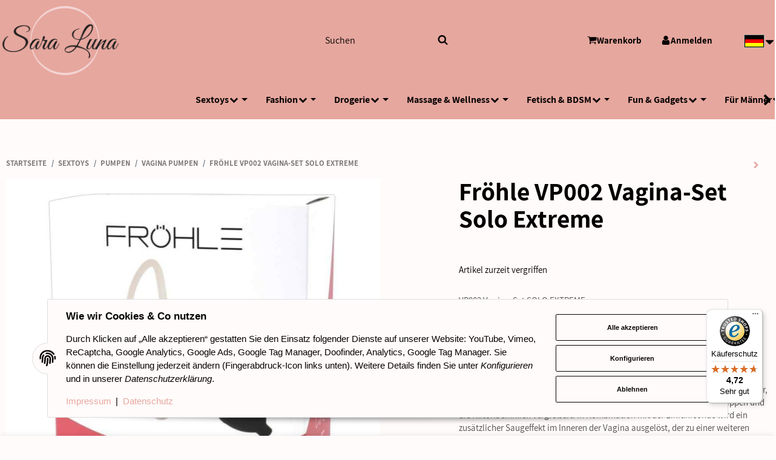

--- FILE ---
content_type: text/html; charset=utf-8
request_url: https://saraluna.de/Froehle-VP002-Vagina-Set-Solo-Extreme
body_size: 61666
content:
<!DOCTYPE html>
<html lang="de">

<head> <!-- Global site tag (gtag.js) - Google Analytics -->
<script async data-name="admorris-Google Analytics" type="text/plain" data-type="application/javascript" data-src="https://www.googletagmanager.com/gtag/js?id=UA-142676920-1"></script>
<script data-name="admorris-Google Analytics" type="text/plain" data-type="application/javascript">
  window.dataLayer = window.dataLayer || [];
  function gtag(){dataLayer.push(arguments);}
  gtag('js', new Date());

  gtag('config', 'UA-142676920-1');
</script> 
<!-- The initial config of Consent Mode -->
<script type="text/javascript">
        window.dataLayer = window.dataLayer || [];
        function gtag() {dataLayer.push(arguments);}
        gtag('consent', 'default', {
            ad_storage: 'denied',
            ad_user_data: 'denied',
            ad_personalization: 'denied',
            analytics_storage: 'denied',
            wait_for_update: 2000});
        </script><!-- WS Google Tracking -->
<script async src="https://www.googletagmanager.com/gtag/js"></script><script id="ws_gt_globalSiteTag" type="application/javascript">
window.dataLayer = window.dataLayer || [];
function gtag() {dataLayer.push(arguments);}
gtag('js', new Date());
gtag('set', {'language': 'de'});</script>

<script type="application/javascript">/* Google Ads */if(typeof gtag == 'function'){gtag('config', 'AW-')};</script>
<script type="application/javascript">/* Google Analytics 4 */if(typeof gtag == 'function'){gtag('config', 'G-MLL004ZQ3T', {'anonymize_ip': true, })};</script>
<!-- END WS Google Tracking -->
    
        <meta http-equiv="content-type" content="text/html; charset=utf-8">
        <meta http-equiv="Accept" content="image/webp,image/apng,image/*,*/*">
        <meta name="description" content="VP002 Vagina-Set SOLO EXTREME&lt;br /&gt;&lt;br /&gt;Inklusive FRÖHLE Einführsonde!&lt;br /&gt;Hochwertiges Set mit glasklarer, fester Intimsaugschale, passender Steckmansche">
                <meta name="viewport" content="width=device-width, initial-scale=1">
        <meta http-equiv="X-UA-Compatible" content="IE=edge">

                <meta name="robots" content="index, follow">
                
        <meta property="og:type" content="website">
        <meta property="og:site_name" content="Fröhle VP002 Vagina-Set Solo Extreme, 46,95 €">
        <meta property="og:title" content="Fröhle VP002 Vagina-Set Solo Extreme, 46,95 €">
        <meta property="og:description" content="VP002 Vagina-Set SOLO EXTREME&lt;br /&gt;&lt;br /&gt;Inklusive FRÖHLE Einführsonde!&lt;br /&gt;Hochwertiges Set mit glasklarer, fester Intimsaugschale, passender Steckmansche">
                    <meta property="og:image" content="https://saraluna.de/media/image/product/35405/lg/froehle-vp002-vagina-set-solo-extreme.jpg">
                <meta property="og:url" content="https://saraluna.de/Froehle-VP002-Vagina-Set-Solo-Extreme">
    

    <title>Fröhle VP002 Vagina-Set Solo Extreme, 46,95 €</title>

            <link rel="canonical" href="https://saraluna.de/Froehle-VP002-Vagina-Set-Solo-Extreme">
    

    

                            <link rel="preload" href="https://saraluna.de/templates/admorris_pro/fonts/fontawesome-webfont.woff2?v=4.7.0" as="font" type="font/woff2" crossorigin>
                            <link rel="preload" href="https://saraluna.de/templates/admorris_pro/fonts/fa-solid-900.woff2" as="font" type="font/woff2" crossorigin>
            <link rel="preload" href="https://saraluna.de/templates/admorris_pro/fonts/fa-brands-400.woff2" as="font" type="font/woff2" crossorigin>
        
                
                                                                            <link rel="preload" as="image" imagesrcset="https://saraluna.de/media/image/product/35405/sm/froehle-vp002-vagina-set-solo-extreme.jpg 300w, https://saraluna.de/media/image/product/35405/md/froehle-vp002-vagina-set-solo-extreme.jpg 620w, https://saraluna.de/media/image/product/35405/lg/froehle-vp002-vagina-set-solo-extreme.jpg 1024w" imagesizes="(min-width: 1360px) 560px, (min-width: 1200px) calc((100vw - 120px) / 2 - 60px), (min-width: 991px) calc((100vw - 40px) / 2 - 60px), (min-width: 768px) calc(100vw / 2 - 40px), calc(100vw - 40px)" fetchpriority="high">
        
                    <link rel="preload" as="script" href="https://saraluna.de/templates/admorris_pro/js/lazysizes-blur.min.js?v=5.3.0">
                
        <link rel="preload" as="script" href="https://saraluna.de/templates/admorris_pro/js/lazysizes.min.js?v=5.3.0">

                    <link rel="modulepreload" href="https://saraluna.de/templates/admorris_pro/js/admorris/detailsGallery.ae8a0b194ea28d76bcd0.bundle.js" as="script">
        
        <script data-name="admorris-script">loadjs=function(){var l=function(){},c={},f={},u={};function o(e,n){if(e){var t=u[e];if(f[e]=n,t)for(;t.length;)t[0](e,n),t.splice(0,1)}}function s(e,n){e.call&&(e={success:e}),n.length?(e.error||l)(n):(e.success||l)(e)}function h(t,r,i,c){var o,s,e=document,n=i.async,f=(i.numRetries||0)+1,u=i.before||l,a=t.replace(/^(css|img)!/,"");c=c||0,/(^css!|\.css$)/.test(t)?(o=!0,(s=e.createElement("link")).rel="stylesheet",s.href=a):/(^img!|\.(png|gif|jpg|svg)$)/.test(t)?(s=e.createElement("img")).src=a:((s=e.createElement("script")).src=t,s.async=void 0===n||n),!(s.onload=s.onerror=s.onbeforeload=function(e){var n=e.type[0];if(o&&"hideFocus"in s)try{s.sheet.cssText.length||(n="e")}catch(e){18!=e.code&&(n="e")}if("e"==n&&(c+=1)<f)return h(t,r,i,c);r(t,n,e.defaultPrevented)})!==u(t,s)&&e.head.appendChild(s)}function t(e,n,t){var r,i;if(n&&n.trim&&(r=n),i=(r?t:n)||{},r){if(r in c)throw"LoadJS";c[r]=!0}!function(e,r,n){var t,i,c=(e=e.push?e:[e]).length,o=c,s=[];for(t=function(e,n,t){if("e"==n&&s.push(e),"b"==n){if(!t)return;s.push(e)}--c||r(s)},i=0;i<o;i++)h(e[i],t,n)}(e,function(e){s(i,e),o(r,e)},i)}return t.ready=function(e,n){return function(e,t){e=e.push?e:[e];var n,r,i,c=[],o=e.length,s=o;for(n=function(e,n){n.length&&c.push(e),--s||t(c)};o--;)r=e[o],(i=f[r])?n(r,i):(u[r]=u[r]||[]).push(n)}(e,function(e){s(n,e)}),t},t.done=function(e){o(e,[])},t.reset=function(){c={},f={},u={}},t.isDefined=function(e){return e in c},t}();function adm_loadScript(fn) {return fn();}function admorrispro_ready(fn) {if (document.readyState != 'loading'){fn();} else {document.addEventListener('DOMContentLoaded', fn);}}
        </script>
            
                        
    

    
            <link rel="icon" type="image/x-icon" href="https://saraluna.de/media/image/storage/opc/alte_bilder/Banner/favicon.ico">
    

    


        <script>
            window.lazySizesConfig = window.lazySizesConfig || {};
            window.lazySizesConfig.lazyClass = 'lazy';
        </script>
                    <script src="https://saraluna.de/templates/admorris_pro/js/lazysizes-blur.min.js?v=5.3.0" async></script>
                <script src="https://saraluna.de/templates/admorris_pro/js/ls.unveilhooks.min.js?v=5.3.0" async></script>
        
        <script src="https://saraluna.de/templates/admorris_pro/js/lazysizes.min.js?v=5.3.0" async></script>

                <script>
            window.svgLocalStorageConfig = [{
                name: 'icons',
                path:'https://saraluna.de/templates/admorris_pro/icons.svg',
                revision: '97ee76781bd6cf4252b06055f88d9651'
            },
            {
                name: 'payment-icons',
                path: 'https://saraluna.de/templates/admorris_pro/payment-icons.svg',
                revision: '4f1f7c9ee09ba2a305cd01d1da770c11'
            }];
        </script>

        <script src="https://saraluna.de/templates/admorris_pro/js/svgLocalStorage.min.js?v=2.0.0_3.0.4" async></script>

                            <link rel="stylesheet" href="https://saraluna.de/templates/admorris_pro/styles/font-awesome.min.css" media="print" onload="this.media='all'">
        
                            <link rel="stylesheet" href="https://saraluna.de/templates/admorris_pro/styles/font-awesome-5.min.css" media="print" onload="this.media='all'">
            <link rel="stylesheet" href="https://saraluna.de/templates/admorris_pro/styles/font-awesome-5-brands.min.css" media="print" onload="this.media='all'">
            <link rel="stylesheet" href="https://saraluna.de/templates/admorris_pro/styles/font-awesome-5-solid.min.css" media="print" onload="this.media='all'">
        
                
            
                                    
                        <style>
                @font-face{font-display:swap;font-family:'Assistant';font-style:normal;font-weight:400;src:local('Assistant'),local('Assistant-Regular'),url('https://saraluna.de/templates/admorris_pro/fonts/assistant/assistant-v2-latin-regular.woff2') format('woff2'),url('https://saraluna.de/templates/admorris_pro/fonts/assistant/assistant-v2-latin-regular.woff') format('woff')}@font-face{font-display:swap;font-family:'Assistant';font-style:normal;font-weight:700;src:local('Assistant Bold'),local('Assistant-Bold'),url('https://saraluna.de/templates/admorris_pro/fonts/assistant/assistant-v2-latin-700.woff2') format('woff2'),url('https://saraluna.de/templates/admorris_pro/fonts/assistant/assistant-v2-latin-700.woff') format('woff')}
            </style>
            
                 
            
                


        
                    
                    
    
    <link type="text/css" href="https://saraluna.de/templates/admorris_pro/styles/admorris/styles.css?v=c387dbf99433bb0dbcad5232b595d47b" rel="stylesheet">

            <link type="text/css" href="https://saraluna.de/templates/admorris_pro/styles/admorris/productdetails.css?v=e9c2edee1a87f60b593cbc37e07caaa5" rel="stylesheet">
            
    
    
    
    
    
    
    
        <link rel="stylesheet" href="https://saraluna.de/templates/admorris_pro/styles/admorris/non-critical.css?v=8716b34c3eba36c535aa9c808e7c3339" media="print" onload="this.media='all'">


                                                                                                <link type="text/css" href="https://saraluna.de/asset/admorris.css,plugin_css?v=2.0.0&amp;id=2.0.0_3.0.4" rel="stylesheet">
        

                

        
        <link rel="stylesheet" href="https://saraluna.de/templates/admorris_pro/styles/consent.min.css?v=2.0.0_3.0.4" media="print" onload="this.media='all'">
                                <link rel="stylesheet" href="https://saraluna.de/templates/admorris_pro/styles/animate.css" media="print" onload="this.media='all'">
        <link rel="stylesheet" href="https://saraluna.de/templates/admorris_pro/styles/slick-lightbox.css" media="print" onload="this.media='all'">

                            <link rel="alternate" type="application/rss+xml" title="Newsfeed Sara Luna" href="https://saraluna.de/rss.xml">
                                                            <link rel="alternate" hreflang="de" href="https://saraluna.de/Froehle-VP002-Vagina-Set-Solo-Extreme">
                                <link rel="alternate" hreflang="x-default" href="https://saraluna.de/Froehle-VP002-Vagina-Set-Solo-Extreme">
                                            <link rel="alternate" hreflang="en" href="https://saraluna.de/VP002-Vagina-Set-Solo-Extreme">
                                            <link rel="alternate" hreflang="fr" href="https://saraluna.de/VP002-Vagina-Set-Solo-Extreme_1">
                                    
    

        


    
        <script src="https://saraluna.de/templates/admorris_pro/js/jquery-3.7.1.min.js"></script>
    

    
                    <style>
    :root {
                    --article-image-xs-width: 40px;
                --container-size: 1260px;
                --product-slider-display-count-xs: 2;
        --product-slider-display-count-sm: 3;
        --product-slider-display-count-md: 4;
        --product-slider-display-count-lg: 5;
        --product-slider-display-count-xl: 6;
        
        
    }
</style>

    <script data-name="admorris-script">
        var templateSettings = {"header_design":"custom","cart_dropdown_images":"small","theme_default":"admorris","slider_full_width":"Y","banner_full_width":"Y","static_header":"Y","backgroundcolor":"#eee","favicon":"favicon.ico","qty_modify_dropdown":"Y","pagelayout":"fluid","left_sidebar":"N"};
            </script>

        
        <script data-name="admorris-settings">
        var admorris_pro_template_settings = {"templateDir":"https:\/\/saraluna.de\/templates\/admorris_pro\/","paginationType":2,"templateVersion":"2.0.0_3.0.4","sliderItems":6,"loadParallaxScript":false,"scrollToTopButton":false,"fixedAddToBasketButton":true,"hoverSecondImage":true,"easyzoom":true,"hoverProductlist":true,"productSliderPurchaseFunctions":false,"iconFamily":{"chevronRight":"fontAwesome4","chevronLeft":"fontAwesome4"},"langVars":{"close":"Ablehnen"},"cartDropdown":"dropdown","proSliderActive":false};
        
        
    </script>


    <script defer src="https://saraluna.de/templates/admorris_pro/js/admorris/app.3b1a0b06bdd625bf944a.js"></script>

                        <script defer src="https://saraluna.de/asset/jtl3.js?v=2.0.0"></script>
                    <script defer src="https://saraluna.de/asset/plugin_js_body?v=2.0.0"></script>
                
                


            <script type="module">
        loadjs.done('template-scripts');
    </script>

        
        <script>
        var loadjsDefer={success:function(){},error:function(e){},before:function(e,r){if(r.tagName=='SCRIPT'){r.setAttribute("defer",""),r.removeAttribute("async")}}};
    </script>
    
    

    


    <script>
        var head_conf={head:"jtl",screens:[480,768,992,1200]};
        (function(n,t){"use strict";function w(){}function u(n,t){if(n){typeof n=="object"&&(n=[].slice.call(n));for(var i=0,r=n.length;i<r;i++)t.call(n,n[i],i)}}function it(n,i){var r=Object.prototype.toString.call(i).slice(8,-1);return i!==t&&i!==null&&r===n}function s(n){return it("Function",n)}function a(n){return it("Array",n)}function et(n){var i=n.split("/"),t=i[i.length-1],r=t.indexOf("?");return r!==-1?t.substring(0,r):t}function f(n){(n=n||w,n._done)||(n(),n._done=1)}function ot(n,t,r,u){var f=typeof n=="object"?n:{test:n,success:!t?!1:a(t)?t:[t],failure:!r?!1:a(r)?r:[r],callback:u||w},e=!!f.test;return e&&!!f.success?(f.success.push(f.callback),i.load.apply(null,f.success)):e||!f.failure?u():(f.failure.push(f.callback),i.load.apply(null,f.failure)),i}function v(n){var t={},i,r;if(typeof n=="object")for(i in n)!n[i]||(t={name:i,url:n[i]});else t={name:et(n),url:n};return(r=c[t.name],r&&r.url===t.url)?r:(c[t.name]=t,t)}function y(n){n=n||c;for(var t in n)if(n.hasOwnProperty(t)&&n[t].state!==l)return!1;return!0}function st(n){n.state=ft;u(n.onpreload,function(n){n.call()})}function ht(n){n.state===t&&(n.state=nt,n.onpreload=[],rt({url:n.url,type:"cache"},function(){st(n)}))}function ct(){var n=arguments,t=n[n.length-1],r=[].slice.call(n,1),f=r[0];return(s(t)||(t=null),a(n[0]))?(n[0].push(t),i.load.apply(null,n[0]),i):(f?(u(r,function(n){s(n)||!n||ht(v(n))}),b(v(n[0]),s(f)?f:function(){i.load.apply(null,r)})):b(v(n[0])),i)}function lt(){var n=arguments,t=n[n.length-1],r={};return(s(t)||(t=null),a(n[0]))?(n[0].push(t),i.load.apply(null,n[0]),i):(u(n,function(n){n!==t&&(n=v(n),r[n.name]=n)}),u(n,function(n){n!==t&&(n=v(n),b(n,function(){y(r)&&f(t)}))}),i)}function b(n,t){if(t=t||w,n.state===l){t();return}if(n.state===tt){i.ready(n.name,t);return}if(n.state===nt){n.onpreload.push(function(){b(n,t)});return}n.state=tt;rt(n,function(){n.state=l;t();u(h[n.name],function(n){f(n)});o&&y()&&u(h.ALL,function(n){f(n)})})}function at(n){n=n||"";var t=n.split("?")[0].split(".");return t[t.length-1].toLowerCase()}function rt(t,i){function e(t){t=t||n.event;u.onload=u.onreadystatechange=u.onerror=null;i()}function o(f){f=f||n.event;(f.type==="load"||/loaded|complete/.test(u.readyState)&&(!r.documentMode||r.documentMode<9))&&(n.clearTimeout(t.errorTimeout),n.clearTimeout(t.cssTimeout),u.onload=u.onreadystatechange=u.onerror=null,i())}function s(){if(t.state!==l&&t.cssRetries<=20){for(var i=0,f=r.styleSheets.length;i<f;i++)if(r.styleSheets[i].href===u.href){o({type:"load"});return}t.cssRetries++;t.cssTimeout=n.setTimeout(s,250)}}var u,h,f;i=i||w;h=at(t.url);h==="css"?(u=r.createElement("link"),u.type="text/"+(t.type||"css"),u.rel="stylesheet",u.href=t.url,t.cssRetries=0,t.cssTimeout=n.setTimeout(s,500)):(u=r.createElement("script"),u.type="text/"+(t.type||"javascript"),u.src=t.url);u.onload=u.onreadystatechange=o;u.onerror=e;u.async=!1;u.defer=!1;t.errorTimeout=n.setTimeout(function(){e({type:"timeout"})},7e3);f=r.head||r.getElementsByTagName("head")[0];f.insertBefore(u,f.lastChild)}function vt(){for(var t,u=r.getElementsByTagName("script"),n=0,f=u.length;n<f;n++)if(t=u[n].getAttribute("data-headjs-load"),!!t){i.load(t);return}}function yt(n,t){var v,p,e;return n===r?(o?f(t):d.push(t),i):(s(n)&&(t=n,n="ALL"),a(n))?(v={},u(n,function(n){v[n]=c[n];i.ready(n,function(){y(v)&&f(t)})}),i):typeof n!="string"||!s(t)?i:(p=c[n],p&&p.state===l||n==="ALL"&&y()&&o)?(f(t),i):(e=h[n],e?e.push(t):e=h[n]=[t],i)}function e(){if(!r.body){n.clearTimeout(i.readyTimeout);i.readyTimeout=n.setTimeout(e,50);return}o||(o=!0,vt(),u(d,function(n){f(n)}))}function k(){r.addEventListener?(r.removeEventListener("DOMContentLoaded",k,!1),e()):r.readyState==="complete"&&(r.detachEvent("onreadystatechange",k),e())}var r=n.document,d=[],h={},c={},ut="async"in r.createElement("script")||"MozAppearance"in r.documentElement.style||n.opera,o,g=n.head_conf&&n.head_conf.head||"head",i=n[g]=n[g]||function(){i.ready.apply(null,arguments)},nt=1,ft=2,tt=3,l=4,p;if(r.readyState==="complete")e();else if(r.addEventListener)r.addEventListener("DOMContentLoaded",k,!1),n.addEventListener("load",e,!1);else{r.attachEvent("onreadystatechange",k);n.attachEvent("onload",e);p=!1;try{p=!n.frameElement&&r.documentElement}catch(wt){}p&&p.doScroll&&function pt(){if(!o){try{p.doScroll("left")}catch(t){n.clearTimeout(i.readyTimeout);i.readyTimeout=n.setTimeout(pt,50);return}e()}}()}i.load=i.js=ut?lt:ct;i.test=ot;i.ready=yt;i.ready(r,function(){y()&&u(h.ALL,function(n){f(n)});i.feature&&i.feature("domloaded",!0)})})(window);(function(n,t){"use strict";jQuery["fn"]["ready"]=function(fn){jtl["ready"](function(){jQuery["when"]()["done"](fn)});return jQuery}})(window);</script>
    
            

            
    <script type="application/ld+json">
        {
            "@context": "https://schema.org",
            "@type": "Organization",
            "url": "https://saraluna.de",
            "logo": "/media/image/storage/opc/sara_luna_300width.png"
        }
    </script>
    

            
            
    <script type="application/ld+json">
        {
            
                "@context": "http://schema.org",
                "@type": "Product",
                "name": "Fr&amp;ouml;hle VP002 Vagina-Set Solo Extreme",
                "image": [
                                                                    "https://saraluna.de/media/image/product/35405/lg/froehle-vp002-vagina-set-solo-extreme.jpg"
                                            ,                        "https://saraluna.de/media/image/product/35405/lg/froehle-vp002-vagina-set-solo-extreme~2.jpg"
                                            ,                        "https://saraluna.de/media/image/product/35405/lg/froehle-vp002-vagina-set-solo-extreme~3.jpg"
                                            ,                        "https://saraluna.de/media/image/product/35405/lg/froehle-vp002-vagina-set-solo-extreme~4.jpg"
                                            ,                        "https://saraluna.de/media/image/product/35405/lg/froehle-vp002-vagina-set-solo-extreme~5.jpg"
                                            ,                        "https://saraluna.de/media/image/product/35405/lg/froehle-vp002-vagina-set-solo-extreme~6.jpg"
                                    ],
                "url": "https://saraluna.de/Froehle-VP002-Vagina-Set-Solo-Extreme",
                
                "description": "&lt;p&gt;VP002 Vagina-Set SOLO EXTREME&lt;br&gt;&lt;br&gt;Inklusive FR&amp;Ouml;HLE Einf&amp;uuml;hrsonde!&lt;br&gt;Hochwertiges Set mit glasklarer, fester Intimsaugschale, passender Steckmanschette sowie Ballpumpe inklusive Schlauch und Ventil. Als besonderes Highlight ist au&amp;szlig;erdem die FR&amp;Ouml;HLE Einf&amp;uuml;hrsonde enthalten. &lt;br&gt;&lt;br&gt;Das Vagina-Set regt den Blutfluss in der Intimzone an, was diesen Bereich feuchter, sensibler und schneller erregbar machen kann. Dazu werden die Schamlippen und die Klitoris sinnlich vergr&amp;ouml;&amp;szlig;ert. In Kombination mit der Einf&amp;uuml;hrsonde wird ein zus&amp;auml;tzlicher Saugeffekt im Inneren der Vagina ausgel&amp;ouml;st, der zu einer weiteren Luststeigerung f&amp;uuml;hren kann. Einfach in der Handhabung und auch geeignet zur Linderung intimer Wechseljahresbeschwerden. &lt;br&gt;&lt;br&gt;Intimsaugschale 12 cm lang, 7,5 cm breit, 8,5 cm tief; Sonde 14 cm lang, 2 cm breit. PC, PVC.&lt;/p&gt;
",
                
                
                    "sku": "5280210000",
                
                
                                                        
                
                    "brand": {
                        "@type": "Brand",
                        "name": "Fröhle"
                                                    ,
                            "url": "https://saraluna.de/Froehle"
                                                                    },
                
                
                    "offers": {
                        "@type": "Offer",
                                                "price": "46.95",
                        "priceCurrency": "EUR",
                        
                            "availability": "https://schema.org/OutOfStock",
                        
                        "businessFunction": "http://purl.org/goodrelations/v1#Sell",
                        "url": "https://saraluna.de/Froehle-VP002-Vagina-Set-Solo-Extreme"
                                            }
                
                            
        }
    </script>
        
    
    
<!-- doofinder add to cart script -->
<script> 
    class DoofinderAddToCartError extends Error {
        constructor(reason, status = "") {
            const message = "Error adding an item to the cart. Reason: " + reason + ". Status code: " + status;
            super(message);
            this.name = "DoofinderAddToCartError";
        }
    } 
    
    function addToCart(product_id, amount, statusPromise){
        product_id = parseInt(product_id);
        let properties = {
            jtl_token : "42f4ab7dabdc203f58f842d9c325621ea8ee7776c375841db327f86c97c075bc"
        };
        $.evo.io().call('pushToBasket', [product_id, amount, properties], this, function(error, data) {

            if(error) {
                statusPromise.reject(new DoofinderAddToCartError(error));
            }

            let response = data.response;

            if(response){
                switch (response.nType) {
                    case 0:
                        statusPromise.reject(new DoofinderAddToCartError(response.cHints.join(' , ')));
                        break;
                    case 1:
                        statusPromise.resolve("forwarding..");
                        window.location.href = response.cLocation;
                        break;
                    case 2:
                        statusPromise.resolve("The item has been successfully added to the cart.");
                        $.evo.basket().updateCart();
                        $.evo.basket().pushedToBasket(response);
                        break;
                }
            }
        })
    }
     
    document.addEventListener("doofinder.cart.add", function(event) {
        const { item_id, amount, grouping_id, link, statusPromise } = event.detail;

        $.ajax({
            url: "https://saraluna.de/plugins/ws5_doofinder/addToCart.php",
            type: "POST",
            data: {
                action: 'checkForVariations',
                id: item_id,
                link: link
            },
            success: function(response) {
                if (response == 'true') {
                    window.location.href = link;
                } else {
                    addToCart(item_id, amount, statusPromise);
                }
            },
        });   
    });
</script><script> var admorris_pluginpfad = "https://saraluna.de/plugins/admorris_pro/frontend/", admorris_pluginversion = "3.0.4";</script><script> var admorris_shopUrl = "https://saraluna.de";</script><script type="text/javascript" src="https://cdn.consentmanager.net/delivery/js/accessibility.min.js" data-acc-accid="7b9f2252a9e1" data-acc-host="delivery.consentmanager.net" data-acc-cdn="cdn.consentmanager.net"></script><style>
.consent-manager-wrapper.consent-manager-wrapper--custom-styles {
  display:none
}
:root {
      --cookieNoticePro-position: bottom-center;
      --cookieNoticePro-positionModal: center;
      --cookieNoticePro-useTheme: 1;
      --cookieNoticePro-buttonColor: rgb(244, 212, 212);
      --cookieNoticePro-buttonTextColor: rgb(11, 0, 0);
      --cookieNoticePro-linkColor: rgb(230, 167, 158);
      --cookieNoticePro-headlinesColor: rgb(4, 0, 0);
      --cookieNoticePro-textColor: rgb(6, 0, 0);
      --cookieNoticePro-backgroundColor: rgb(255, 251, 251);
      --cookieNoticePro-bannerMargin: auto;
      --cookieNoticePro-bannerTop: auto;
      --cookieNoticePro-bannerBottom: 2rem;
      --cookieNoticePro-bannerMaxWidth: 75rem;
      --cookieNoticePro-modalMargin: 2rem auto 0;
    }
</style>
<style>.am-discount--overlay {top: 20px;right: 0;text-align: right;}.am-discount {font-size: 1em;}.am-discount--list {font-size: 15px;}.am-discount__label {color: #FFF;background-color: #DC1010;}.am-discount__old-price:before {border-top-width: 2px;border-top-color: #DC1010;}</style>
<script defer src="[data-uri]"></script><link rel="stylesheet" href="https://saraluna.de/plugins/admorris_pro/frontend/css/custom-consent-manager.css?v=3.0.4" media="print" onload="this.media='all'">
<link rel="stylesheet" href="https://saraluna.de/plugins/admorris_pro/frontend/css/discount-display.css?v=3.0.4" media="print" onload="this.media='all'">
<script src="https://saraluna.de/plugins/admorris_pro/frontend/js/consentManager.js?v=3.0.4" defer></script>
</head>


    

    <body data-page="1" class="no-js body-offcanvas desktop-device">
<script async data-environment="production" src="https://js.klarna.com/web-sdk/v1/klarna.js" data-client-id="klarna_live_client_cEREVkxjYWRheWF0VVZhS0FWelhIVDUlMSVuOFRIakQsYmFiODlmNjktNThjZC00YWI3LTgzODktOWQzNjQ2Nzk2ZmM5LDEseThGTXpOR1JOOEtvbHlGR1MwK045ZWZFRWNyaStnbU9hdi9mYlU0RVl4VT0"></script><script type="text/javascript">

    jQuery( function() {
        setTimeout(function() {
            if (typeof CM !== 'undefined') {
                //Init
                updateConsentMode();
                let analyticsConsent = CM.getSettings('ws5_googletracking_consent');
                let adsConsent = CM.getSettings('ws5_googletracking_consent_ads');
                // add Listener
                /*
                const wsGtConsentButtonAll  = document.getElementById('consent-banner-btn-all');
                const wsGtConsentButton = document.getElementById('consent-accept-banner-btn-close');
                if (wsGtConsentButtonAll !== null && typeof wsGtConsentButtonAll !== 'undefined') {
                    wsGtConsentButtonAll.addEventListener("click", function () {
                        updateConsentMode();
                    });
                }
                if (wsGtConsentButton !== null && typeof wsGtConsentButton !== 'undefined') {
                    wsGtConsentButton.addEventListener("click", function() {
                        updateConsentMode();
                    });
                }
                */

                document.addEventListener('consent.updated', function () {
                    if( CM.getSettings('ws5_googletracking_consent') !== analyticsConsent || CM.getSettings('ws5_googletracking_consent_ads') !== adsConsent) {
                        updateConsentMode();
                        analyticsConsent = CM.getSettings('ws5_googletracking_consent');
                        adsConsent = CM.getSettings('ws5_googletracking_consent_ads');
                        console.log('update'); console.log(analyticsConsent); console.log(adsConsent);
                    }
                });
            }
        }, 500);
    });

    function updateConsentMode() {
        let ad_storage = 'denied';
        let ad_user_data = 'denied';
        let ad_personalization = 'denied';
        let analytics_storage = 'denied';

        if (CM.getSettings('ws5_googletracking_consent')) {
            analytics_storage = 'granted';
        }

        if (CM.getSettings('ws5_googletracking_consent_ads')) {
            ad_storage = 'granted';
            ad_personalization = 'granted';
            ad_user_data = 'granted';
        }

        gtag('consent', 'update', {
            ad_storage: ad_storage,
            ad_user_data: ad_user_data,
            ad_personalization: ad_personalization,
            analytics_storage: analytics_storage
        });
    }
</script>




<script data-name="admorris-script">
    document.querySelector('body').classList.remove('no-js');
</script>






    
    
            
    




<div id="main-wrapper" class="main-wrapper fluid">

    
    
    
        


    
    

                

<div class="header-wrapper">
            <header class="header d-print-none container-block " id="evo-nav-wrapper"><!-- OSS Lieferland -->
<div class="ws5_oss_wrapper headerBanner" style="display: none;">
    <div class="ws5_oss_row container">
        <div class="ws5_oss_text_div">
            <p>Wähle dein Lieferland, um Preise und Artikel für deinen Standort zu sehen.</p>
        </div>
        <div class="ws5_oss_select_div">
           <select class="ws5_oss_form-select" style="width:100%">
                                    <optgroup class="eugroup" label="EU">
                                                         
                                                                                                                                                                                                                                                                                                                                     
                                                                                                                                                                                                                                                                                                                                                                                         
                                                                    <option value="AT">Österreich</option>
                                                                                                                                                                                                                                                                                 
                                                                                                                                                                                                                             
                                                                    <option value="BE">Belgien</option>
                                                                                                                                                                                                                                                                                                                                                                                                                                                                                                                                                                                                                                                                                                                                                                                                                                                                                                                                                                                                                                                                                                                                                                                                     
                                                                                                                                                                                                                                                                                                                                                                                                                                                                                                                                                                                                                                                                                                                 
                                                                    <option value="CZ">Tschechische Republik</option>
                                                                                                                     
                                                                    <option value="DE">Deutschland</option>
                                                                                                                                                                         
                                                                    <option value="DK">Dänemark</option>
                                                                                                                                                                                                                                                                                                                                                                                                                                                                                                                                                     
                                                                    <option value="ES">Spanien</option>
                                                                                                                                                                         
                                                                    <option value="FI">Finnland</option>
                                                                                                                                                                                                                                                                                 
                                                                                                                     
                                                                    <option value="FR">Frankreich</option>
                                                                                                                                                                                                                                                                                                                                                                                                                                                                                                 
                                                                                                                                                                                                                                                                                                                                                                                                                                                                                                                                                                                                                                                                                                                                                                                                                                                                                                                                                                                                                                         
                                                                    <option value="IE">Irland</option>
                                                                                                                                                                                                                                                                                                                                     
                                                                                                                     
                                                                    <option value="IT">Italien</option>
                                                                                                                                                                                                                                                                                                                                                                                                                                                                                                                                                                                                                                                                                                                                                                                                                                                                                                                                                                                                                                         
                                                                                                                                                                                                                                                                                                                                     
                                                                    <option value="LU">Luxemburg</option>
                                                                                                                                                                                                                                                                                 
                                                                                                                     
                                                                                                                     
                                                                                                                                                                                                                                                                                 
                                                                                                                                                                                                                                                                                                                                                                                                                                                                                                                                                                                                                                                                                                                                                                                                                                                                                                                                                                                                                                                                                                                                                                                                                                                         
                                                                    <option value="NL">Niederlande</option>
                                                                                                                     
                                                                                                                                                                                                                                                                                                                                                                                                                                                                                                                                                                                                                                                                                                                 
                                                                    <option value="PL">Polen</option>
                                                                                                                                                                                                                                                                                                                                                                                                                                                                                                                                                                                                                                                             
                                                                                                                                                                                                                                                                                                                                                                                                                                             
                                                                    <option value="SE">Schweden</option>
                                                                                                                                                                                                                             
                                                                    <option value="SI">Slowenien</option>
                                                                                                                                                                                                                                                                                 
                                                                                                                                                                                                                                                                                                                                                                                                                                                                                                                                                                                                                                                                                                                                                                                                                                                                                                                                                                                                                                                                                                                                                                                                                                                                                                                                                                                                                                                                                                                                                                                                                                     
                                                                                                                                                                                                                                                                                                                                                                                                                                                                                                                                                                                                                                                                                                                                                                                                            </optgroup>
                    <optgroup class="noneugroup" label="Nicht-EU">
                                                                                                                        <option value="AD">Andorra</option>
                                                                                                                                                                                                                                                                                                                                                                                                    <option value="AL">Albanien</option>
                                                                                                                                                                                                                                                                                                                                                                                                                                                                                                                                                                                                                                                                                                                                    <option value="BA">Bosnien-Herzegowina</option>
                                                                                                                                                                                                                                                                                                                                                                                                                                                                                                                                                                                                                                                                                                                                                                                                                                                                                                                                                                                                                                                                                                                                                                                                                                                                                                                                                                                                                                                                                            <option value="CH">Schweiz</option>
                                                                                                                                                                                                                                                                                                                                                                                                                                                                                                                                                                                                                                                                                                                                                                                                                                                                                                                                                                                                                                                                                                                                                                                                                                                                                                                                                                                                                                                                                                                                                                                                                                                                                                                                                                                                                                                                                                                                                                                                                                                                    <option value="FO">Färöer</option>
                                                                                                                                                                                                                                                                                                                                                                                                                                                                                                                                                                                                                                                                                <option value="GL">Grönland</option>
                                                                                                                                                                                                                                                                                                                                                                                                                                                                                                                                                                                                                                                                                                                                                                                                                                                                                                                                                                                                                                                                                                                                                                                                                                                                                                                                                                                                                                        <option value="IS">Island</option>
                                                                                                                                                                                                                                                                                                                                                                                                                                                                                                                                                                                                                                                                                                                                                                                                                                                                                                                                                                                                                                                                                                                                                                                                                        <option value="LI">Liechtenstein</option>
                                                                                                                                                                                                                                                                                                                                                                                                                                                                                                                                                                                                                                                                                <option value="MC">Monaco</option>
                                                                                                                                                                                    <option value="MD">Moldau</option>
                                                                                                                                                                                    <option value="ME">Montenegro</option>
                                                                                                                                                                                                                                                                                                                                                <option value="MK">Mazedonien</option>
                                                                                                                                                                                                                                                                                                                                                                                                                                                                                                                                                                                                                                                                                                                                                                                                                                                                                                                                                                                                                                                                                                                                                                                                                                                                                                                                                                                                                                        <option value="NO">Norwegen</option>
                                                                                                                                                                                                                                                                                                                                                                                                                                                                                                                                                                                                                                                                                                                                                                                                                                                                                                                                                                                                                                                                                                                                                                                                                                                                                                                                                                                                                                        <option value="RS">Republik Serbien</option>
                                                                                                                                                                                                                                                                                                                                                                                                                                                                                                                                                                                                                                                                                                                                                                                                                                                                                                                                                                                                                <option value="SM">San Marino</option>
                                                                                                                                                                                                                                                                                                                                                                                                                                                                                                                                                                                                                                                                                                                                                                                                                                                                                                                                                                                                                                                                                                                                                                                                                                                                                                                                                                                                                                                                                                                                                                                                                                                                                                    <option value="VA">Vatikanstadt</option>
                                                                                                                                                                                                                                                                                                                                                                                                                                                                                                                                                                                                                                                                                                                                                                                                            </optgroup>
                                            <option value="other">Andere</option>
                                      
            </select>
        </div>
        <div class="ws5_oss_button_div">
            <button type="button" class="ws5_oss_button" onclick="ws_oss.setTaxAndShippingCountryAndSetButtonLoading($('.ws5_oss_form-select option:checked').val(), 1)">
                ✔
            </button>
        </div>
    </div>
</div>
<!-- END OSS Lieferland -->
        <div id="evo-main-nav-wrapper" class="header__nav-wrapper">
            <div class="header__desktop-nav header__nav">
                <div id="header-container" data-dropdown-animation="fade-in">
                    
                        
    
            <div class="header-row-wrapper header-row-wrapper-1"><div class="header-row row-1   header-row--center-col"><div class="header__container header__container--1 container--xl">
    
    <div data-row="1" data-column="1" class="header-row__col header-row__col--1">
                                            
                                    <div class="header-row__element logo">
                        
                            
        
    <div class="header__logo header__logo--invert" id="logo-desktopLayout" style="min-width: 66.666666666667px;">
        
        <a href="https://saraluna.de/" title="Sara Luna">
                            


    <img src="https://saraluna.de/media/image/storage/opc/.srcsets/sara_luna_300width-158x90.png" srcset="https://saraluna.de/media/image/storage/opc/.srcsets/sara_luna_300width-158x90.png 158w, https://saraluna.de/media/image/storage/opc/.srcsets/sara_luna_300width-211x120.png 211w, https://saraluna.de/media/image/storage/opc/.srcsets/sara_luna_300width-264x150.png 264w, https://saraluna.de/media/image/storage/opc/.srcsets/sara_luna_300width-316x180.png 316w, https://saraluna.de/media/image/storage/opc/.srcsets/sara_luna_300width-369x210.png 369w, https://saraluna.de/media/image/storage/opc/.srcsets/sara_luna_300width-422x240.png 422w, https://saraluna.de/media/image/storage/opc/.srcsets/sara_luna_300width-475x270.png 475w, https://saraluna.de/media/image/storage/opc/sara_luna_300width.png 528w" sizes="200px" height="300" width="528" class="header__logo-img  progressive-src img-fluid" alt="Sara Luna" fetchpriority="high" decoding="async">


                                    


    <img src="https://saraluna.de/media/image/storage/opc/.srcsets/sara_luna_300width-158x90.png" srcset="https://saraluna.de/media/image/storage/opc/.srcsets/sara_luna_300width-158x90.png 158w, https://saraluna.de/media/image/storage/opc/.srcsets/sara_luna_300width-211x120.png 211w, https://saraluna.de/media/image/storage/opc/.srcsets/sara_luna_300width-264x150.png 264w, https://saraluna.de/media/image/storage/opc/.srcsets/sara_luna_300width-316x180.png 316w, https://saraluna.de/media/image/storage/opc/.srcsets/sara_luna_300width-369x210.png 369w, https://saraluna.de/media/image/storage/opc/.srcsets/sara_luna_300width-422x240.png 422w, https://saraluna.de/media/image/storage/opc/.srcsets/sara_luna_300width-475x270.png 475w, https://saraluna.de/media/image/storage/opc/sara_luna_300width.png 528w" sizes="200px" height="300" width="528" class="header__inverted-logo-img header__logo-img  progressive-src img-fluid" alt="Sara Luna" style="background-size:cover; background-image:url(&quot;data:image/svg+xml;charset=utf-8,%3Csvg xmlns='http%3A//www.w3.org/2000/svg' xmlns%3Axlink='http%3A//www.w3.org/1999/xlink' viewBox='0 0 158 90'%3E%3Cfilter id='b' color-interpolation-filters='sRGB'%3E%3CfeGaussianBlur stdDeviation='.5'%3E%3C/feGaussianBlur%3E%3CfeComponentTransfer%3E%3CfeFuncA type='discrete' tableValues='1 1'%3E%3C/feFuncA%3E%3C/feComponentTransfer%3E%3C/filter%3E%3Cimage filter='url(%23b)' x='0' y='0' height='100%25' width='100%25' xlink%3Ahref='[data-uri]'%3E%3C/image%3E%3C/svg%3E&quot;);" decoding="async">


                                    </a>
        
    </div>
    
                    </div>
                                        </div>

    
    <div data-row="1" data-column="2" class="header-row__col header-row__col--2">
                                            
                                    <div class="header-row__element search">
                        


                
      
    
                                      
                                    
            
        
    
    <div id="search" class="header-search  search-wrapper">
                <form class="search__form js-search-form" action="https://saraluna.de/index.php" method="get" style="min-width: 175px;">
            <div class="search__wrapper">
                <input name="qs" type="text" id="search-header" class="search__input ac_input" placeholder="Suchen" autocomplete="off" aria-label="Suchen">
                <button type="submit" name="search" id="search-submit-button" class="search__submit" aria-label="Suchen">
                    <span class="icon-content icon-content--default" style="--size: 1"><svg><use href="#icon-search"></use></svg></span>
                </button>
            </div>
        </form>   
    </div>

                    </div>
                                        </div>

    
    <div data-row="1" data-column="3" class="header-row__col header-row__col--3">
                                            
                                    <div class="header-row__element cart header-row__element--shopnav">
                        
    
            
        

    
        <ul class="header-shop-nav nav horizontal"><li class="nav-item cart-menu dropdown" data-toggle="basket-items">
                
                    
        

    

    
    
                    <button id="cart-dropdown-button" class="btn nav-link dropdown-toggle shopnav__link" data-toggle="dropdown" data-display="static" title="Warenkorb" aria-expanded="false">
                                    <span class="icon-content icon-content--default icon-content--center shopnav__icon" style="--size: 1"><svg><use href="#icon-shoppingCart"></use></svg></span>
                 
                    <span class="shopnav__label icon-text--center">Warenkorb</span>
                            
            </button>
            <div class="cart-dropdown dropdown-menu dropdown-menu-right lg-min-w-lg p-0 dropdown-menu--animated" aria-labelledby="cart-dropdown-button">
                    <div class="cart-dropdown__wrapper">
            <a class="cart-dropdown__empty-note" rel="nofollow" href="https://saraluna.de/Warenkorb" title="Es befinden sich keine Artikel im Warenkorb.">Es befinden sich keine Artikel im Warenkorb.</a>
            <a href="https://saraluna.de/Warenkorb" class="btn btn-secondary btn-block mb-5" title="Zum Warenkorb">Zum Warenkorb</a>
        </div>
    </div>
</li></ul>

    
                    </div>
                                                                
                                    <div class="header-row__element account header-row__element--shopnav">
                        
        
    
            
    <nav class="nav header-shop-nav"><div class="dropdown nav-item">
<button class="btn nav-link shopnav__link dropdown-toggle" data-toggle="dropdown" data-display="static" aria-expanded="false" title="Anmelden"><span class="icon-content icon-content--default icon-content--center  shopnav__icon" style="--size: 1"><svg><use href="#icon-user"></use></svg></span> <span class="shopnav__label icon-text--center">Anmelden</span>                     </button><div id="login-dropdown" class="login-dropdown dropdown-menu dropdown-menu-right dropdown-menu--animated">
<form action="https://saraluna.de/Mein-Konto" method="post" class="form jtl-validate">
<input type="hidden" class="jtl_token" name="jtl_token" value="42f4ab7dabdc203f58f842d9c325621ea8ee7776c375841db327f86c97c075bc"><fieldset id="quick-login">
<div class="form-group"><input type="email" name="email" id="email_quick" class="form-control" placeholder="E-Mail-Adresse" required autocomplete="username"></div>
<div class="form-group"><input type="password" name="passwort" id="password_quick" class="form-control" placeholder="Passwort" required autocomplete="current-password"></div>
<a class="password-forgotten" href="https://saraluna.de/Passwort-vergessen" rel="nofollow" title="Passwort vergessen">Passwort vergessen</a><div class="form-group">
<input type="hidden" name="login" value="1"><button type="submit" id="submit-btn" class="btn btn-primary btn-block"><span class="icon-content icon-content--default icon-content--center" style="--size: 1"><svg><use href="#icon-user"></use></svg></span>  <span class="icon-text--center">Anmelden</span></button>
</div>
</fieldset>
</form>
<a href="https://saraluna.de/Registrieren" title="Jetzt registrieren!" class="btn btn-link btn-block"><span class="icon-content icon-content--default icon-content--center" style="--size: 1"><svg><use href="#icon-signIn"></use></svg></span>  <span class="icon-text--center"> Jetzt registrieren!</span></a>
</div>
</div></nav>


                    </div>
                                                                
                                    <div class="header-row__element language">
                        





            <ul id="language-dropdown-desktopLayout" class="language-selector language-selector--dropdown header-nav nav">
            <li class="nav-item language-dropdown dropdown">
                <button type="button" class="nav-link dropdown-toggle shopnav__link button-reset" data-toggle="dropdown" itemprop="inLanguage" itemscope itemtype="http://schema.org/Language" title="Bitte wählen Sie eine Sprache." aria-label="Bitte wählen Sie eine Sprache." aria-expanded="false" data-display="static">
                                        
                                            <span class="shopnav__label">
                                                                                                <span class="lang-ger icon-text--center" itemprop="name"><img class="flag-border" alt="ger" src="templates/admorris_pro_child//themes/base/images/flags/ger.gif"></span>
                                                                                                                                                                                                            </span>
                                        <span class="icon-content icon-content--default" style="--size: 1"><svg><use href="#icon-caretDown"></use></svg></span>
                </button>
                                                                                    <ul id="language-dropdown-list-desktopLayout" class="flag-padding dropdown-menu dropdown-menu-right dropdown-menu--animated">
                                                                                                                    <a href="https://saraluna.de/VP002-Vagina-Set-Solo-Extreme" class="link_lang eng" hreflang="en"><img class="flag-margin flag-border" alt="eng" src="templates/admorris_pro_child//themes/base/images/flags/eng.gif"></a>
                                                                                                <a href="https://saraluna.de/VP002-Vagina-Set-Solo-Extreme_1" class="link_lang fre" hreflang="fr"><img class="flag-margin flag-border" alt="fre" src="templates/admorris_pro_child//themes/base/images/flags/fre.gif"></a>
                                                            </ul>
            </li>
        </ul>
        
                    </div>
                                        </div>
</div></div></div>
        
            <div class="header-row-wrapper header-row-wrapper-2"><div class="header-row row-2 sticky-row"><div class="header__container header__container--2 container--xl">
    
    <div data-row="2" data-column="2" class="header-row__col header-row__col--2">
                                            <div class="header-row__element header-row__megamenu">
                    
<nav class=" category-nav megamenu">
    <ul class="nav nav-scrollbar-inner">
                    

    
        <li class="nav-item nav-scrollbar-item "><a href="https://saraluna.de/sonderangebote" class="nav-link"><span class="icon-text--center">Alle Sonderangebote</span></a></li>
<li class="nav-item nav-scrollbar-item "><a href="https://saraluna.de/neu-im-sortiment" title="Neu" class="nav-link"><span class="icon-text--center">Neu</span></a></li>    
            
                    <li class="nav-item nav-scrollbar-item"><a href="https://saraluna.de/sale" class="nav-link"><span class="icon-text--center"> DEALS</span></a></li>
<li class="nav-item nav-scrollbar-item has-dropdown megamenu-fw active">
<a href="https://saraluna.de/sextoys" class="nav-link dropdown-toggle" data-toggle="dropdown" aria-expanded="false"><span class="icon-text--center"> Sextoys</span> <span class="icon-content icon-content--center icon-content--toggle" style="--size: 1"><svg><use href="#icon-chevronDown"></use></svg></span></a>
    <div class="dropdown-menu dropdown-menu--megamenu">
<div class="megamenu-content columns columns-4">
<div class="megamenu-content__row">
<div class="category-wrapper ">
<div class="megamenu-content__sub-category-title"><a href="https://saraluna.de/sextoys/anal"><span> Anal</span></a></div>
<ul class="list-unstyled subsub">
<li class=""><a href="https://saraluna.de/sextoys/anal/analdildos">Analdildos</a></li>
<li class=""><a href="https://saraluna.de/sextoys/anal/analkugeln-und-staebe">Analkugeln und Stäbe</a></li>
<li class=""><a href="https://saraluna.de/sextoys/anal/analplugs">Analplugs</a></li>
<li class=""><a href="https://saraluna.de/sextoys/anal/analplugs-mit-vibration">Analplugs mit Vibration</a></li>
<li class=""><a href="https://saraluna.de/sextoys/anal/analvibratoren">Analvibratoren</a></li>
<li class=""><a href="https://saraluna.de/sextoys/anal/aufblasbar">Aufblasbar</a></li>
<li class=""><a href="https://saraluna.de/sextoys/anal/duschen">Duschen</a></li>
<li class=""><a href="https://saraluna.de/sextoys/anal/sets">Sets</a></li>
<li class=""><a href="https://saraluna.de/sextoys/anal/tunnelplugs">Tunnelplugs</a></li>
</ul>
</div>
<div class="category-wrapper ">
<div class="megamenu-content__sub-category-title"><a href="https://saraluna.de/sextoys/app-controlled"><span> App Controlled</span></a></div>
<ul class="list-unstyled subsub">
<li class=""><a href="https://saraluna.de/sextoys/app-controlled/analtoys">Analtoys</a></li>
<li class=""><a href="https://saraluna.de/sextoys/app-controlled/liebeskugeln">Liebeskugeln</a></li>
<li class=""><a href="https://saraluna.de/sextoys/app-controlled/masturbatoren">Masturbatoren</a></li>
<li class=""><a href="https://saraluna.de/sextoys/app-controlled/penisringe">Penisringe</a></li>
<li class=""><a href="https://saraluna.de/sextoys/app-controlled/vibratoren">Vibratoren</a></li>
</ul>
</div>
<div class="category-wrapper ">
<div class="megamenu-content__sub-category-title"><a href="https://saraluna.de/sextoys/dildo"><span> Dildo</span></a></div>
<ul class="list-unstyled subsub">
<li class=""><a href="https://saraluna.de/sextoys/dildo/aufblasbar">Aufblasbar</a></li>
<li class=""><a href="https://saraluna.de/sextoys/dildo/doppeldildo">Doppeldildo</a></li>
<li class=""><a href="https://saraluna.de/sextoys/dildo/glasdildo">Glasdildo</a></li>
<li class=""><a href="https://saraluna.de/sextoys/dildo/metalldildo">Metalldildo</a></li>
<li class=""><a href="https://saraluna.de/sextoys/dildo/mit-penisring">mit Penisring</a></li>
<li class=""><a href="https://saraluna.de/sextoys/dildo/packer">Packer</a></li>
<li class=""><a href="https://saraluna.de/sextoys/dildo/realistisch">Realistisch</a></li>
<li class=""><a href="https://saraluna.de/sextoys/dildo/sonderformen">Sonderformen</a></li>
<li class=""><a href="https://saraluna.de/sextoys/dildo/spezialdildo">Spezialdildo</a></li>
<li class=""><a href="https://saraluna.de/sextoys/dildo/squirts">Squirts</a></li>
<li class=""><a href="https://saraluna.de/sextoys/dildo/strap-on">Strap-On</a></li>
<li class=""><a href="https://saraluna.de/sextoys/dildo/vac-u-lock">Vac-U-Lock</a></li>
</ul>
</div>
<div class="category-wrapper "><div class="megamenu-content__sub-category-title"><a href="https://saraluna.de/sextoys/klemmen-und-clips"><span> Klemmen und Clips</span></a></div></div>
<div class="category-wrapper ">
<div class="megamenu-content__sub-category-title"><a href="https://saraluna.de/sextoys/kugeln-und-kegel"><span> Kugeln und Kegel</span></a></div>
<ul class="list-unstyled subsub">
<li class=""><a href="https://saraluna.de/sextoys/kugeln-und-kegel/liebeskegel">Liebeskegel</a></li>
<li class=""><a href="https://saraluna.de/sextoys/kugeln-und-kegel/liebeskegel-mit-vibration">Liebeskegel mit Vibration</a></li>
<li class=""><a href="https://saraluna.de/sextoys/kugeln-und-kegel/liebeskugeln">Liebeskugeln</a></li>
<li class=""><a href="https://saraluna.de/sextoys/kugeln-und-kegel/liebeskugeln-mit-vibration">Liebeskugeln mit Vibration</a></li>
</ul>
</div>
<div class="category-wrapper  active">
<div class="megamenu-content__sub-category-title"><a href="https://saraluna.de/sextoys/pumpen"><span> Pumpen</span></a></div>
<ul class="list-unstyled subsub">
<li class=""><a href="https://saraluna.de/sextoys/pumpen/brust-und-nippelpumpen">Brust- und Nippelpumpen</a></li>
<li class=" active"><a href="https://saraluna.de/sextoys/pumpen/vagina-pumpen">Vagina Pumpen</a></li>
<li class=""><a href="https://saraluna.de/sextoys/pumpen/zubehoer">Zubehör</a></li>
</ul>
</div>
<div class="category-wrapper "><div class="megamenu-content__sub-category-title"><a href="https://saraluna.de/sextoys/sets"><span> Sets</span></a></div></div>
<div class="category-wrapper "><div class="megamenu-content__sub-category-title"><a href="https://saraluna.de/sextoys/sexmaschinen-moebel-und-schaukeln"><span> Sexmaschinen, Möbel und Schaukeln</span></a></div></div>
<div class="category-wrapper "><div class="megamenu-content__sub-category-title"><a href="https://saraluna.de/sextoys/tickler-und-teaser"><span> Tickler und Teaser</span></a></div></div>
<div class="category-wrapper ">
<div class="megamenu-content__sub-category-title"><a href="https://saraluna.de/sextoys/vibratoren"><span> Vibratoren</span></a></div>
<ul class="list-unstyled subsub">
<li class=""><a href="https://saraluna.de/sextoys/vibratoren/auflegevibratoren">Auflegevibratoren</a></li>
<li class=""><a href="https://saraluna.de/sextoys/vibratoren/druckwellen-vibratoren">Druckwellen Vibratoren</a></li>
<li class=""><a href="https://saraluna.de/sextoys/vibratoren/g-punkt-vibratoren">G-Punkt Vibratoren</a></li>
<li class=""><a href="https://saraluna.de/sextoys/vibratoren/klassische-vibratoren">Klassische Vibratoren</a></li>
<li class=""><a href="https://saraluna.de/sextoys/vibratoren/mini-vibratoren">Mini Vibratoren</a></li>
<li class=""><a href="https://saraluna.de/sextoys/vibratoren/paarvibratoren">Paarvibratoren</a></li>
<li class=""><a href="https://saraluna.de/sextoys/vibratoren/panty-vibratoren">Panty Vibratoren</a></li>
<li class=""><a href="https://saraluna.de/sextoys/vibratoren/rabbit-vibratoren">Rabbit Vibratoren</a></li>
<li class=""><a href="https://saraluna.de/sextoys/vibratoren/realistische-vibratoren">Realistische Vibratoren</a></li>
<li class=""><a href="https://saraluna.de/sextoys/vibratoren/spezialvibratoren">Spezialvibratoren</a></li>
<li class=""><a href="https://saraluna.de/sextoys/vibratoren/vibratoren-mit-klitorisstimulation">Vibratoren mit Klitorisstimulation</a></li>
<li class=""><a href="https://saraluna.de/sextoys/vibratoren/vibro-eier">Vibro-Eier</a></li>
<li class="more"><a href="https://saraluna.de/sextoys/vibratoren"> <span class="icon-content icon-content--default" style="--size: 1"><svg><use href="#icon-chevronRightCircle"></use></svg></span> mehr <span class="remaining">(1)</span></a></li>
</ul>
</div>
<div class="category-wrapper "><div class="megamenu-content__sub-category-title"><a href="https://saraluna.de/sextoys/virtual-reality-toys"><span> Virtual Reality Toys</span></a></div></div>
<div class="category-wrapper ">
<div class="megamenu-content__sub-category-title"><a href="https://saraluna.de/sextoys/zubehoer"><span> Zubehör</span></a></div>
<ul class="list-unstyled subsub">
<li class=""><a href="https://saraluna.de/sextoys/zubehoer/aufbewahrung">Aufbewahrung</a></li>
<li class=""><a href="https://saraluna.de/sextoys/zubehoer/batterien-und-kabel">Batterien und Kabel</a></li>
<li class=""><a href="https://saraluna.de/sextoys/zubehoer/ersatzteile-und-aufsaetze">Ersatzteile und Aufsätze</a></li>
</ul>
</div>
</div> </div> </div>
</li>
<li class="nav-item nav-scrollbar-item has-dropdown megamenu-fw">
<a href="https://saraluna.de/fashion" class="nav-link dropdown-toggle" data-toggle="dropdown" aria-expanded="false"><span class="icon-text--center"> Fashion</span> <span class="icon-content icon-content--center icon-content--toggle" style="--size: 1"><svg><use href="#icon-chevronDown"></use></svg></span></a>
    <div class="dropdown-menu dropdown-menu--megamenu">
<div class="megamenu-content columns columns-3">
<div class="megamenu-content__row">
<div class="category-wrapper ">
<div class="megamenu-content__sub-category-title"><a href="https://saraluna.de/fashion/dessous"><span> Dessous</span></a></div>
<ul class="list-unstyled subsub">
<li class=""><a href="https://saraluna.de/fashion/dessous/babydoll">Babydoll</a></li>
<li class=""><a href="https://saraluna.de/fashion/dessous/bh">BH</a></li>
<li class=""><a href="https://saraluna.de/fashion/dessous/bikini">Bikini</a></li>
<li class=""><a href="https://saraluna.de/fashion/dessous/body">Body</a></li>
<li class=""><a href="https://saraluna.de/fashion/dessous/catsuit">Catsuit</a></li>
<li class=""><a href="https://saraluna.de/fashion/dessous/mieder-corsagen-und-korsetts">Mieder, Corsagen &amp; Korsetts</a></li>
<li class=""><a href="https://saraluna.de/fashion/dessous/nachtwaesche">Nachtwäsche</a></li>
</ul>
</div>
<div class="category-wrapper "><div class="megamenu-content__sub-category-title"><a href="https://saraluna.de/fashion/hosen"><span> Hosen</span></a></div></div>
<div class="category-wrapper "><div class="megamenu-content__sub-category-title"><a href="https://saraluna.de/fashion/kleider"><span> Kleider</span></a></div></div>
<div class="category-wrapper "><div class="megamenu-content__sub-category-title"><a href="https://saraluna.de/fashion/oberteile"><span> Oberteile</span></a></div></div>
<div class="category-wrapper "><div class="megamenu-content__sub-category-title"><a href="https://saraluna.de/fashion/overalls"><span> Overalls</span></a></div></div>
<div class="category-wrapper "><div class="megamenu-content__sub-category-title"><a href="https://saraluna.de/fashion/pants"><span> Pants</span></a></div></div>
<div class="category-wrapper "><div class="megamenu-content__sub-category-title"><a href="https://saraluna.de/fashion/panty"><span> Panty</span></a></div></div>
<div class="category-wrapper "><div class="megamenu-content__sub-category-title"><a href="https://saraluna.de/fashion/rio"><span> Rio</span></a></div></div>
<div class="category-wrapper "><div class="megamenu-content__sub-category-title"><a href="https://saraluna.de/fashion/roecke"><span> Röcke</span></a></div></div>
<div class="category-wrapper "><div class="megamenu-content__sub-category-title"><a href="https://saraluna.de/fashion/rollenspiele"><span> Rollenspiele</span></a></div></div>
<div class="category-wrapper "><div class="megamenu-content__sub-category-title"><a href="https://saraluna.de/fashion/schmuck-und-accessoires"><span> Schmuck &amp; Accessoires</span></a></div></div>
<div class="category-wrapper "><div class="megamenu-content__sub-category-title"><a href="https://saraluna.de/fashion/schuhe"><span> Schuhe</span></a></div></div>
<div class="category-wrapper "><div class="megamenu-content__sub-category-title"><a href="https://saraluna.de/fashion/sets"><span> Sets</span></a></div></div>
<div class="category-wrapper "><div class="megamenu-content__sub-category-title"><a href="https://saraluna.de/fashion/slips"><span> Slips</span></a></div></div>
<div class="category-wrapper ">
<div class="megamenu-content__sub-category-title"><a href="https://saraluna.de/fashion/straps-und-strumpf"><span> Straps &amp; Strumpf</span></a></div>
<ul class="list-unstyled subsub">
<li class=""><a href="https://saraluna.de/fashion/straps-und-strumpf/halterlose">Halterlose</a></li>
<li class=""><a href="https://saraluna.de/fashion/straps-und-strumpf/strapsguertel">Strapsgürtel</a></li>
<li class=""><a href="https://saraluna.de/fashion/straps-und-strumpf/strapshemden">Strapshemden</a></li>
<li class=""><a href="https://saraluna.de/fashion/straps-und-strumpf/strapsstruempfe">Strapsstrümpfe</a></li>
<li class=""><a href="https://saraluna.de/fashion/straps-und-strumpf/strumpfhosen">Strumpfhosen</a></li>
</ul>
</div>
<div class="category-wrapper "><div class="megamenu-content__sub-category-title"><a href="https://saraluna.de/fashion/strings"><span> Strings</span></a></div></div>
</div> </div> </div>
</li>
<li class="nav-item nav-scrollbar-item has-dropdown megamenu-fw">
<a href="https://saraluna.de/drogerie" class="nav-link dropdown-toggle" data-toggle="dropdown" aria-expanded="false"><span class="icon-text--center"> Drogerie</span> <span class="icon-content icon-content--center icon-content--toggle" style="--size: 1"><svg><use href="#icon-chevronDown"></use></svg></span></a>
    <div class="dropdown-menu dropdown-menu--megamenu">
<div class="megamenu-content columns columns-4">
<div class="megamenu-content__row">
<div class="category-wrapper ">
<div class="megamenu-content__sub-category-title"><a href="https://saraluna.de/drogerie/gleitmittel"><span> Gleitmittel</span></a></div>
<ul class="list-unstyled subsub">
<li class=""><a href="https://saraluna.de/drogerie/gleitmittel/anal">Anal</a></li>
<li class=""><a href="https://saraluna.de/drogerie/gleitmittel/aromatisiert">Aromatisiert</a></li>
<li class=""><a href="https://saraluna.de/drogerie/gleitmittel/fisting">Fisting</a></li>
<li class=""><a href="https://saraluna.de/drogerie/gleitmittel/grosspackungen">Großpackungen</a></li>
<li class=""><a href="https://saraluna.de/drogerie/gleitmittel/klassisch">Klassisch</a></li>
<li class=""><a href="https://saraluna.de/drogerie/gleitmittel/lubeshooter">Lubeshooter</a></li>
<li class=""><a href="https://saraluna.de/drogerie/gleitmittel/sets">Sets</a></li>
<li class=""><a href="https://saraluna.de/drogerie/gleitmittel/spezial">Spezial</a></li>
<li class=""><a href="https://saraluna.de/drogerie/gleitmittel/stimulierend">Stimulierend</a></li>
<li class=""><a href="https://saraluna.de/drogerie/gleitmittel/vaginal">Vaginal</a></li>
</ul>
</div>
<div class="category-wrapper ">
<div class="megamenu-content__sub-category-title"><a href="https://saraluna.de/drogerie/kondome"><span> Kondome</span></a></div>
<ul class="list-unstyled subsub">
<li class=""><a href="https://saraluna.de/drogerie/kondome/anal">Anal</a></li>
<li class=""><a href="https://saraluna.de/drogerie/kondome/aromatisiert">Aromatisiert</a></li>
<li class=""><a href="https://saraluna.de/drogerie/kondome/grosspackungen">Großpackungen</a></li>
<li class=""><a href="https://saraluna.de/drogerie/kondome/klassisch">Klassisch</a></li>
<li class=""><a href="https://saraluna.de/drogerie/kondome/mix-pakete">Mix Pakete</a></li>
<li class=""><a href="https://saraluna.de/drogerie/kondome/sensitiv">Sensitiv</a></li>
<li class=""><a href="https://saraluna.de/drogerie/kondome/strukturiert">Strukturiert</a></li>
<li class=""><a href="https://saraluna.de/drogerie/kondome/verzoegernd">Verzögernd</a></li>
<li class=""><a href="https://saraluna.de/drogerie/kondome/xxl">XXL</a></li>
</ul>
</div>
<div class="category-wrapper ">
<div class="megamenu-content__sub-category-title"><a href="https://saraluna.de/drogerie/koerperpflege-und-hygiene"><span> Körperpflege und Hygiene</span></a></div>
<ul class="list-unstyled subsub">
<li class=""><a href="https://saraluna.de/drogerie/koerperpflege-und-hygiene/damenhygiene">Damenhygiene</a></li>
<li class=""><a href="https://saraluna.de/drogerie/koerperpflege-und-hygiene/enthaarung">Enthaarung</a></li>
<li class=""><a href="https://saraluna.de/drogerie/koerperpflege-und-hygiene/hautpflege">Hautpflege</a></li>
<li class=""><a href="https://saraluna.de/drogerie/koerperpflege-und-hygiene/intimduschen">Intimduschen</a></li>
</ul>
</div>
<div class="category-wrapper ">
<div class="megamenu-content__sub-category-title"><a href="https://saraluna.de/drogerie/parfuem-und-aphrodisiaka"><span> Parfüm und Aphrodisiaka</span></a></div>
<ul class="list-unstyled subsub">
<li class=""><a href="https://saraluna.de/drogerie/parfuem-und-aphrodisiaka/sprays-und-cremes">Sprays und Cremes</a></li>
<li class=""><a href="https://saraluna.de/drogerie/parfuem-und-aphrodisiaka/tropfen-und-pillen">Tropfen und Pillen</a></li>
</ul>
</div>
<div class="category-wrapper "><div class="megamenu-content__sub-category-title"><a href="https://saraluna.de/drogerie/produktreinigung-und-pflege"><span> Produktreinigung und Pflege</span></a></div></div>
<div class="category-wrapper ">
<div class="megamenu-content__sub-category-title"><a href="https://saraluna.de/drogerie/sprays-creme-und-pillen"><span> Sprays, Creme und Pillen</span></a></div>
<ul class="list-unstyled subsub">
<li class=""><a href="https://saraluna.de/drogerie/sprays-creme-und-pillen/anal">Anal</a></li>
<li class=""><a href="https://saraluna.de/drogerie/sprays-creme-und-pillen/brust">Brust</a></li>
<li class=""><a href="https://saraluna.de/drogerie/sprays-creme-und-pillen/oral">Oral</a></li>
<li class=""><a href="https://saraluna.de/drogerie/sprays-creme-und-pillen/penis">Penis</a></li>
<li class=""><a href="https://saraluna.de/drogerie/sprays-creme-und-pillen/vagina">Vagina</a></li>
</ul>
</div>
</div> </div> </div>
</li>
<li class="nav-item nav-scrollbar-item has-dropdown megamenu-fw">
<a href="https://saraluna.de/massage-und-wellness" class="nav-link dropdown-toggle" data-toggle="dropdown" aria-expanded="false"><span class="icon-text--center"> Massage &amp; Wellness</span> <span class="icon-content icon-content--center icon-content--toggle" style="--size: 1"><svg><use href="#icon-chevronDown"></use></svg></span></a>
    <div class="dropdown-menu dropdown-menu--megamenu">
<div class="megamenu-content">
<div class="megamenu-content__row">
<div class="category-wrapper "><div class="megamenu-content__sub-category-title"><a href="https://saraluna.de/massage-und-wellness/badezusaetze"><span> Badezusätze</span></a></div></div>
<div class="category-wrapper "><div class="megamenu-content__sub-category-title"><a href="https://saraluna.de/massage-und-wellness/bodypaint"><span> Bodypaint</span></a></div></div>
<div class="category-wrapper "><div class="megamenu-content__sub-category-title"><a href="https://saraluna.de/massage-und-wellness/massage-oel"><span> Massage Öl</span></a></div></div>
<div class="category-wrapper "><div class="megamenu-content__sub-category-title"><a href="https://saraluna.de/massage-und-wellness/massage-und-geschenksets"><span> Massage- und Geschenksets</span></a></div></div>
<div class="category-wrapper "><div class="megamenu-content__sub-category-title"><a href="https://saraluna.de/massage-und-wellness/massagegel"><span> Massagegel</span></a></div></div>
<div class="category-wrapper "><div class="megamenu-content__sub-category-title"><a href="https://saraluna.de/massage-und-wellness/massagekerzen"><span> Massagekerzen</span></a></div></div>
<div class="category-wrapper "><div class="megamenu-content__sub-category-title"><a href="https://saraluna.de/massage-und-wellness/massager"><span> Massager</span></a></div></div>
<div class="category-wrapper "><div class="megamenu-content__sub-category-title"><a href="https://saraluna.de/massage-und-wellness/zubehoer"><span> Zubehör</span></a></div></div>
</div> </div> </div>
</li>
<li class="nav-item nav-scrollbar-item has-dropdown megamenu-fw">
<a href="https://saraluna.de/fetisch-und-bdsm" class="nav-link dropdown-toggle" data-toggle="dropdown" aria-expanded="false"><span class="icon-text--center"> Fetisch &amp; BDSM</span> <span class="icon-content icon-content--center icon-content--toggle" style="--size: 1"><svg><use href="#icon-chevronDown"></use></svg></span></a>
    <div class="dropdown-menu dropdown-menu--megamenu">
<div class="megamenu-content columns columns-4">
<div class="megamenu-content__row">
<div class="category-wrapper "><div class="megamenu-content__sub-category-title"><a href="https://saraluna.de/fetisch-und-bdsm/bettwaesche"><span> Bettwäsche</span></a></div></div>
<div class="category-wrapper ">
<div class="megamenu-content__sub-category-title"><a href="https://saraluna.de/fetisch-und-bdsm/bondage"><span> Bondage</span></a></div>
<ul class="list-unstyled subsub">
<li class=""><a href="https://saraluna.de/fetisch-und-bdsm/bondage/analhaken">Analhaken</a></li>
<li class=""><a href="https://saraluna.de/fetisch-und-bdsm/bondage/augenmasken">Augenmasken</a></li>
<li class=""><a href="https://saraluna.de/fetisch-und-bdsm/bondage/fesseln-seile-und-tape">Fesseln, Seile und Tape</a></li>
<li class=""><a href="https://saraluna.de/fetisch-und-bdsm/bondage/halsfesseln-und-leinen">Halsfesseln und Leinen</a></li>
<li class=""><a href="https://saraluna.de/fetisch-und-bdsm/bondage/hand-und-fussfesseln">Hand- und Fußfesseln</a></li>
<li class=""><a href="https://saraluna.de/fetisch-und-bdsm/bondage/sets">Sets</a></li>
<li class=""><a href="https://saraluna.de/fetisch-und-bdsm/bondage/spezial">Spezial</a></li>
<li class=""><a href="https://saraluna.de/fetisch-und-bdsm/bondage/spreizstangen">Spreizstangen</a></li>
</ul>
</div>
<div class="category-wrapper "><div class="megamenu-content__sub-category-title"><a href="https://saraluna.de/fetisch-und-bdsm/brust-und-nippelfolter"><span> Brust- und Nippelfolter</span></a></div></div>
<div class="category-wrapper ">
<div class="megamenu-content__sub-category-title"><a href="https://saraluna.de/fetisch-und-bdsm/elektrosex"><span> Elektrosex</span></a></div>
<ul class="list-unstyled subsub">
<li class=""><a href="https://saraluna.de/fetisch-und-bdsm/elektrosex/elektroden">Elektroden</a></li>
<li class=""><a href="https://saraluna.de/fetisch-und-bdsm/elektrosex/elektrotoys">Elektrotoys</a></li>
<li class=""><a href="https://saraluna.de/fetisch-und-bdsm/elektrosex/kabel-und-adapter">Kabel und Adapter</a></li>
<li class=""><a href="https://saraluna.de/fetisch-und-bdsm/elektrosex/reizstromgeraete">Reizstromgeräte</a></li>
<li class=""><a href="https://saraluna.de/fetisch-und-bdsm/elektrosex/zubehoer">Zubehör</a></li>
</ul>
</div>
<div class="category-wrapper ">
<div class="megamenu-content__sub-category-title"><a href="https://saraluna.de/fetisch-und-bdsm/fetish-fashion"><span> Fetish Fashion</span></a></div>
<ul class="list-unstyled subsub">
<li class=""><a href="https://saraluna.de/fetisch-und-bdsm/fetish-fashion/accessoires">Accessoires</a></li>
<li class=""><a href="https://saraluna.de/fetisch-und-bdsm/fetish-fashion/crossdressing">Crossdressing</a></li>
<li class=""><a href="https://saraluna.de/fetisch-und-bdsm/fetish-fashion/datex">Datex</a></li>
<li class=""><a href="https://saraluna.de/fetisch-und-bdsm/fetish-fashion/lack">Lack</a></li>
<li class=""><a href="https://saraluna.de/fetisch-und-bdsm/fetish-fashion/latex">Latex</a></li>
<li class=""><a href="https://saraluna.de/fetisch-und-bdsm/fetish-fashion/leder">Leder</a></li>
<li class=""><a href="https://saraluna.de/fetisch-und-bdsm/fetish-fashion/rollenspiel">Rollenspiel</a></li>
<li class=""><a href="https://saraluna.de/fetisch-und-bdsm/fetish-fashion/wetlook">Wetlook</a></li>
</ul>
</div>
<div class="category-wrapper "><div class="megamenu-content__sub-category-title"><a href="https://saraluna.de/fetisch-und-bdsm/fisting"><span> Fisting</span></a></div></div>
<div class="category-wrapper "><div class="megamenu-content__sub-category-title"><a href="https://saraluna.de/fetisch-und-bdsm/klinik"><span> Klinik</span></a></div></div>
<div class="category-wrapper ">
<div class="megamenu-content__sub-category-title"><a href="https://saraluna.de/fetisch-und-bdsm/knebel"><span> Knebel</span></a></div>
<ul class="list-unstyled subsub">
<li class=""><a href="https://saraluna.de/fetisch-und-bdsm/knebel/aufblasbar">Aufblasbar</a></li>
<li class=""><a href="https://saraluna.de/fetisch-und-bdsm/knebel/ball-gag">Ball Gag</a></li>
<li class=""><a href="https://saraluna.de/fetisch-und-bdsm/knebel/beissstangen">Beißstangen</a></li>
<li class=""><a href="https://saraluna.de/fetisch-und-bdsm/knebel/ring-gag">Ring Gag</a></li>
<li class=""><a href="https://saraluna.de/fetisch-und-bdsm/knebel/spezial-knebel">Spezial-Knebel</a></li>
</ul>
</div>
<div class="category-wrapper "><div class="megamenu-content__sub-category-title"><a href="https://saraluna.de/fetisch-und-bdsm/masken"><span> Masken</span></a></div></div>
<div class="category-wrapper "><div class="megamenu-content__sub-category-title"><a href="https://saraluna.de/fetisch-und-bdsm/natursekt"><span> Natursekt</span></a></div></div>
<div class="category-wrapper "><div class="megamenu-content__sub-category-title"><a href="https://saraluna.de/fetisch-und-bdsm/petplay"><span> Petplay</span></a></div></div>
<div class="category-wrapper "><div class="megamenu-content__sub-category-title"><a href="https://saraluna.de/fetisch-und-bdsm/playroom"><span> Playroom</span></a></div></div>
<div class="category-wrapper "><div class="megamenu-content__sub-category-title"><a href="https://saraluna.de/fetisch-und-bdsm/sets"><span> Sets</span></a></div></div>
<div class="category-wrapper ">
<div class="megamenu-content__sub-category-title"><a href="https://saraluna.de/fetisch-und-bdsm/spanking"><span> Spanking</span></a></div>
<ul class="list-unstyled subsub">
<li class=""><a href="https://saraluna.de/fetisch-und-bdsm/spanking/flogger">Flogger</a></li>
<li class=""><a href="https://saraluna.de/fetisch-und-bdsm/spanking/gerten">Gerten</a></li>
<li class=""><a href="https://saraluna.de/fetisch-und-bdsm/spanking/paddel">Paddel</a></li>
<li class=""><a href="https://saraluna.de/fetisch-und-bdsm/spanking/rohrstoecke">Rohrstöcke</a></li>
<li class=""><a href="https://saraluna.de/fetisch-und-bdsm/spanking/singletail">Singletail</a></li>
<li class=""><a href="https://saraluna.de/fetisch-und-bdsm/spanking/spezial">Spezial</a></li>
</ul>
</div>
<div class="category-wrapper ">
<div class="megamenu-content__sub-category-title"><a href="https://saraluna.de/fetisch-und-bdsm/zubehoer"><span> Zubehör</span></a></div>
<ul class="list-unstyled subsub">
<li class=""><a href="https://saraluna.de/fetisch-und-bdsm/zubehoer/karabiner">Karabiner</a></li>
<li class=""><a href="https://saraluna.de/fetisch-und-bdsm/zubehoer/kerzen">Kerzen</a></li>
<li class=""><a href="https://saraluna.de/fetisch-und-bdsm/zubehoer/sonstiges">Sonstiges</a></li>
</ul>
</div>
</div> </div> </div>
</li>
<li class="nav-item nav-scrollbar-item has-dropdown megamenu-fw">
<a href="https://saraluna.de/fun-und-gadgets" class="nav-link dropdown-toggle" data-toggle="dropdown" aria-expanded="false"><span class="icon-text--center"> Fun &amp; Gadgets</span> <span class="icon-content icon-content--center icon-content--toggle" style="--size: 1"><svg><use href="#icon-chevronDown"></use></svg></span></a>
    <div class="dropdown-menu dropdown-menu--megamenu">
<div class="megamenu-content">
<div class="megamenu-content__row">
<div class="category-wrapper "><div class="megamenu-content__sub-category-title"><a href="https://saraluna.de/fun-und-gadgets/cloneboy-und-clone-a-willy"><span> Cloneboy und Clone-a-Willy</span></a></div></div>
<div class="category-wrapper "><div class="megamenu-content__sub-category-title"><a href="https://saraluna.de/fun-und-gadgets/erotische-spiele"><span> Erotische Spiele</span></a></div></div>
<div class="category-wrapper "><div class="megamenu-content__sub-category-title"><a href="https://saraluna.de/fun-und-gadgets/kalender-und-buecher"><span> Kalender und Bücher</span></a></div></div>
<div class="category-wrapper "><div class="megamenu-content__sub-category-title"><a href="https://saraluna.de/fun-und-gadgets/scherzartikel"><span> Scherzartikel</span></a></div></div>
</div> </div> </div>
</li>
<li class="nav-item nav-scrollbar-item has-dropdown megamenu-fw">
<a href="https://saraluna.de/fuer-maenner" class="nav-link dropdown-toggle" data-toggle="dropdown" aria-expanded="false"><span class="icon-text--center"> Für Männer</span> <span class="icon-content icon-content--center icon-content--toggle" style="--size: 1"><svg><use href="#icon-chevronDown"></use></svg></span></a>
    <div class="dropdown-menu dropdown-menu--megamenu">
<div class="megamenu-content columns columns-4">
<div class="megamenu-content__row">
<div class="category-wrapper "><div class="megamenu-content__sub-category-title"><a href="https://saraluna.de/fuer-maenner/anal-locks"><span> Anal Locks</span></a></div></div>
<div class="category-wrapper ">
<div class="megamenu-content__sub-category-title"><a href="https://saraluna.de/fuer-maenner/cbt"><span> CBT</span></a></div>
<ul class="list-unstyled subsub">
<li class=""><a href="https://saraluna.de/fuer-maenner/cbt/ballstretcher">Ballstretcher</a></li>
<li class=""><a href="https://saraluna.de/fuer-maenner/cbt/dilatoren">Dilatoren</a></li>
<li class=""><a href="https://saraluna.de/fuer-maenner/cbt/hodenfolter">Hodenfolter</a></li>
<li class=""><a href="https://saraluna.de/fuer-maenner/cbt/peniskaefige">Peniskäfige</a></li>
<li class=""><a href="https://saraluna.de/fuer-maenner/cbt/penisplugs">Penisplugs</a></li>
</ul>
</div>
<div class="category-wrapper ">
<div class="megamenu-content__sub-category-title"><a href="https://saraluna.de/fuer-maenner/kleidung"><span> Kleidung</span></a></div>
<ul class="list-unstyled subsub">
<li class=""><a href="https://saraluna.de/fuer-maenner/kleidung/hemden-und-shirts">Hemden &amp; Shirts</a></li>
<li class=""><a href="https://saraluna.de/fuer-maenner/kleidung/hosen">Hosen</a></li>
<li class=""><a href="https://saraluna.de/fuer-maenner/kleidung/jocks">Jocks</a></li>
<li class=""><a href="https://saraluna.de/fuer-maenner/kleidung/overall">Overall</a></li>
<li class=""><a href="https://saraluna.de/fuer-maenner/kleidung/pants">Pants</a></li>
<li class=""><a href="https://saraluna.de/fuer-maenner/kleidung/rio">Rio</a></li>
<li class=""><a href="https://saraluna.de/fuer-maenner/kleidung/roecke">Röcke</a></li>
<li class=""><a href="https://saraluna.de/fuer-maenner/kleidung/rollenspiele">Rollenspiele</a></li>
<li class=""><a href="https://saraluna.de/fuer-maenner/kleidung/schuhe">Schuhe</a></li>
<li class=""><a href="https://saraluna.de/fuer-maenner/kleidung/slips">Slips</a></li>
<li class=""><a href="https://saraluna.de/fuer-maenner/kleidung/straps-und-strumpf">Straps &amp; Strumpf</a></li>
<li class=""><a href="https://saraluna.de/fuer-maenner/kleidung/string">String</a></li>
</ul>
</div>
<div class="category-wrapper ">
<div class="megamenu-content__sub-category-title"><a href="https://saraluna.de/fuer-maenner/liebespuppen"><span> Liebespuppen</span></a></div>
<ul class="list-unstyled subsub">
<li class=""><a href="https://saraluna.de/fuer-maenner/liebespuppen/aufblasbar">Aufblasbar</a></li>
<li class=""><a href="https://saraluna.de/fuer-maenner/liebespuppen/realistisch">Realistisch</a></li>
</ul>
</div>
<div class="category-wrapper ">
<div class="megamenu-content__sub-category-title"><a href="https://saraluna.de/fuer-maenner/masturbatoren"><span> Masturbatoren</span></a></div>
<ul class="list-unstyled subsub">
<li class=""><a href="https://saraluna.de/fuer-maenner/masturbatoren/autoblow">Autoblow</a></li>
<li class=""><a href="https://saraluna.de/fuer-maenner/masturbatoren/eichelstimulatoren">Eichelstimulatoren</a></li>
<li class=""><a href="https://saraluna.de/fuer-maenner/masturbatoren/fleshlight">Fleshlight</a></li>
<li class=""><a href="https://saraluna.de/fuer-maenner/masturbatoren/japan-masturbatoren">Japan Masturbatoren</a></li>
<li class=""><a href="https://saraluna.de/fuer-maenner/masturbatoren/kiiroo">Kiiroo</a></li>
<li class=""><a href="https://saraluna.de/fuer-maenner/masturbatoren/masturbatoren-mit-vibration">Masturbatoren mit Vibration</a></li>
<li class=""><a href="https://saraluna.de/fuer-maenner/masturbatoren/masturbatoren-ohne-vibration">Masturbatoren ohne Vibration</a></li>
<li class=""><a href="https://saraluna.de/fuer-maenner/masturbatoren/taschenmasturbatoren">Taschenmasturbatoren</a></li>
<li class=""><a href="https://saraluna.de/fuer-maenner/masturbatoren/tenga">Tenga</a></li>
<li class=""><a href="https://saraluna.de/fuer-maenner/masturbatoren/torso-masturbatoren">Torso Masturbatoren</a></li>
<li class=""><a href="https://saraluna.de/fuer-maenner/masturbatoren/zubehoer">Zubehör</a></li>
</ul>
</div>
<div class="category-wrapper "><div class="megamenu-content__sub-category-title"><a href="https://saraluna.de/fuer-maenner/penis-pumpen"><span> Penis Pumpen</span></a></div></div>
<div class="category-wrapper "><div class="megamenu-content__sub-category-title"><a href="https://saraluna.de/fuer-maenner/prostatamassager"><span> Prostatamassager</span></a></div></div>
<div class="category-wrapper "><div class="megamenu-content__sub-category-title"><a href="https://saraluna.de/fuer-maenner/prostatamassager-mit-vibration"><span> Prostatamassager mit Vibration</span></a></div></div>
<div class="category-wrapper ">
<div class="megamenu-content__sub-category-title"><a href="https://saraluna.de/fuer-maenner/ringe-und-sleeves"><span> Ringe und Sleeves</span></a></div>
<ul class="list-unstyled subsub">
<li class=""><a href="https://saraluna.de/fuer-maenner/ringe-und-sleeves/fingerhuellen">Fingerhüllen</a></li>
<li class=""><a href="https://saraluna.de/fuer-maenner/ringe-und-sleeves/metallringe">Metallringe</a></li>
<li class=""><a href="https://saraluna.de/fuer-maenner/ringe-und-sleeves/penishuellen">Penishüllen</a></li>
<li class=""><a href="https://saraluna.de/fuer-maenner/ringe-und-sleeves/penishuellen-mit-vibration">Penishüllen mit Vibration</a></li>
<li class=""><a href="https://saraluna.de/fuer-maenner/ringe-und-sleeves/penisringe">Penisringe</a></li>
<li class=""><a href="https://saraluna.de/fuer-maenner/ringe-und-sleeves/penisringe-mit-hodenring">Penisringe mit Hodenring</a></li>
<li class=""><a href="https://saraluna.de/fuer-maenner/ringe-und-sleeves/penisringe-mit-vibration">Penisringe mit Vibration</a></li>
<li class=""><a href="https://saraluna.de/fuer-maenner/ringe-und-sleeves/penisschlaufen">Penisschlaufen</a></li>
<li class=""><a href="https://saraluna.de/fuer-maenner/ringe-und-sleeves/penisvergroesserung">Penisvergrößerung</a></li>
</ul>
</div>
</div> </div> </div>
</li>
            
            </ul>
</nav>
                </div>
                        </div>
</div></div></div>
        
                        
                </div>            </div>

            <div id="shop-nav-xs" class="header__mobile-nav header__nav mobile-navbar  ">
                
    
            <div class="header-row-wrapper header-row-wrapper-1"><div class="header-row row-1 "><div class="header__container header__container--1 container--xl">
    
    <div data-row="1" data-column="2" class="header-row__col header-row__col--2">
                                            
                                    <div class="header-row__element  header-row__element--mobile logo">
                        
                            
        
    <div class="header__logo header__logo--invert" id="logo-mobileLayout" style="min-width: 66.666666666667px;">
        
        <a href="https://saraluna.de/" title="Sara Luna">
                            


    <img src="https://saraluna.de/media/image/storage/opc/.srcsets/sara_luna_300width-158x90.png" srcset="https://saraluna.de/media/image/storage/opc/.srcsets/sara_luna_300width-158x90.png 158w, https://saraluna.de/media/image/storage/opc/.srcsets/sara_luna_300width-211x120.png 211w, https://saraluna.de/media/image/storage/opc/.srcsets/sara_luna_300width-264x150.png 264w, https://saraluna.de/media/image/storage/opc/.srcsets/sara_luna_300width-316x180.png 316w, https://saraluna.de/media/image/storage/opc/.srcsets/sara_luna_300width-369x210.png 369w, https://saraluna.de/media/image/storage/opc/.srcsets/sara_luna_300width-422x240.png 422w, https://saraluna.de/media/image/storage/opc/.srcsets/sara_luna_300width-475x270.png 475w, https://saraluna.de/media/image/storage/opc/sara_luna_300width.png 528w" sizes="200px" height="300" width="528" class="header__logo-img  progressive-src img-fluid" alt="Sara Luna" fetchpriority="high" decoding="async">


                                    


    <img src="https://saraluna.de/media/image/storage/opc/.srcsets/sara_luna_300width-158x90.png" srcset="https://saraluna.de/media/image/storage/opc/.srcsets/sara_luna_300width-158x90.png 158w, https://saraluna.de/media/image/storage/opc/.srcsets/sara_luna_300width-211x120.png 211w, https://saraluna.de/media/image/storage/opc/.srcsets/sara_luna_300width-264x150.png 264w, https://saraluna.de/media/image/storage/opc/.srcsets/sara_luna_300width-316x180.png 316w, https://saraluna.de/media/image/storage/opc/.srcsets/sara_luna_300width-369x210.png 369w, https://saraluna.de/media/image/storage/opc/.srcsets/sara_luna_300width-422x240.png 422w, https://saraluna.de/media/image/storage/opc/.srcsets/sara_luna_300width-475x270.png 475w, https://saraluna.de/media/image/storage/opc/sara_luna_300width.png 528w" sizes="200px" height="300" width="528" class="header__inverted-logo-img header__logo-img  progressive-src img-fluid" alt="Sara Luna" style="background-size:cover; background-image:url(&quot;data:image/svg+xml;charset=utf-8,%3Csvg xmlns='http%3A//www.w3.org/2000/svg' xmlns%3Axlink='http%3A//www.w3.org/1999/xlink' viewBox='0 0 158 90'%3E%3Cfilter id='b' color-interpolation-filters='sRGB'%3E%3CfeGaussianBlur stdDeviation='.5'%3E%3C/feGaussianBlur%3E%3CfeComponentTransfer%3E%3CfeFuncA type='discrete' tableValues='1 1'%3E%3C/feFuncA%3E%3C/feComponentTransfer%3E%3C/filter%3E%3Cimage filter='url(%23b)' x='0' y='0' height='100%25' width='100%25' xlink%3Ahref='[data-uri]'%3E%3C/image%3E%3C/svg%3E&quot;);" decoding="async">


                                    </a>
        
    </div>
    
                    </div>
                                        </div>
</div></div></div>
        
            <div class="header-row-wrapper header-row-wrapper-2"><div class="header-row row-2 sticky-row"><div class="header__container header__container--2 container--xl">
    
    <div data-row="2" data-column="1" class="header-row__col header-row__col--1">
                                            
                                    <div class="header-row__element  header-row__element--mobile offcanvas-button">
                        
    <button id="burger-menu" class="header__offcanvas-toggle burger-menu-wrapper navbar-toggler" type="button" data-toggle="modal" data-target="#navbar-offcanvas" aria-controls="navbar-offcanvas" aria-label="Open navigation">
        <span class="icon-content icon-content--default" style="--size: 1"><svg><use href="#icon-bars"></use></svg></span>
    </button>

                    </div>
                                        </div>

    
    <div data-row="2" data-column="3" class="header-row__col header-row__col--3">
                                            
                                    <div class="header-row__element  header-row__element--mobile search">
                        


                
      
    
              
                                                            
            
        
    
    <div id="mobile-search" class="header-search  search-wrapper">
                <form class="search__form js-search-form" action="https://saraluna.de/index.php" method="get" style="min-width: 160px;">
            <div class="search__wrapper">
                <input name="qs" type="text" id="search-header-mobile-top" class="search__input ac_input" placeholder="Suchen" autocomplete="off" aria-label="Suchen">
                <button type="submit" name="search" id="mobile-search-submit-button" class="search__submit" aria-label="Suchen">
                    <span class="icon-content icon-content--default" style="--size: 1"><svg><use href="#icon-search"></use></svg></span>
                </button>
            </div>
        </form>   
    </div>

                    </div>
                                                                
                                    <div class="header-row__element  header-row__element--mobile cart header-row__element--shopnav">
                        
    
            
        

            <a href="https://saraluna.de/Warenkorb" title="Warenkorb" class="nav-link shopnav__link"><span class="icon-content icon-content--default icon-content--center shopnav__icon" style="--size: 1"><svg><use href="#icon-shoppingCart"></use></svg></span></a>
    
                    </div>
                                                                
                                    <div class="header-row__element  header-row__element--mobile account header-row__element--shopnav">
                        
        
    
            
    <a href="https://saraluna.de/Mein-Konto" title="Mein Konto" class="nav-link shopnav__link"><span class="icon-content icon-content--default icon-content--center shopnav__icon" style="--size: 1"><svg><use href="#icon-user"></use></svg></span></a>


                    </div>
                                        </div>
</div></div></div>
        
                </div>

        </div>    </header>

    



    <div class="offcanvas-nav offcanvas-nav--menu modal" id="navbar-offcanvas" tabindex="-1">
        <div class="modal-dialog">
            <nav class="modal-content nav flex-column flex-nowrap navbar-offcanvas rounded-0">
                <div class="text-right"><button class="navbar-toggler" type="button" data-toggle="modal" data-target="#navbar-offcanvas" aria-controls="navbar-offcanvas" aria-label="Close navigation"><span class="icon-content icon-content--default" style="--size: 1"><svg><use href="#icon-cross"></use></svg></span></button></div>
<ul class="sidebar-offcanvas nav flex-column">
<li class="nav-item offcanvas-nav__group"><ul class="nav flex-column">
                
    
            <li class="nav-item offcanvas-nav__element signout">
            
    
    
            
    
        </li>
    
                
    
            <li class="nav-item offcanvas-nav__element wishlist">
            
                                                            
                
        

        
        <ul class="header-shop-nav nav horizontal"><li id="shop-nav-wish" class="nav-item dropdown">
                            <a href="https://saraluna.de/Wunschliste" title="Zum Wunschzettel" class="nav-link shopnav__link link_to_wishlist">
                                                <span class="icon-content icon-content--default icon-content--center shopnav__icon" style="--size: 1"><svg><use href="#icon-heart"></use></svg></span>
                         
                            <span class="shopnav__label icon-text--center">Wunschzettel</span>
                        <span class="shopnav__badge badge badge-pill d-none">
                0
            </span>
        
                </a>
                    </li></ul>
    
        </li>
    </ul></li>
<li class="nav-item offcanvas-nav__group offcanvas-nav__group--stretch"><ul class="nav flex-column">
                
    
            <li class="nav-item offcanvas-nav__element categories">
            

    <div class="navbar-categories">
        <ul class="nav flex-column nav--offcanvas">
            
                                    <li class="nav-item"> <a href="https://saraluna.de/sale" class="nav-link" data-ref="1897"><span class="icon-text--center"> DEALS</span></a>
</li>                                        <li class="nav-item active"> <a href="https://saraluna.de/sextoys" class="nav-link nav-sub" data-ref="2511"><span class="icon-text--center"> Sextoys</span><span class="icon-content icon-content--default icon-content--center" style="--size: 1"><svg><use href="#icon-caretRight"></use></svg></span></a><ul class="nav flex-column">
                                    <li class="nav-item"> <a href="https://saraluna.de/sextoys/anal" class="nav-link" data-ref="2512"><span class="icon-text--center"> Anal</span></a>
</li>                                        <li class="nav-item"> <a href="https://saraluna.de/sextoys/app-controlled" class="nav-link" data-ref="2513"><span class="icon-text--center"> App Controlled</span></a>
</li>                                        <li class="nav-item"> <a href="https://saraluna.de/sextoys/dildo" class="nav-link" data-ref="2514"><span class="icon-text--center"> Dildo</span></a>
</li>                                        <li class="nav-item"> <a href="https://saraluna.de/sextoys/klemmen-und-clips" class="nav-link" data-ref="2515"><span class="icon-text--center"> Klemmen und Clips</span></a>
</li>                                        <li class="nav-item"> <a href="https://saraluna.de/sextoys/kugeln-und-kegel" class="nav-link" data-ref="2516"><span class="icon-text--center"> Kugeln und Kegel</span></a>
</li>                                        <li class="nav-item active"> <a href="https://saraluna.de/sextoys/pumpen" class="nav-link" data-ref="2519"><span class="icon-text--center"> Pumpen</span></a>
</li>                                        <li class="nav-item"> <a href="https://saraluna.de/sextoys/sets" class="nav-link" data-ref="2521"><span class="icon-text--center"> Sets</span></a>
</li>                                        <li class="nav-item"> <a href="https://saraluna.de/sextoys/sexmaschinen-moebel-und-schaukeln" class="nav-link" data-ref="2522"><span class="icon-text--center"> Sexmaschinen, Möbel und Schaukeln</span></a>
</li>                                        <li class="nav-item"> <a href="https://saraluna.de/sextoys/tickler-und-teaser" class="nav-link" data-ref="2523"><span class="icon-text--center"> Tickler und Teaser</span></a>
</li>                                        <li class="nav-item"> <a href="https://saraluna.de/sextoys/vibratoren" class="nav-link" data-ref="2524"><span class="icon-text--center"> Vibratoren</span></a>
</li>                                        <li class="nav-item"> <a href="https://saraluna.de/sextoys/virtual-reality-toys" class="nav-link" data-ref="2525"><span class="icon-text--center"> Virtual Reality Toys</span></a>
</li>                                        <li class="nav-item"> <a href="https://saraluna.de/sextoys/zubehoer" class="nav-link" data-ref="2526"><span class="icon-text--center"> Zubehör</span></a>
</li>                        
    </ul>
</li>                                        <li class="nav-item"> <a href="https://saraluna.de/fashion" class="nav-link nav-sub" data-ref="2340"><span class="icon-text--center"> Fashion</span><span class="icon-content icon-content--default icon-content--center" style="--size: 1"><svg><use href="#icon-caretRight"></use></svg></span></a><ul class="nav flex-column">
                                    <li class="nav-item"> <a href="https://saraluna.de/fashion/dessous" class="nav-link" data-ref="2344"><span class="icon-text--center"> Dessous</span></a>
</li>                                        <li class="nav-item"> <a href="https://saraluna.de/fashion/hosen" class="nav-link" data-ref="2345"><span class="icon-text--center"> Hosen</span></a>
</li>                                        <li class="nav-item"> <a href="https://saraluna.de/fashion/kleider" class="nav-link" data-ref="2346"><span class="icon-text--center"> Kleider</span></a>
</li>                                        <li class="nav-item"> <a href="https://saraluna.de/fashion/oberteile" class="nav-link" data-ref="2347"><span class="icon-text--center"> Oberteile</span></a>
</li>                                        <li class="nav-item"> <a href="https://saraluna.de/fashion/overalls" class="nav-link" data-ref="2348"><span class="icon-text--center"> Overalls</span></a>
</li>                                        <li class="nav-item"> <a href="https://saraluna.de/fashion/pants" class="nav-link" data-ref="2349"><span class="icon-text--center"> Pants</span></a>
</li>                                        <li class="nav-item"> <a href="https://saraluna.de/fashion/panty" class="nav-link" data-ref="2350"><span class="icon-text--center"> Panty</span></a>
</li>                                        <li class="nav-item"> <a href="https://saraluna.de/fashion/rio" class="nav-link" data-ref="2351"><span class="icon-text--center"> Rio</span></a>
</li>                                        <li class="nav-item"> <a href="https://saraluna.de/fashion/roecke" class="nav-link" data-ref="2352"><span class="icon-text--center"> Röcke</span></a>
</li>                                        <li class="nav-item"> <a href="https://saraluna.de/fashion/rollenspiele" class="nav-link" data-ref="2353"><span class="icon-text--center"> Rollenspiele</span></a>
</li>                                        <li class="nav-item"> <a href="https://saraluna.de/fashion/schmuck-und-accessoires" class="nav-link" data-ref="2354"><span class="icon-text--center"> Schmuck &amp; Accessoires</span></a>
</li>                                        <li class="nav-item"> <a href="https://saraluna.de/fashion/schuhe" class="nav-link" data-ref="2355"><span class="icon-text--center"> Schuhe</span></a>
</li>                                        <li class="nav-item"> <a href="https://saraluna.de/fashion/sets" class="nav-link" data-ref="2356"><span class="icon-text--center"> Sets</span></a>
</li>                                        <li class="nav-item"> <a href="https://saraluna.de/fashion/slips" class="nav-link" data-ref="2357"><span class="icon-text--center"> Slips</span></a>
</li>                                        <li class="nav-item"> <a href="https://saraluna.de/fashion/straps-und-strumpf" class="nav-link" data-ref="2358"><span class="icon-text--center"> Straps &amp; Strumpf</span></a>
</li>                                        <li class="nav-item"> <a href="https://saraluna.de/fashion/strings" class="nav-link" data-ref="2359"><span class="icon-text--center"> Strings</span></a>
</li>                        
    </ul>
</li>                                        <li class="nav-item"> <a href="https://saraluna.de/drogerie" class="nav-link nav-sub" data-ref="2336"><span class="icon-text--center"> Drogerie</span><span class="icon-content icon-content--default icon-content--center" style="--size: 1"><svg><use href="#icon-caretRight"></use></svg></span></a><ul class="nav flex-column">
                                    <li class="nav-item"> <a href="https://saraluna.de/drogerie/gleitmittel" class="nav-link" data-ref="2337"><span class="icon-text--center"> Gleitmittel</span></a>
</li>                                        <li class="nav-item"> <a href="https://saraluna.de/drogerie/kondome" class="nav-link" data-ref="2338"><span class="icon-text--center"> Kondome</span></a>
</li>                                        <li class="nav-item"> <a href="https://saraluna.de/drogerie/koerperpflege-und-hygiene" class="nav-link" data-ref="2339"><span class="icon-text--center"> Körperpflege und Hygiene</span></a>
</li>                                        <li class="nav-item"> <a href="https://saraluna.de/drogerie/parfuem-und-aphrodisiaka" class="nav-link" data-ref="2343"><span class="icon-text--center"> Parfüm und Aphrodisiaka</span></a>
</li>                                        <li class="nav-item"> <a href="https://saraluna.de/drogerie/produktreinigung-und-pflege" class="nav-link" data-ref="2360"><span class="icon-text--center"> Produktreinigung und Pflege</span></a>
</li>                                        <li class="nav-item"> <a href="https://saraluna.de/drogerie/sprays-creme-und-pillen" class="nav-link" data-ref="2366"><span class="icon-text--center"> Sprays, Creme und Pillen</span></a>
</li>                        
    </ul>
</li>                                        <li class="nav-item"> <a href="https://saraluna.de/massage-und-wellness" class="nav-link nav-sub" data-ref="2502"><span class="icon-text--center"> Massage &amp; Wellness</span><span class="icon-content icon-content--default icon-content--center" style="--size: 1"><svg><use href="#icon-caretRight"></use></svg></span></a><ul class="nav flex-column">
                                    <li class="nav-item"> <a href="https://saraluna.de/massage-und-wellness/badezusaetze" class="nav-link" data-ref="2503"><span class="icon-text--center"> Badezusätze</span></a>
</li>                                        <li class="nav-item"> <a href="https://saraluna.de/massage-und-wellness/bodypaint" class="nav-link" data-ref="2504"><span class="icon-text--center"> Bodypaint</span></a>
</li>                                        <li class="nav-item"> <a href="https://saraluna.de/massage-und-wellness/massage-oel" class="nav-link" data-ref="2508"><span class="icon-text--center"> Massage Öl</span></a>
</li>                                        <li class="nav-item"> <a href="https://saraluna.de/massage-und-wellness/massage-und-geschenksets" class="nav-link" data-ref="2505"><span class="icon-text--center"> Massage- und Geschenksets</span></a>
</li>                                        <li class="nav-item"> <a href="https://saraluna.de/massage-und-wellness/massagegel" class="nav-link" data-ref="2506"><span class="icon-text--center"> Massagegel</span></a>
</li>                                        <li class="nav-item"> <a href="https://saraluna.de/massage-und-wellness/massagekerzen" class="nav-link" data-ref="2507"><span class="icon-text--center"> Massagekerzen</span></a>
</li>                                        <li class="nav-item"> <a href="https://saraluna.de/massage-und-wellness/massager" class="nav-link" data-ref="2509"><span class="icon-text--center"> Massager</span></a>
</li>                                        <li class="nav-item"> <a href="https://saraluna.de/massage-und-wellness/zubehoer" class="nav-link" data-ref="2510"><span class="icon-text--center"> Zubehör</span></a>
</li>                        
    </ul>
</li>                                        <li class="nav-item"> <a href="https://saraluna.de/fetisch-und-bdsm" class="nav-link nav-sub" data-ref="2391"><span class="icon-text--center"> Fetisch &amp; BDSM</span><span class="icon-content icon-content--default icon-content--center" style="--size: 1"><svg><use href="#icon-caretRight"></use></svg></span></a><ul class="nav flex-column">
                                    <li class="nav-item"> <a href="https://saraluna.de/fetisch-und-bdsm/bettwaesche" class="nav-link" data-ref="2393"><span class="icon-text--center"> Bettwäsche</span></a>
</li>                                        <li class="nav-item"> <a href="https://saraluna.de/fetisch-und-bdsm/bondage" class="nav-link" data-ref="2395"><span class="icon-text--center"> Bondage</span></a>
</li>                                        <li class="nav-item"> <a href="https://saraluna.de/fetisch-und-bdsm/brust-und-nippelfolter" class="nav-link" data-ref="2396"><span class="icon-text--center"> Brust- und Nippelfolter</span></a>
</li>                                        <li class="nav-item"> <a href="https://saraluna.de/fetisch-und-bdsm/elektrosex" class="nav-link" data-ref="2399"><span class="icon-text--center"> Elektrosex</span></a>
</li>                                        <li class="nav-item"> <a href="https://saraluna.de/fetisch-und-bdsm/fetish-fashion" class="nav-link" data-ref="2400"><span class="icon-text--center"> Fetish Fashion</span></a>
</li>                                        <li class="nav-item"> <a href="https://saraluna.de/fetisch-und-bdsm/fisting" class="nav-link" data-ref="2401"><span class="icon-text--center"> Fisting</span></a>
</li>                                        <li class="nav-item"> <a href="https://saraluna.de/fetisch-und-bdsm/klinik" class="nav-link" data-ref="2403"><span class="icon-text--center"> Klinik</span></a>
</li>                                        <li class="nav-item"> <a href="https://saraluna.de/fetisch-und-bdsm/knebel" class="nav-link" data-ref="2404"><span class="icon-text--center"> Knebel</span></a>
</li>                                        <li class="nav-item"> <a href="https://saraluna.de/fetisch-und-bdsm/masken" class="nav-link" data-ref="2405"><span class="icon-text--center"> Masken</span></a>
</li>                                        <li class="nav-item"> <a href="https://saraluna.de/fetisch-und-bdsm/natursekt" class="nav-link" data-ref="2406"><span class="icon-text--center"> Natursekt</span></a>
</li>                                        <li class="nav-item"> <a href="https://saraluna.de/fetisch-und-bdsm/petplay" class="nav-link" data-ref="2408"><span class="icon-text--center"> Petplay</span></a>
</li>                                        <li class="nav-item"> <a href="https://saraluna.de/fetisch-und-bdsm/playroom" class="nav-link" data-ref="2409"><span class="icon-text--center"> Playroom</span></a>
</li>                                        <li class="nav-item"> <a href="https://saraluna.de/fetisch-und-bdsm/sets" class="nav-link" data-ref="2410"><span class="icon-text--center"> Sets</span></a>
</li>                                        <li class="nav-item"> <a href="https://saraluna.de/fetisch-und-bdsm/spanking" class="nav-link" data-ref="2411"><span class="icon-text--center"> Spanking</span></a>
</li>                                        <li class="nav-item"> <a href="https://saraluna.de/fetisch-und-bdsm/zubehoer" class="nav-link" data-ref="2412"><span class="icon-text--center"> Zubehör</span></a>
</li>                        
    </ul>
</li>                                        <li class="nav-item"> <a href="https://saraluna.de/fun-und-gadgets" class="nav-link nav-sub" data-ref="2639"><span class="icon-text--center"> Fun &amp; Gadgets</span><span class="icon-content icon-content--default icon-content--center" style="--size: 1"><svg><use href="#icon-caretRight"></use></svg></span></a><ul class="nav flex-column">
                                    <li class="nav-item"> <a href="https://saraluna.de/fun-und-gadgets/cloneboy-und-clone-a-willy" class="nav-link" data-ref="2640"><span class="icon-text--center"> Cloneboy und Clone-a-Willy</span></a>
</li>                                        <li class="nav-item"> <a href="https://saraluna.de/fun-und-gadgets/erotische-spiele" class="nav-link" data-ref="2641"><span class="icon-text--center"> Erotische Spiele</span></a>
</li>                                        <li class="nav-item"> <a href="https://saraluna.de/fun-und-gadgets/kalender-und-buecher" class="nav-link" data-ref="2642"><span class="icon-text--center"> Kalender und Bücher</span></a>
</li>                                        <li class="nav-item"> <a href="https://saraluna.de/fun-und-gadgets/scherzartikel" class="nav-link" data-ref="2643"><span class="icon-text--center"> Scherzartikel</span></a>
</li>                        
    </ul>
</li>                                        <li class="nav-item"> <a href="https://saraluna.de/fuer-maenner" class="nav-link nav-sub" data-ref="2652"><span class="icon-text--center"> Für Männer</span><span class="icon-content icon-content--default icon-content--center" style="--size: 1"><svg><use href="#icon-caretRight"></use></svg></span></a><ul class="nav flex-column">
                                    <li class="nav-item"> <a href="https://saraluna.de/fuer-maenner/anal-locks" class="nav-link" data-ref="2392"><span class="icon-text--center"> Anal Locks</span></a>
</li>                                        <li class="nav-item"> <a href="https://saraluna.de/fuer-maenner/cbt" class="nav-link" data-ref="2398"><span class="icon-text--center"> CBT</span></a>
</li>                                        <li class="nav-item"> <a href="https://saraluna.de/fuer-maenner/kleidung" class="nav-link" data-ref="2342"><span class="icon-text--center"> Kleidung</span></a>
</li>                                        <li class="nav-item"> <a href="https://saraluna.de/fuer-maenner/liebespuppen" class="nav-link" data-ref="2517"><span class="icon-text--center"> Liebespuppen</span></a>
</li>                                        <li class="nav-item"> <a href="https://saraluna.de/fuer-maenner/masturbatoren" class="nav-link" data-ref="2518"><span class="icon-text--center"> Masturbatoren</span></a>
</li>                                        <li class="nav-item"> <a href="https://saraluna.de/fuer-maenner/penis-pumpen" class="nav-link" data-ref="2600"><span class="icon-text--center"> Penis Pumpen</span></a>
</li>                                        <li class="nav-item"> <a href="https://saraluna.de/fuer-maenner/prostatamassager" class="nav-link" data-ref="2533"><span class="icon-text--center"> Prostatamassager</span></a>
</li>                                        <li class="nav-item"> <a href="https://saraluna.de/fuer-maenner/prostatamassager-mit-vibration" class="nav-link" data-ref="2534"><span class="icon-text--center"> Prostatamassager mit Vibration</span></a>
</li>                                        <li class="nav-item"> <a href="https://saraluna.de/fuer-maenner/ringe-und-sleeves" class="nav-link" data-ref="2520"><span class="icon-text--center"> Ringe und Sleeves</span></a>
</li>                        
    </ul>
</li>                        
            </ul>
    </div>


        </li>
    </ul></li>
<li class="nav-item offcanvas-nav__group"><ul class="nav flex-column">
                
    
            <li class="nav-item offcanvas-nav__element manufacturers">
            
        

                    
            
                <div class="navbar-manufacturers">
                    <ul class="nav nav--offcanvas">
                        <li class="nav-item dropdown">
                            <a href="#" class="nav-link dropdown-toggle" data-display="static" data-toggle="dropdown" role="button" aria-haspopup="true" aria-expanded="false" title="Hersteller">
                                <span class="icon-content--center">Hersteller</span>
                                <span class="icon-content icon-content--default icon-content--center icon-content--toggle float-right" style="--size: 1"><svg><use href="#icon-caretRight"></use></svg></span>
                            </a>
                            <ul class="dropdown-menu keepopen">
                                                                    <li>
                                        <a class="nav-link" role="menuitem" href="500Cosmetics" title="500Cosmetics">500Cosmetics</a>
                                    </li>
                                                                    <li>
                                        <a class="nav-link" role="menuitem" href="665" title="665">665</a>
                                    </li>
                                                                    <li>
                                        <a class="nav-link" role="menuitem" href="A-One" title="A-One">A-One</a>
                                    </li>
                                                                    <li>
                                        <a class="nav-link" role="menuitem" href="Abierta-Fina" title="Abierta Fina">Abierta Fina</a>
                                    </li>
                                                                    <li>
                                        <a class="nav-link" role="menuitem" href="Abysshole" title="Abysshole">Abysshole</a>
                                    </li>
                                                                    <li>
                                        <a class="nav-link" role="menuitem" href="Adam-Eve" title="Adam &amp; Eve">Adam &amp; Eve</a>
                                    </li>
                                                                    <li>
                                        <a class="nav-link" role="menuitem" href="ADDICTED-TOYS" title="ADDICTED TOYS">ADDICTED TOYS</a>
                                    </li>
                                                                    <li>
                                        <a class="nav-link" role="menuitem" href="Addiction" title="Addiction">Addiction</a>
                                    </li>
                                                                    <li>
                                        <a class="nav-link" role="menuitem" href="Adrien-Lastic" title="Adrien Lastic">Adrien Lastic</a>
                                    </li>
                                                                    <li>
                                        <a class="nav-link" role="menuitem" href="AirDoll" title="AirDoll">AirDoll</a>
                                    </li>
                                                                    <li>
                                        <a class="nav-link" role="menuitem" href="Alive" title="Alive">Alive</a>
                                    </li>
                                                                    <li>
                                        <a class="nav-link" role="menuitem" href="All-Black" title="All Black">All Black</a>
                                    </li>
                                                                    <li>
                                        <a class="nav-link" role="menuitem" href="Allure" title="Allure">Allure</a>
                                    </li>
                                                                    <li>
                                        <a class="nav-link" role="menuitem" href="Amorable" title="Amorable">Amorable</a>
                                    </li>
                                                                    <li>
                                        <a class="nav-link" role="menuitem" href="Amorelie" title="Amorelie">Amorelie</a>
                                    </li>
                                                                    <li>
                                        <a class="nav-link" role="menuitem" href="Amoressa" title="Amoressa">Amoressa</a>
                                    </li>
                                                                    <li>
                                        <a class="nav-link" role="menuitem" href="ANAIS-Men" title="ANAIS Men">ANAIS Men</a>
                                    </li>
                                                                    <li>
                                        <a class="nav-link" role="menuitem" href="Anais-Sensual-Lingerie" title="Anais Sensual Lingerie">Anais Sensual Lingerie</a>
                                    </li>
                                                                    <li>
                                        <a class="nav-link" role="menuitem" href="Anal-Predator" title="Anal Predator">Anal Predator</a>
                                    </li>
                                                                    <li>
                                        <a class="nav-link" role="menuitem" href="Analconda" title="Analconda">Analconda</a>
                                    </li>
                                                                    <li>
                                        <a class="nav-link" role="menuitem" href="AnalMasterBalls" title="AnalMasterBalls">AnalMasterBalls</a>
                                    </li>
                                                                    <li>
                                        <a class="nav-link" role="menuitem" href="AnalTech" title="AnalTech">AnalTech</a>
                                    </li>
                                                                    <li>
                                        <a class="nav-link" role="menuitem" href="Anbiguo" title="Anbiguo">Anbiguo</a>
                                    </li>
                                                                    <li>
                                        <a class="nav-link" role="menuitem" href="Andro-Vita" title="Andro Vita">Andro Vita</a>
                                    </li>
                                                                    <li>
                                        <a class="nav-link" role="menuitem" href="Andromedical" title="Andromedical">Andromedical</a>
                                    </li>
                                                                    <li>
                                        <a class="nav-link" role="menuitem" href="aneros" title="Aneros">Aneros</a>
                                    </li>
                                                                    <li>
                                        <a class="nav-link" role="menuitem" href="Angry-Itch" title="Angry Itch">Angry Itch</a>
                                    </li>
                                                                    <li>
                                        <a class="nav-link" role="menuitem" href="Animalorny" title="Animalorny">Animalorny</a>
                                    </li>
                                                                    <li>
                                        <a class="nav-link" role="menuitem" href="AnimHole" title="AnimHole">AnimHole</a>
                                    </li>
                                                                    <li>
                                        <a class="nav-link" role="menuitem" href="ANOS" title="ANOS">ANOS</a>
                                    </li>
                                                                    <li>
                                        <a class="nav-link" role="menuitem" href="Arcwave" title="Arcwave">Arcwave</a>
                                    </li>
                                                                    <li>
                                        <a class="nav-link" role="menuitem" href="Attraction" title="Attraction">Attraction</a>
                                    </li>
                                                                    <li>
                                        <a class="nav-link" role="menuitem" href="autoblow" title="Autoblow">Autoblow</a>
                                    </li>
                                                                    <li>
                                        <a class="nav-link" role="menuitem" href="Avant" title="Avant">Avant</a>
                                    </li>
                                                                    <li>
                                        <a class="nav-link" role="menuitem" href="Avanua" title="Avanua">Avanua</a>
                                    </li>
                                                                    <li>
                                        <a class="nav-link" role="menuitem" href="Axami" title="Axami">Axami</a>
                                    </li>
                                                                    <li>
                                        <a class="nav-link" role="menuitem" href="B-Swish" title="B Swish">B Swish</a>
                                    </li>
                                                                    <li>
                                        <a class="nav-link" role="menuitem" href="B-Vibe" title="B-Vibe">B-Vibe</a>
                                    </li>
                                                                    <li>
                                        <a class="nav-link" role="menuitem" href="Baci" title="Baci">Baci</a>
                                    </li>
                                                                    <li>
                                        <a class="nav-link" role="menuitem" href="Bad-Demon" title="Bad Demon">Bad Demon</a>
                                    </li>
                                                                    <li>
                                        <a class="nav-link" role="menuitem" href="Bad-Dragon" title="Bad Dragon">Bad Dragon</a>
                                    </li>
                                                                    <li>
                                        <a class="nav-link" role="menuitem" href="Bad-Horse" title="Bad Horse">Bad Horse</a>
                                    </li>
                                                                    <li>
                                        <a class="nav-link" role="menuitem" href="Bad-Wolf" title="Bad Wolf">Bad Wolf</a>
                                    </li>
                                                                    <li>
                                        <a class="nav-link" role="menuitem" href="Baile" title="Baile">Baile</a>
                                    </li>
                                                                    <li>
                                        <a class="nav-link" role="menuitem" href="Ballerina" title="Ballerina">Ballerina</a>
                                    </li>
                                                                    <li>
                                        <a class="nav-link" role="menuitem" href="BASECOCK" title="BASECOCK">BASECOCK</a>
                                    </li>
                                                                    <li>
                                        <a class="nav-link" role="menuitem" href="Bathmate" title="Bathmate">Bathmate</a>
                                    </li>
                                                                    <li>
                                        <a class="nav-link" role="menuitem" href="BDSMaster" title="BDSMaster">BDSMaster</a>
                                    </li>
                                                                    <li>
                                        <a class="nav-link" role="menuitem" href="Be-Good-Tonight" title="Be Good Tonight">Be Good Tonight</a>
                                    </li>
                                                                    <li>
                                        <a class="nav-link" role="menuitem" href="beau-coeur" title="beau coeur">beau coeur</a>
                                    </li>
                                                                    <li>
                                        <a class="nav-link" role="menuitem" href="BeauMents" title="BeauMents">BeauMents</a>
                                    </li>
                                                                    <li>
                                        <a class="nav-link" role="menuitem" href="Beauty-Night-Fashion" title="Beauty Night Fashion">Beauty Night Fashion</a>
                                    </li>
                                                                    <li>
                                        <a class="nav-link" role="menuitem" href="Bedroom-Bliss" title="Bedroom Bliss">Bedroom Bliss</a>
                                    </li>
                                                                    <li>
                                        <a class="nav-link" role="menuitem" href="Bedroom-Fantasies" title="Bedroom Fantasies">Bedroom Fantasies</a>
                                    </li>
                                                                    <li>
                                        <a class="nav-link" role="menuitem" href="Belou" title="Belou">Belou</a>
                                    </li>
                                                                    <li>
                                        <a class="nav-link" role="menuitem" href="Beppy" title="Beppy">Beppy</a>
                                    </li>
                                                                    <li>
                                        <a class="nav-link" role="menuitem" href="Big-Shot" title="Big Shot">Big Shot</a>
                                    </li>
                                                                    <li>
                                        <a class="nav-link" role="menuitem" href="Big-Teaze-Toys" title="Big Teaze Toys">Big Teaze Toys</a>
                                    </li>
                                                                    <li>
                                        <a class="nav-link" role="menuitem" href="Bijoux-Cosmetiques" title="Bijoux Cosmetiques">Bijoux Cosmetiques</a>
                                    </li>
                                                                    <li>
                                        <a class="nav-link" role="menuitem" href="Bijoux-Indiscrets" title="Bijoux Indiscrets">Bijoux Indiscrets</a>
                                    </li>
                                                                    <li>
                                        <a class="nav-link" role="menuitem" href="Billy-Boy" title="Billy Boy">Billy Boy</a>
                                    </li>
                                                                    <li>
                                        <a class="nav-link" role="menuitem" href="Black-Hole" title="Black Hole">Black Hole</a>
                                    </li>
                                                                    <li>
                                        <a class="nav-link" role="menuitem" href="Black-Label" title="Black Label">Black Label</a>
                                    </li>
                                                                    <li>
                                        <a class="nav-link" role="menuitem" href="Black-Level" title="Black Level">Black Level</a>
                                    </li>
                                                                    <li>
                                        <a class="nav-link" role="menuitem" href="Black-Velvets" title="Black Velvets">Black Velvets</a>
                                    </li>
                                                                    <li>
                                        <a class="nav-link" role="menuitem" href="BlackyDick" title="BlackyDick">BlackyDick</a>
                                    </li>
                                                                    <li>
                                        <a class="nav-link" role="menuitem" href="BLAQ" title="BLAQ">BLAQ</a>
                                    </li>
                                                                    <li>
                                        <a class="nav-link" role="menuitem" href="Bloom" title="Bloom">Bloom</a>
                                    </li>
                                                                    <li>
                                        <a class="nav-link" role="menuitem" href="BLOWCAST" title="BLOWCAST">BLOWCAST</a>
                                    </li>
                                                                    <li>
                                        <a class="nav-link" role="menuitem" href="Blue-Line" title="Blue Line">Blue Line</a>
                                    </li>
                                                                    <li>
                                        <a class="nav-link" role="menuitem" href="Blush" title="Blush">Blush</a>
                                    </li>
                                                                    <li>
                                        <a class="nav-link" role="menuitem" href="Body-in-Balance" title="Body in Balance">Body in Balance</a>
                                    </li>
                                                                    <li>
                                        <a class="nav-link" role="menuitem" href="BodyGliss" title="BodyGliss">BodyGliss</a>
                                    </li>
                                                                    <li>
                                        <a class="nav-link" role="menuitem" href="BODYMATCH" title="BODYMATCH">BODYMATCH</a>
                                    </li>
                                                                    <li>
                                        <a class="nav-link" role="menuitem" href="Bodywand" title="Bodywand">Bodywand</a>
                                    </li>
                                                                    <li>
                                        <a class="nav-link" role="menuitem" href="Bodywise" title="Bodywise">Bodywise</a>
                                    </li>
                                                                    <li>
                                        <a class="nav-link" role="menuitem" href="Bombshell-Boudoir" title="Bombshell Boudoir">Bombshell Boudoir</a>
                                    </li>
                                                                    <li>
                                        <a class="nav-link" role="menuitem" href="BONDAGE-BEARZ" title="BONDAGE BEARZ">BONDAGE BEARZ</a>
                                    </li>
                                                                    <li>
                                        <a class="nav-link" role="menuitem" href="Boners" title="Boners">Boners</a>
                                    </li>
                                                                    <li>
                                        <a class="nav-link" role="menuitem" href="Boneyard" title="Boneyard">Boneyard</a>
                                    </li>
                                                                    <li>
                                        <a class="nav-link" role="menuitem" href="BOO" title="BOO">BOO</a>
                                    </li>
                                                                    <li>
                                        <a class="nav-link" role="menuitem" href="Bouncy-Bliss" title="Bouncy Bliss">Bouncy Bliss</a>
                                    </li>
                                                                    <li>
                                        <a class="nav-link" role="menuitem" href="BP-Toys" title="BP Toys">BP Toys</a>
                                    </li>
                                                                    <li>
                                        <a class="nav-link" role="menuitem" href="Brilly-Glam" title="Brilly Glam">Brilly Glam</a>
                                    </li>
                                                                    <li>
                                        <a class="nav-link" role="menuitem" href="BRUTUS" title="BRUTUS">BRUTUS</a>
                                    </li>
                                                                    <li>
                                        <a class="nav-link" role="menuitem" href="Bulder" title="Bulder">Bulder</a>
                                    </li>
                                                                    <li>
                                        <a class="nav-link" role="menuitem" href="BUTTR" title="BUTTR">BUTTR</a>
                                    </li>
                                                                    <li>
                                        <a class="nav-link" role="menuitem" href="Bye-Bra" title="Bye Bra">Bye Bra</a>
                                    </li>
                                                                    <li>
                                        <a class="nav-link" role="menuitem" href="Cala-Azul" title="Cala Azul">Cala Azul</a>
                                    </li>
                                                                    <li>
                                        <a class="nav-link" role="menuitem" href="CalExotics" title="CalExotics">CalExotics</a>
                                    </li>
                                                                    <li>
                                        <a class="nav-link" role="menuitem" href="Caresse" title="Caresse">Caresse</a>
                                    </li>
                                                                    <li>
                                        <a class="nav-link" role="menuitem" href="Carl-Stephenson" title="Carl Stephenson">Carl Stephenson</a>
                                    </li>
                                                                    <li>
                                        <a class="nav-link" role="menuitem" href="Casmir" title="Casmir">Casmir</a>
                                    </li>
                                                                    <li>
                                        <a class="nav-link" role="menuitem" href="CB-X" title="CB-X">CB-X</a>
                                    </li>
                                                                    <li>
                                        <a class="nav-link" role="menuitem" href="Cellmate" title="Cellmate">Cellmate</a>
                                    </li>
                                                                    <li>
                                        <a class="nav-link" role="menuitem" href="Champs" title="Champs">Champs</a>
                                    </li>
                                                                    <li>
                                        <a class="nav-link" role="menuitem" href="Chilirose" title="Chilirose">Chilirose</a>
                                    </li>
                                                                    <li>
                                        <a class="nav-link" role="menuitem" href="Chisa-Novelties" title="Chisa Novelties">Chisa Novelties</a>
                                    </li>
                                                                    <li>
                                        <a class="nav-link" role="menuitem" href="Christine" title="Christine">Christine</a>
                                    </li>
                                                                    <li>
                                        <a class="nav-link" role="menuitem" href="Chrystalino" title="Chrystalino">Chrystalino</a>
                                    </li>
                                                                    <li>
                                        <a class="nav-link" role="menuitem" href="Cici-Beauty" title="Cici Beauty">Cici Beauty</a>
                                    </li>
                                                                    <li>
                                        <a class="nav-link" role="menuitem" href="Clean-Stream" title="Clean Stream">Clean Stream</a>
                                    </li>
                                                                    <li>
                                        <a class="nav-link" role="menuitem" href="ClearlyHorny" title="ClearlyHorny">ClearlyHorny</a>
                                    </li>
                                                                    <li>
                                        <a class="nav-link" role="menuitem" href="Clone-A-Willy" title="Clone-A-Willy">Clone-A-Willy</a>
                                    </li>
                                                                    <li>
                                        <a class="nav-link" role="menuitem" href="Cloneboy" title="Cloneboy">Cloneboy</a>
                                    </li>
                                                                    <li>
                                        <a class="nav-link" role="menuitem" href="Cloud-9" title="Cloud 9">Cloud 9</a>
                                    </li>
                                                                    <li>
                                        <a class="nav-link" role="menuitem" href="Cobeco" title="Cobeco">Cobeco</a>
                                    </li>
                                                                    <li>
                                        <a class="nav-link" role="menuitem" href="CockBlock-Toys" title="CockBlock Toys">CockBlock Toys</a>
                                    </li>
                                                                    <li>
                                        <a class="nav-link" role="menuitem" href="CockLock" title="CockLock">CockLock</a>
                                    </li>
                                                                    <li>
                                        <a class="nav-link" role="menuitem" href="CoFashion-Lingerie" title="CoFashion Lingerie">CoFashion Lingerie</a>
                                    </li>
                                                                    <li>
                                        <a class="nav-link" role="menuitem" href="COLT" title="COLT">COLT</a>
                                    </li>
                                                                    <li>
                                        <a class="nav-link" role="menuitem" href="Condomerie" title="Condomerie">Condomerie</a>
                                    </li>
                                                                    <li>
                                        <a class="nav-link" role="menuitem" href="Condomi" title="Condomi">Condomi</a>
                                    </li>
                                                                    <li>
                                        <a class="nav-link" role="menuitem" href="Coquette" title="Coquette">Coquette</a>
                                    </li>
                                                                    <li>
                                        <a class="nav-link" role="menuitem" href="Correct-Me" title="Correct Me">Correct Me</a>
                                    </li>
                                                                    <li>
                                        <a class="nav-link" role="menuitem" href="Cottelli-Collection" title="Cottelli Collection">Cottelli Collection</a>
                                    </li>
                                                                    <li>
                                        <a class="nav-link" role="menuitem" href="CRAZY-BULL" title="CRAZY BULL">CRAZY BULL</a>
                                    </li>
                                                                    <li>
                                        <a class="nav-link" role="menuitem" href="CREAMY" title="CREAMY">CREAMY</a>
                                    </li>
                                                                    <li>
                                        <a class="nav-link" role="menuitem" href="Creative-Conceptions" title="Creative Conceptions">Creative Conceptions</a>
                                    </li>
                                                                    <li>
                                        <a class="nav-link" role="menuitem" href="Crisco" title="Crisco">Crisco</a>
                                    </li>
                                                                    <li>
                                        <a class="nav-link" role="menuitem" href="CrossGearX" title="CrossGearX">CrossGearX</a>
                                    </li>
                                                                    <li>
                                        <a class="nav-link" role="menuitem" href="Cruizr" title="Cruizr">Cruizr</a>
                                    </li>
                                                                    <li>
                                        <a class="nav-link" role="menuitem" href="Crushious" title="Crushious">Crushious</a>
                                    </li>
                                                                    <li>
                                        <a class="nav-link" role="menuitem" href="Curve-Toys" title="Curve Toys">Curve Toys</a>
                                    </li>
                                                                    <li>
                                        <a class="nav-link" role="menuitem" href="CUT4MEN" title="CUT4MEN">CUT4MEN</a>
                                    </li>
                                                                    <li>
                                        <a class="nav-link" role="menuitem" href="CutiePies" title="CutiePies">CutiePies</a>
                                    </li>
                                                                    <li>
                                        <a class="nav-link" role="menuitem" href="Dame-Products" title="Dame Products">Dame Products</a>
                                    </li>
                                                                    <li>
                                        <a class="nav-link" role="menuitem" href="Dansex" title="Dansex">Dansex</a>
                                    </li>
                                                                    <li>
                                        <a class="nav-link" role="menuitem" href="Daring-Intimates" title="Daring Intimates">Daring Intimates</a>
                                    </li>
                                                                    <li>
                                        <a class="nav-link" role="menuitem" href="Dark-Crystal" title="Dark Crystal">Dark Crystal</a>
                                    </li>
                                                                    <li>
                                        <a class="nav-link" role="menuitem" href="DarkSil" title="DarkSil">DarkSil</a>
                                    </li>
                                                                    <li>
                                        <a class="nav-link" role="menuitem" href="Debra" title="Debra">Debra</a>
                                    </li>
                                                                    <li>
                                        <a class="nav-link" role="menuitem" href="DEEPR" title="DEEP'R">DEEP'R</a>
                                    </li>
                                                                    <li>
                                        <a class="nav-link" role="menuitem" href="Deepleasure" title="Deepleasure">Deepleasure</a>
                                    </li>
                                                                    <li>
                                        <a class="nav-link" role="menuitem" href="Deia" title="Deia">Deia</a>
                                    </li>
                                                                    <li>
                                        <a class="nav-link" role="menuitem" href="Demoniq" title="Demoniq">Demoniq</a>
                                    </li>
                                                                    <li>
                                        <a class="nav-link" role="menuitem" href="Devils-Candy" title="Devils Candy">Devils Candy</a>
                                    </li>
                                                                    <li>
                                        <a class="nav-link" role="menuitem" href="Dildorama-515" title="Dildorama 515">Dildorama 515</a>
                                    </li>
                                                                    <li>
                                        <a class="nav-link" role="menuitem" href="Dinoo" title="Dinoo">Dinoo</a>
                                    </li>
                                                                    <li>
                                        <a class="nav-link" role="menuitem" href="Diva" title="Diva">Diva</a>
                                    </li>
                                                                    <li>
                                        <a class="nav-link" role="menuitem" href="Doc-Johnson" title="Doc Johnson">Doc Johnson</a>
                                    </li>
                                                                    <li>
                                        <a class="nav-link" role="menuitem" href="Dodger-Army" title="Dodger Army">Dodger Army</a>
                                    </li>
                                                                    <li>
                                        <a class="nav-link" role="menuitem" href="Domestic-Partner" title="Domestic Partner">Domestic Partner</a>
                                    </li>
                                                                    <li>
                                        <a class="nav-link" role="menuitem" href="DORCEL" title="DORCEL">DORCEL</a>
                                    </li>
                                                                    <li>
                                        <a class="nav-link" role="menuitem" href="Doreanse" title="Doreanse">Doreanse</a>
                                    </li>
                                                                    <li>
                                        <a class="nav-link" role="menuitem" href="DORR" title="DORR">DORR</a>
                                    </li>
                                                                    <li>
                                        <a class="nav-link" role="menuitem" href="DoublePlayz" title="DoublePlayz">DoublePlayz</a>
                                    </li>
                                                                    <li>
                                        <a class="nav-link" role="menuitem" href="Doxy" title="Doxy">Doxy</a>
                                    </li>
                                                                    <li>
                                        <a class="nav-link" role="menuitem" href="Dream-Toys" title="Dream Toys">Dream Toys</a>
                                    </li>
                                                                    <li>
                                        <a class="nav-link" role="menuitem" href="Dreamgirl" title="Dreamgirl">Dreamgirl</a>
                                    </li>
                                                                    <li>
                                        <a class="nav-link" role="menuitem" href="Duracell" title="Duracell">Duracell</a>
                                    </li>
                                                                    <li>
                                        <a class="nav-link" role="menuitem" href="Durex" title="Durex">Durex</a>
                                    </li>
                                                                    <li>
                                        <a class="nav-link" role="menuitem" href="DVD" title="DVD">DVD</a>
                                    </li>
                                                                    <li>
                                        <a class="nav-link" role="menuitem" href="E-Stim" title="E-Stim">E-Stim</a>
                                    </li>
                                                                    <li>
                                        <a class="nav-link" role="menuitem" href="Easy-Love" title="Easy Love">Easy Love</a>
                                    </li>
                                                                    <li>
                                        <a class="nav-link" role="menuitem" href="EasyConnect" title="EasyConnect">EasyConnect</a>
                                    </li>
                                                                    <li>
                                        <a class="nav-link" role="menuitem" href="EasyGlide" title="EasyGlide">EasyGlide</a>
                                    </li>
                                                                    <li>
                                        <a class="nav-link" role="menuitem" href="EasyToys" title="EasyToys">EasyToys</a>
                                    </li>
                                                                    <li>
                                        <a class="nav-link" role="menuitem" href="EggPlay" title="EggPlay">EggPlay</a>
                                    </li>
                                                                    <li>
                                        <a class="nav-link" role="menuitem" href="einhorn" title="einhorn">einhorn</a>
                                    </li>
                                                                    <li>
                                        <a class="nav-link" role="menuitem" href="Elbow-Grease" title="Elbow Grease">Elbow Grease</a>
                                    </li>
                                                                    <li>
                                        <a class="nav-link" role="menuitem" href="ElectraStim" title="ElectraStim">ElectraStim</a>
                                    </li>
                                                                    <li>
                                        <a class="nav-link" role="menuitem" href="ElectroShock" title="ElectroShock">ElectroShock</a>
                                    </li>
                                                                    <li>
                                        <a class="nav-link" role="menuitem" href="Elegance" title="Elegance">Elegance</a>
                                    </li>
                                                                    <li>
                                        <a class="nav-link" role="menuitem" href="Engily-Ross" title="Engily Ross">Engily Ross</a>
                                    </li>
                                                                    <li>
                                        <a class="nav-link" role="menuitem" href="Envy" title="Envy">Envy</a>
                                    </li>
                                                                    <li>
                                        <a class="nav-link" role="menuitem" href="EPIC" title="EPIC">EPIC</a>
                                    </li>
                                                                    <li>
                                        <a class="nav-link" role="menuitem" href="Erecto" title="Erecto">Erecto</a>
                                    </li>
                                                                    <li>
                                        <a class="nav-link" role="menuitem" href="Erogance" title="Erogance">Erogance</a>
                                    </li>
                                                                    <li>
                                        <a class="nav-link" role="menuitem" href="Eros" title="Eros">Eros</a>
                                    </li>
                                                                    <li>
                                        <a class="nav-link" role="menuitem" href="Eroscillator" title="Eroscillator">Eroscillator</a>
                                    </li>
                                                                    <li>
                                        <a class="nav-link" role="menuitem" href="Euroglider" title="Euroglider">Euroglider</a>
                                    </li>
                                                                    <li>
                                        <a class="nav-link" role="menuitem" href="Europe-Magic-Wand" title="Europe Magic Wand">Europe Magic Wand</a>
                                    </li>
                                                                    <li>
                                        <a class="nav-link" role="menuitem" href="Evolved" title="Evolved">Evolved</a>
                                    </li>
                                                                    <li>
                                        <a class="nav-link" role="menuitem" href="Excellent-Power" title="Excellent Power">Excellent Power</a>
                                    </li>
                                                                    <li>
                                        <a class="nav-link" role="menuitem" href="EXE" title="EXE">EXE</a>
                                    </li>
                                                                    <li>
                                        <a class="nav-link" role="menuitem" href="Exotiq" title="Exotiq">Exotiq</a>
                                    </li>
                                                                    <li>
                                        <a class="nav-link" role="menuitem" href="EXS-Condoms" title="EXS Condoms">EXS Condoms</a>
                                    </li>
                                                                    <li>
                                        <a class="nav-link" role="menuitem" href="Exsens" title="Exsens">Exsens</a>
                                    </li>
                                                                    <li>
                                        <a class="nav-link" role="menuitem" href="Extase-Sensuel" title="Extase Sensuel">Extase Sensuel</a>
                                    </li>
                                                                    <li>
                                        <a class="nav-link" role="menuitem" href="Eye-of-Love" title="Eye of Love">Eye of Love</a>
                                    </li>
                                                                    <li>
                                        <a class="nav-link" role="menuitem" href="F-Machine" title="F-Machine">F-Machine</a>
                                    </li>
                                                                    <li>
                                        <a class="nav-link" role="menuitem" href="FCK-MY-COLOR" title="F*CK MY COLOR">F*CK MY COLOR</a>
                                    </li>
                                                                    <li>
                                        <a class="nav-link" role="menuitem" href="Fair-Squared" title="Fair Squared">Fair Squared</a>
                                    </li>
                                                                    <li>
                                        <a class="nav-link" role="menuitem" href="Fairy" title="Fairy">Fairy</a>
                                    </li>
                                                                    <li>
                                        <a class="nav-link" role="menuitem" href="Fantasy-Lingerie" title="Fantasy Lingerie">Fantasy Lingerie</a>
                                    </li>
                                                                    <li>
                                        <a class="nav-link" role="menuitem" href="FantasyColors" title="FantasyColors">FantasyColors</a>
                                    </li>
                                                                    <li>
                                        <a class="nav-link" role="menuitem" href="FeelzToys" title="FeelzToys">FeelzToys</a>
                                    </li>
                                                                    <li>
                                        <a class="nav-link" role="menuitem" href="FemmeFunn" title="FemmeFunn">FemmeFunn</a>
                                    </li>
                                                                    <li>
                                        <a class="nav-link" role="menuitem" href="fetish-Collection" title="fetish Collection">fetish Collection</a>
                                    </li>
                                                                    <li>
                                        <a class="nav-link" role="menuitem" href="Fetish-Fantasy" title="Fetish Fantasy">Fetish Fantasy</a>
                                    </li>
                                                                    <li>
                                        <a class="nav-link" role="menuitem" href="Fetish-Submissive" title="Fetish Submissive">Fetish Submissive</a>
                                    </li>
                                                                    <li>
                                        <a class="nav-link" role="menuitem" href="FFaeusten" title="FFäusten">FFäusten</a>
                                    </li>
                                                                    <li>
                                        <a class="nav-link" role="menuitem" href="Fifty-Shades-of-Grey" title="Fifty Shades of Grey">Fifty Shades of Grey</a>
                                    </li>
                                                                    <li>
                                        <a class="nav-link" role="menuitem" href="Fiore-Hosiery" title="Fiore Hosiery">Fiore Hosiery</a>
                                    </li>
                                                                    <li>
                                        <a class="nav-link" role="menuitem" href="Fist-Impact" title="Fist Impact">Fist Impact</a>
                                    </li>
                                                                    <li>
                                        <a class="nav-link" role="menuitem" href="Fist-It" title="Fist It">Fist It</a>
                                    </li>
                                                                    <li>
                                        <a class="nav-link" role="menuitem" href="FIT" title="FIT">FIT</a>
                                    </li>
                                                                    <li>
                                        <a class="nav-link" role="menuitem" href="fleshlight" title="FLESHLIGHT">FLESHLIGHT</a>
                                    </li>
                                                                    <li>
                                        <a class="nav-link" role="menuitem" href="Flutschi" title="Flutschi">Flutschi</a>
                                    </li>
                                                                    <li>
                                        <a class="nav-link" role="menuitem" href="Forplay" title="Forplay">Forplay</a>
                                    </li>
                                                                    <li>
                                        <a class="nav-link" role="menuitem" href="Forto" title="Forto">Forto</a>
                                    </li>
                                                                    <li>
                                        <a class="nav-link" role="menuitem" href="FPPR" title="FPPR.">FPPR.</a>
                                    </li>
                                                                    <li>
                                        <a class="nav-link" role="menuitem" href="Friend-with-Benefits" title="Friend with Benefits">Friend with Benefits</a>
                                    </li>
                                                                    <li>
                                        <a class="nav-link" role="menuitem" href="Froehle" title="Fröhle">Fröhle</a>
                                    </li>
                                                                    <li>
                                        <a class="nav-link" role="menuitem" href="Fuck-Fist-Lube" title="Fuck &amp; Fist Lube">Fuck &amp; Fist Lube</a>
                                    </li>
                                                                    <li>
                                        <a class="nav-link" role="menuitem" href="Fuck-Fist-Toy" title="Fuck &amp; Fist Toy">Fuck &amp; Fist Toy</a>
                                    </li>
                                                                    <li>
                                        <a class="nav-link" role="menuitem" href="Fuck-Green" title="Fuck Green">Fuck Green</a>
                                    </li>
                                                                    <li>
                                        <a class="nav-link" role="menuitem" href="FUCKFIST" title="FUCK&amp;FIST">FUCK&amp;FIST</a>
                                    </li>
                                                                    <li>
                                        <a class="nav-link" role="menuitem" href="FUKR" title="FUKR">FUKR</a>
                                    </li>
                                                                    <li>
                                        <a class="nav-link" role="menuitem" href="Fukuoku" title="Fukuoku">Fukuoku</a>
                                    </li>
                                                                    <li>
                                        <a class="nav-link" role="menuitem" href="Fun-Factory" title="Fun Factory">Fun Factory</a>
                                    </li>
                                                                    <li>
                                        <a class="nav-link" role="menuitem" href="FXDragon" title="FXDragon">FXDragon</a>
                                    </li>
                                                                    <li>
                                        <a class="nav-link" role="menuitem" href="G-Project" title="G-Project">G-Project</a>
                                    </li>
                                                                    <li>
                                        <a class="nav-link" role="menuitem" href="G-Spot" title="G-Spot">G-Spot</a>
                                    </li>
                                                                    <li>
                                        <a class="nav-link" role="menuitem" href="G-Vibe" title="G-Vibe">G-Vibe</a>
                                    </li>
                                                                    <li>
                                        <a class="nav-link" role="menuitem" href="Gas-Masks" title="Gas Masks">Gas Masks</a>
                                    </li>
                                                                    <li>
                                        <a class="nav-link" role="menuitem" href="Gemuese" title="Gemüse">Gemüse</a>
                                    </li>
                                                                    <li>
                                        <a class="nav-link" role="menuitem" href="Gender-X" title="Gender X">Gender X</a>
                                    </li>
                                                                    <li>
                                        <a class="nav-link" role="menuitem" href="Generique" title="Generique">Generique</a>
                                    </li>
                                                                    <li>
                                        <a class="nav-link" role="menuitem" href="Gigimax" title="Gigimax">Gigimax</a>
                                    </li>
                                                                    <li>
                                        <a class="nav-link" role="menuitem" href="Gildo" title="Gildo">Gildo</a>
                                    </li>
                                                                    <li>
                                        <a class="nav-link" role="menuitem" href="Glas" title="Glas">Glas</a>
                                    </li>
                                                                    <li>
                                        <a class="nav-link" role="menuitem" href="Glossy" title="Glossy">Glossy</a>
                                    </li>
                                                                    <li>
                                        <a class="nav-link" role="menuitem" href="Glow" title="Glow">Glow</a>
                                    </li>
                                                                    <li>
                                        <a class="nav-link" role="menuitem" href="GoGasm" title="GoGasm">GoGasm</a>
                                    </li>
                                                                    <li>
                                        <a class="nav-link" role="menuitem" href="Goldline" title="Goldline">Goldline</a>
                                    </li>
                                                                    <li>
                                        <a class="nav-link" role="menuitem" href="Good-Vibes-Only" title="Good Vibes Only">Good Vibes Only</a>
                                    </li>
                                                                    <li>
                                        <a class="nav-link" role="menuitem" href="Goodfellas" title="Goodfellas">Goodfellas</a>
                                    </li>
                                                                    <li>
                                        <a class="nav-link" role="menuitem" href="Grey-Velvet" title="Grey Velvet">Grey Velvet</a>
                                    </li>
                                                                    <li>
                                        <a class="nav-link" role="menuitem" href="Guilty-Pleasure" title="Guilty Pleasure">Guilty Pleasure</a>
                                    </li>
                                                                    <li>
                                        <a class="nav-link" role="menuitem" href="Gun-Oil" title="Gun Oil">Gun Oil</a>
                                    </li>
                                                                    <li>
                                        <a class="nav-link" role="menuitem" href="Hanky" title="Hanky">Hanky</a>
                                    </li>
                                                                    <li>
                                        <a class="nav-link" role="menuitem" href="Happy-Loky" title="Happy Loky">Happy Loky</a>
                                    </li>
                                                                    <li>
                                        <a class="nav-link" role="menuitem" href="Happy-Rabbit" title="Happy Rabbit">Happy Rabbit</a>
                                    </li>
                                                                    <li>
                                        <a class="nav-link" role="menuitem" href="Hardastic" title="Hardastic">Hardastic</a>
                                    </li>
                                                                    <li>
                                        <a class="nav-link" role="menuitem" href="HARDTOYS" title="HARDTOYS">HARDTOYS</a>
                                    </li>
                                                                    <li>
                                        <a class="nav-link" role="menuitem" href="Heroes" title="Heroes">Heroes</a>
                                    </li>
                                                                    <li>
                                        <a class="nav-link" role="menuitem" href="Hidden-Desire" title="Hidden Desire">Hidden Desire</a>
                                    </li>
                                                                    <li>
                                        <a class="nav-link" role="menuitem" href="Hismith" title="Hismith">Hismith</a>
                                    </li>
                                                                    <li>
                                        <a class="nav-link" role="menuitem" href="HoneyPlayBox" title="HoneyPlayBox">HoneyPlayBox</a>
                                    </li>
                                                                    <li>
                                        <a class="nav-link" role="menuitem" href="HOT" title="HOT">HOT</a>
                                    </li>
                                                                    <li>
                                        <a class="nav-link" role="menuitem" href="Hot-Octopuss" title="Hot Octopuss">Hot Octopuss</a>
                                    </li>
                                                                    <li>
                                        <a class="nav-link" role="menuitem" href="Hueman" title="Hueman">Hueman</a>
                                    </li>
                                                                    <li>
                                        <a class="nav-link" role="menuitem" href="Hung-Lock" title="Hung Lock">Hung Lock</a>
                                    </li>
                                                                    <li>
                                        <a class="nav-link" role="menuitem" href="Hung-System" title="Hung System">Hung System</a>
                                    </li>
                                                                    <li>
                                        <a class="nav-link" role="menuitem" href="HUNGR" title="HUNG'R">HUNG'R</a>
                                    </li>
                                                                    <li>
                                        <a class="nav-link" role="menuitem" href="Huenkyjunk" title="Hünkyjunk">Hünkyjunk</a>
                                    </li>
                                                                    <li>
                                        <a class="nav-link" role="menuitem" href="Hustler" title="Hustler">Hustler</a>
                                    </li>
                                                                    <li>
                                        <a class="nav-link" role="menuitem" href="I-Love-Butt" title="I Love Butt">I Love Butt</a>
                                    </li>
                                                                    <li>
                                        <a class="nav-link" role="menuitem" href="Icicles" title="Icicles">Icicles</a>
                                    </li>
                                                                    <li>
                                        <a class="nav-link" role="menuitem" href="Icon-Brands" title="Icon Brands">Icon Brands</a>
                                    </li>
                                                                    <li>
                                        <a class="nav-link" role="menuitem" href="ID-Lubricants" title="ID Lubricants">ID Lubricants</a>
                                    </li>
                                                                    <li>
                                        <a class="nav-link" role="menuitem" href="Inspire" title="Inspire">Inspire</a>
                                    </li>
                                                                    <li>
                                        <a class="nav-link" role="menuitem" href="Intense" title="Intense">Intense</a>
                                    </li>
                                                                    <li>
                                        <a class="nav-link" role="menuitem" href="Intimate" title="Intimate">Intimate</a>
                                    </li>
                                                                    <li>
                                        <a class="nav-link" role="menuitem" href="Intimate-Earth" title="Intimate Earth">Intimate Earth</a>
                                    </li>
                                                                    <li>
                                        <a class="nav-link" role="menuitem" href="Intimateline" title="Intimateline">Intimateline</a>
                                    </li>
                                                                    <li>
                                        <a class="nav-link" role="menuitem" href="INTOYOU" title="INTOYOU">INTOYOU</a>
                                    </li>
                                                                    <li>
                                        <a class="nav-link" role="menuitem" href="intt" title="intt">intt</a>
                                    </li>
                                                                    <li>
                                        <a class="nav-link" role="menuitem" href="INTY-Toys" title="INTY Toys">INTY Toys</a>
                                    </li>
                                                                    <li>
                                        <a class="nav-link" role="menuitem" href="Inverma" title="Inverma">Inverma</a>
                                    </li>
                                                                    <li>
                                        <a class="nav-link" role="menuitem" href="IobaToys" title="IobaToys">IobaToys</a>
                                    </li>
                                                                    <li>
                                        <a class="nav-link" role="menuitem" href="Irall" title="Irall">Irall</a>
                                    </li>
                                                                    <li>
                                        <a class="nav-link" role="menuitem" href="Iroha" title="Iroha">Iroha</a>
                                    </li>
                                                                    <li>
                                        <a class="nav-link" role="menuitem" href="J-Lube" title="J-Lube">J-Lube</a>
                                    </li>
                                                                    <li>
                                        <a class="nav-link" role="menuitem" href="Jamyjob" title="Jamyjob">Jamyjob</a>
                                    </li>
                                                                    <li>
                                        <a class="nav-link" role="menuitem" href="Je-Joue" title="Je Joue">Je Joue</a>
                                    </li>
                                                                    <li>
                                        <a class="nav-link" role="menuitem" href="Jens-Brueggemann-Werbefotografie" title="Jens Brüggemann Werbefotografie">Jens Brüggemann Werbefotografie</a>
                                    </li>
                                                                    <li>
                                        <a class="nav-link" role="menuitem" href="Jes-Extender" title="Jes-Extender">Jes-Extender</a>
                                    </li>
                                                                    <li>
                                        <a class="nav-link" role="menuitem" href="Jessy-Summer" title="Jessy Summer">Jessy Summer</a>
                                    </li>
                                                                    <li>
                                        <a class="nav-link" role="menuitem" href="JohnsonJohnson" title="Johnson&amp;Johnson">Johnson&amp;Johnson</a>
                                    </li>
                                                                    <li>
                                        <a class="nav-link" role="menuitem" href="JOKE-ITEMS" title="JOKE ITEMS">JOKE ITEMS</a>
                                    </li>
                                                                    <li>
                                        <a class="nav-link" role="menuitem" href="Jopen" title="Jopen">Jopen</a>
                                    </li>
                                                                    <li>
                                        <a class="nav-link" role="menuitem" href="Joy-Jewels" title="Joy Jewels">Joy Jewels</a>
                                    </li>
                                                                    <li>
                                        <a class="nav-link" role="menuitem" href="Joyboxx" title="Joyboxx">Joyboxx</a>
                                    </li>
                                                                    <li>
                                        <a class="nav-link" role="menuitem" href="Joydivision" title="Joydivision">Joydivision</a>
                                    </li>
                                                                    <li>
                                        <a class="nav-link" role="menuitem" href="JoyDrops" title="JoyDrops">JoyDrops</a>
                                    </li>
                                                                    <li>
                                        <a class="nav-link" role="menuitem" href="JOYRIDE" title="JOYRIDE">JOYRIDE</a>
                                    </li>
                                                                    <li>
                                        <a class="nav-link" role="menuitem" href="Just-Glide" title="Just Glide">Just Glide</a>
                                    </li>
                                                                    <li>
                                        <a class="nav-link" role="menuitem" href="Just-Play" title="Just Play">Just Play</a>
                                    </li>
                                                                    <li>
                                        <a class="nav-link" role="menuitem" href="JustinSimon" title="Justin+Simon">Justin+Simon</a>
                                    </li>
                                                                    <li>
                                        <a class="nav-link" role="menuitem" href="Kama-Sutra" title="Kama Sutra">Kama Sutra</a>
                                    </li>
                                                                    <li>
                                        <a class="nav-link" role="menuitem" href="Kheper-Games" title="Kheper Games">Kheper Games</a>
                                    </li>
                                                                    <li>
                                        <a class="nav-link" role="menuitem" href="Kiiroo" title="Kiiroo">Kiiroo</a>
                                    </li>
                                                                    <li>
                                        <a class="nav-link" role="menuitem" href="King-Cock" title="King Cock">King Cock</a>
                                    </li>
                                                                    <li>
                                        <a class="nav-link" role="menuitem" href="Kink" title="Kink">Kink</a>
                                    </li>
                                                                    <li>
                                        <a class="nav-link" role="menuitem" href="KINKgear" title="KINKgear">KINKgear</a>
                                    </li>
                                                                    <li>
                                        <a class="nav-link" role="menuitem" href="Kinky-Diva" title="Kinky Diva">Kinky Diva</a>
                                    </li>
                                                                    <li>
                                        <a class="nav-link" role="menuitem" href="Kinky-Puppy" title="Kinky Puppy">Kinky Puppy</a>
                                    </li>
                                                                    <li>
                                        <a class="nav-link" role="menuitem" href="Kiotos" title="Kiotos">Kiotos</a>
                                    </li>
                                                                    <li>
                                        <a class="nav-link" role="menuitem" href="Kiotos-Steel" title="Kiotos Steel">Kiotos Steel</a>
                                    </li>
                                                                    <li>
                                        <a class="nav-link" role="menuitem" href="kissable" title="kissable">kissable</a>
                                    </li>
                                                                    <li>
                                        <a class="nav-link" role="menuitem" href="Kixies" title="Kixies">Kixies</a>
                                    </li>
                                                                    <li>
                                        <a class="nav-link" role="menuitem" href="KlatschNass" title="KlatschNass">KlatschNass</a>
                                    </li>
                                                                    <li>
                                        <a class="nav-link" role="menuitem" href="Kokos-Toys" title="Kokos Toys">Kokos Toys</a>
                                    </li>
                                                                    <li>
                                        <a class="nav-link" role="menuitem" href="KOTEK" title="KOTEK">KOTEK</a>
                                    </li>
                                                                    <li>
                                        <a class="nav-link" role="menuitem" href="La-Gemmes" title="La Gemmes">La Gemmes</a>
                                    </li>
                                                                    <li>
                                        <a class="nav-link" role="menuitem" href="Lapdance" title="Lapdance">Lapdance</a>
                                    </li>
                                                                    <li>
                                        <a class="nav-link" role="menuitem" href="Late-X" title="Late X">Late X</a>
                                    </li>
                                                                    <li>
                                        <a class="nav-link" role="menuitem" href="Latexwear" title="Latexwear">Latexwear</a>
                                    </li>
                                                                    <li>
                                        <a class="nav-link" role="menuitem" href="Layla" title="Layla">Layla</a>
                                    </li>
                                                                    <li>
                                        <a class="nav-link" role="menuitem" href="Le-Desir" title="Le Désir">Le Désir</a>
                                    </li>
                                                                    <li>
                                        <a class="nav-link" role="menuitem" href="Le-Wand" title="Le Wand">Le Wand</a>
                                    </li>
                                                                    <li>
                                        <a class="nav-link" role="menuitem" href="Leg-Avenue" title="Leg Avenue">Leg Avenue</a>
                                    </li>
                                                                    <li>
                                        <a class="nav-link" role="menuitem" href="LELO" title="LELO">LELO</a>
                                    </li>
                                                                    <li>
                                        <a class="nav-link" role="menuitem" href="Leten" title="Leten">Leten</a>
                                    </li>
                                                                    <li>
                                        <a class="nav-link" role="menuitem" href="Levelz" title="Levelz">Levelz</a>
                                    </li>
                                                                    <li>
                                        <a class="nav-link" role="menuitem" href="Liberator" title="Liberator">Liberator</a>
                                    </li>
                                                                    <li>
                                        <a class="nav-link" role="menuitem" href="Lick-it" title="Lick it!">Lick it!</a>
                                    </li>
                                                                    <li>
                                        <a class="nav-link" role="menuitem" href="Liebe-Seele" title="Liebe Seele">Liebe Seele</a>
                                    </li>
                                                                    <li>
                                        <a class="nav-link" role="menuitem" href="Lieberte" title="Lieberte">Lieberte</a>
                                    </li>
                                                                    <li>
                                        <a class="nav-link" role="menuitem" href="Ligre-Japan" title="Ligre-Japan">Ligre-Japan</a>
                                    </li>
                                                                    <li>
                                        <a class="nav-link" role="menuitem" href="LivCo-Corsetti-Fashion" title="LivCo Corsetti Fashion">LivCo Corsetti Fashion</a>
                                    </li>
                                                                    <li>
                                        <a class="nav-link" role="menuitem" href="Lock-a-Willy" title="Lock-a-Willy">Lock-a-Willy</a>
                                    </li>
                                                                    <li>
                                        <a class="nav-link" role="menuitem" href="Lockdown" title="Lockdown">Lockdown</a>
                                    </li>
                                                                    <li>
                                        <a class="nav-link" role="menuitem" href="LOCKINK" title="LOCKINK">LOCKINK</a>
                                    </li>
                                                                    <li>
                                        <a class="nav-link" role="menuitem" href="LOFLIE" title="LOFLIE">LOFLIE</a>
                                    </li>
                                                                    <li>
                                        <a class="nav-link" role="menuitem" href="Lola-Milani" title="Lola Milani">Lola Milani</a>
                                    </li>
                                                                    <li>
                                        <a class="nav-link" role="menuitem" href="Love-in-the-Pocket" title="Love in the Pocket">Love in the Pocket</a>
                                    </li>
                                                                    <li>
                                        <a class="nav-link" role="menuitem" href="Love-Magic" title="Love Magic">Love Magic</a>
                                    </li>
                                                                    <li>
                                        <a class="nav-link" role="menuitem" href="Love-to-Love" title="Love to Love">Love to Love</a>
                                    </li>
                                                                    <li>
                                        <a class="nav-link" role="menuitem" href="LoveBoxxx" title="LoveBoxxx">LoveBoxxx</a>
                                    </li>
                                                                    <li>
                                        <a class="nav-link" role="menuitem" href="Loveline" title="Loveline">Loveline</a>
                                    </li>
                                                                    <li>
                                        <a class="nav-link" role="menuitem" href="Lovense" title="Lovense">Lovense</a>
                                    </li>
                                                                    <li>
                                        <a class="nav-link" role="menuitem" href="LoversPremium" title="LoversPremium">LoversPremium</a>
                                    </li>
                                                                    <li>
                                        <a class="nav-link" role="menuitem" href="Lovetoy" title="Lovetoy">Lovetoy</a>
                                    </li>
                                                                    <li>
                                        <a class="nav-link" role="menuitem" href="Luminous" title="Luminous">Luminous</a>
                                    </li>
                                                                    <li>
                                        <a class="nav-link" role="menuitem" href="Luna" title="Luna">Luna</a>
                                    </li>
                                                                    <li>
                                        <a class="nav-link" role="menuitem" href="LUV-EGG" title="LUV EGG">LUV EGG</a>
                                    </li>
                                                                    <li>
                                        <a class="nav-link" role="menuitem" href="LuvPump" title="LuvPump">LuvPump</a>
                                    </li>
                                                                    <li>
                                        <a class="nav-link" role="menuitem" href="Lux-Active" title="Lux Active">Lux Active</a>
                                    </li>
                                                                    <li>
                                        <a class="nav-link" role="menuitem" href="Luxus" title="Luxus">Luxus</a>
                                    </li>
                                                                    <li>
                                        <a class="nav-link" role="menuitem" href="MK" title="M&amp;K">M&amp;K</a>
                                    </li>
                                                                    <li>
                                        <a class="nav-link" role="menuitem" href="Mad-Party-Games" title="Mad Party Games">Mad Party Games</a>
                                    </li>
                                                                    <li>
                                        <a class="nav-link" role="menuitem" href="Mae-B" title="Mae B">Mae B</a>
                                    </li>
                                                                    <li>
                                        <a class="nav-link" role="menuitem" href="magic-eyes" title="Magic Eyes">Magic Eyes</a>
                                    </li>
                                                                    <li>
                                        <a class="nav-link" role="menuitem" href="Magic-Motion" title="Magic Motion">Magic Motion</a>
                                    </li>
                                                                    <li>
                                        <a class="nav-link" role="menuitem" href="Magic-Silk" title="Magic Silk">Magic Silk</a>
                                    </li>
                                                                    <li>
                                        <a class="nav-link" role="menuitem" href="Magoon" title="Magoon">Magoon</a>
                                    </li>
                                                                    <li>
                                        <a class="nav-link" role="menuitem" href="Maiatoys" title="Maiatoys">Maiatoys</a>
                                    </li>
                                                                    <li>
                                        <a class="nav-link" role="menuitem" href="Male-Power" title="Male Power">Male Power</a>
                                    </li>
                                                                    <li>
                                        <a class="nav-link" role="menuitem" href="MaleBasics" title="MaleBasics">MaleBasics</a>
                                    </li>
                                                                    <li>
                                        <a class="nav-link" role="menuitem" href="MaleEdge" title="MaleEdge">MaleEdge</a>
                                    </li>
                                                                    <li>
                                        <a class="nav-link" role="menuitem" href="Malesation" title="Malesation">Malesation</a>
                                    </li>
                                                                    <li>
                                        <a class="nav-link" role="menuitem" href="Man-Wand" title="Man. Wand">Man. Wand</a>
                                    </li>
                                                                    <li>
                                        <a class="nav-link" role="menuitem" href="ManCage" title="ManCage">ManCage</a>
                                    </li>
                                                                    <li>
                                        <a class="nav-link" role="menuitem" href="Manwan" title="Manwan">Manwan</a>
                                    </li>
                                                                    <li>
                                        <a class="nav-link" role="menuitem" href="MAPALE" title="MAPALÉ">MAPALÉ</a>
                                    </li>
                                                                    <li>
                                        <a class="nav-link" role="menuitem" href="Massive" title="Massive">Massive</a>
                                    </li>
                                                                    <li>
                                        <a class="nav-link" role="menuitem" href="Matchmaker" title="Matchmaker">Matchmaker</a>
                                    </li>
                                                                    <li>
                                        <a class="nav-link" role="menuitem" href="Me-Seduce" title="Me-Seduce">Me-Seduce</a>
                                    </li>
                                                                    <li>
                                        <a class="nav-link" role="menuitem" href="Medica-Group" title="Medica-Group">Medica-Group</a>
                                    </li>
                                                                    <li>
                                        <a class="nav-link" role="menuitem" href="Medintim" title="Medintim">Medintim</a>
                                    </li>
                                                                    <li>
                                        <a class="nav-link" role="menuitem" href="Mememe" title="Memème">Memème</a>
                                    </li>
                                                                    <li>
                                        <a class="nav-link" role="menuitem" href="MetallicAnal" title="MetallicAnal">MetallicAnal</a>
                                    </li>
                                                                    <li>
                                        <a class="nav-link" role="menuitem" href="Mia" title="Mia">Mia</a>
                                    </li>
                                                                    <li>
                                        <a class="nav-link" role="menuitem" href="MINDS-of-LOVE" title="MINDS of LOVE">MINDS of LOVE</a>
                                    </li>
                                                                    <li>
                                        <a class="nav-link" role="menuitem" href="MissO" title="MissO">MissO</a>
                                    </li>
                                                                    <li>
                                        <a class="nav-link" role="menuitem" href="Mister-B" title="Mister B">Mister B</a>
                                    </li>
                                                                    <li>
                                        <a class="nav-link" role="menuitem" href="Mister-Size" title="Mister Size">Mister Size</a>
                                    </li>
                                                                    <li>
                                        <a class="nav-link" role="menuitem" href="Mixgliss" title="Mixgliss">Mixgliss</a>
                                    </li>
                                                                    <li>
                                        <a class="nav-link" role="menuitem" href="MM-Edition" title="MM Edition">MM Edition</a>
                                    </li>
                                                                    <li>
                                        <a class="nav-link" role="menuitem" href="MOB-Eroticwear" title="MOB Eroticwear">MOB Eroticwear</a>
                                    </li>
                                                                    <li>
                                        <a class="nav-link" role="menuitem" href="MOI" title="MOI">MOI</a>
                                    </li>
                                                                    <li>
                                        <a class="nav-link" role="menuitem" href="Monster-Toys" title="Monster Toys">Monster Toys</a>
                                    </li>
                                                                    <li>
                                        <a class="nav-link" role="menuitem" href="MONSTERED" title="MONSTERED">MONSTERED</a>
                                    </li>
                                                                    <li>
                                        <a class="nav-link" role="menuitem" href="Morningstar" title="Morningstar">Morningstar</a>
                                    </li>
                                                                    <li>
                                        <a class="nav-link" role="menuitem" href="MOTOVibe" title="MOTOVibe">MOTOVibe</a>
                                    </li>
                                                                    <li>
                                        <a class="nav-link" role="menuitem" href="MotsuToys" title="MotsuToys">MotsuToys</a>
                                    </li>
                                                                    <li>
                                        <a class="nav-link" role="menuitem" href="Mr-Play" title="Mr Play">Mr Play</a>
                                    </li>
                                                                    <li>
                                        <a class="nav-link" role="menuitem" href="Mr-Sling" title="Mr Sling">Mr Sling</a>
                                    </li>
                                                                    <li>
                                        <a class="nav-link" role="menuitem" href="Mr-Riegillio" title="Mr. Riegillio">Mr. Riegillio</a>
                                    </li>
                                                                    <li>
                                        <a class="nav-link" role="menuitem" href="Mr-Steel" title="Mr. Steel">Mr. Steel</a>
                                    </li>
                                                                    <li>
                                        <a class="nav-link" role="menuitem" href="My-Celebrator" title="My Celebrator">My Celebrator</a>
                                    </li>
                                                                    <li>
                                        <a class="nav-link" role="menuitem" href="My-Own-Filo" title="My Own Filo">My Own Filo</a>
                                    </li>
                                                                    <li>
                                        <a class="nav-link" role="menuitem" href="MySize" title="My.Size">My.Size</a>
                                    </li>
                                                                    <li>
                                        <a class="nav-link" role="menuitem" href="MyMagicWand" title="MyMagicWand">MyMagicWand</a>
                                    </li>
                                                                    <li>
                                        <a class="nav-link" role="menuitem" href="MySexPartner" title="MySexPartner">MySexPartner</a>
                                    </li>
                                                                    <li>
                                        <a class="nav-link" role="menuitem" href="Mystim" title="Mystim">Mystim</a>
                                    </li>
                                                                    <li>
                                        <a class="nav-link" role="menuitem" href="Mythical-Mates" title="Mythical Mates">Mythical Mates</a>
                                    </li>
                                                                    <li>
                                        <a class="nav-link" role="menuitem" href="NPG" title="N.P.G">N.P.G</a>
                                    </li>
                                                                    <li>
                                        <a class="nav-link" role="menuitem" href="Naked-Addiction" title="Naked Addiction">Naked Addiction</a>
                                    </li>
                                                                    <li>
                                        <a class="nav-link" role="menuitem" href="Naked-Factory" title="Naked Factory">Naked Factory</a>
                                    </li>
                                                                    <li>
                                        <a class="nav-link" role="menuitem" href="Nalone" title="Nalone">Nalone</a>
                                    </li>
                                                                    <li>
                                        <a class="nav-link" role="menuitem" href="Nasstoys" title="Nasstoys">Nasstoys</a>
                                    </li>
                                                                    <li>
                                        <a class="nav-link" role="menuitem" href="NEK" title="NEK">NEK</a>
                                    </li>
                                                                    <li>
                                        <a class="nav-link" role="menuitem" href="Nexus" title="Nexus">Nexus</a>
                                    </li>
                                                                    <li>
                                        <a class="nav-link" role="menuitem" href="NIYA" title="NIYA">NIYA</a>
                                    </li>
                                                                    <li>
                                        <a class="nav-link" role="menuitem" href="njoy" title="njoy">njoy</a>
                                    </li>
                                                                    <li>
                                        <a class="nav-link" role="menuitem" href="NMC" title="NMC">NMC</a>
                                    </li>
                                                                    <li>
                                        <a class="nav-link" role="menuitem" href="NO-XQSE" title="NO:XQSE">NO:XQSE</a>
                                    </li>
                                                                    <li>
                                        <a class="nav-link" role="menuitem" href="Nobu" title="Nobu">Nobu</a>
                                    </li>
                                                                    <li>
                                        <a class="nav-link" role="menuitem" href="Noir" title="Noir">Noir</a>
                                    </li>
                                                                    <li>
                                        <a class="nav-link" role="menuitem" href="Nomi-Tang" title="Nomi Tang">Nomi Tang</a>
                                    </li>
                                                                    <li>
                                        <a class="nav-link" role="menuitem" href="NS-Novelties" title="NS Novelties">NS Novelties</a>
                                    </li>
                                                                    <li>
                                        <a class="nav-link" role="menuitem" href="NU-Sensuelle" title="NU Sensuelle">NU Sensuelle</a>
                                    </li>
                                                                    <li>
                                        <a class="nav-link" role="menuitem" href="Nuei" title="Nuei">Nuei</a>
                                    </li>
                                                                    <li>
                                        <a class="nav-link" role="menuitem" href="O-Wand" title="O-Wand">O-Wand</a>
                                    </li>
                                                                    <li>
                                        <a class="nav-link" role="menuitem" href="Obsessive" title="Obsessive">Obsessive</a>
                                    </li>
                                                                    <li>
                                        <a class="nav-link" role="menuitem" href="Oh-My-G" title="Oh My G!">Oh My G!</a>
                                    </li>
                                                                    <li>
                                        <a class="nav-link" role="menuitem" href="OHMAMA" title="OHMAMA">OHMAMA</a>
                                    </li>
                                                                    <li>
                                        <a class="nav-link" role="menuitem" href="OhMiBod" title="OhMiBod">OhMiBod</a>
                                    </li>
                                                                    <li>
                                        <a class="nav-link" role="menuitem" href="Ohnut" title="Ohnut">Ohnut</a>
                                    </li>
                                                                    <li>
                                        <a class="nav-link" role="menuitem" href="Omocha-Dreams-Origins" title="Omocha Dreams Origins">Omocha Dreams Origins</a>
                                    </li>
                                                                    <li>
                                        <a class="nav-link" role="menuitem" href="ONDO" title="ONDO!">ONDO!</a>
                                    </li>
                                                                    <li>
                                        <a class="nav-link" role="menuitem" href="ONE" title="ONE">ONE</a>
                                    </li>
                                                                    <li>
                                        <a class="nav-link" role="menuitem" href="ONE-NIGHT-STAND" title="ONE NIGHT STAND">ONE NIGHT STAND</a>
                                    </li>
                                                                    <li>
                                        <a class="nav-link" role="menuitem" href="Oninder" title="Oninder">Oninder</a>
                                    </li>
                                                                    <li>
                                        <a class="nav-link" role="menuitem" href="OptiMALE" title="OptiMALE">OptiMALE</a>
                                    </li>
                                                                    <li>
                                        <a class="nav-link" role="menuitem" href="Orgastobator" title="Orgastobator">Orgastobator</a>
                                    </li>
                                                                    <li>
                                        <a class="nav-link" role="menuitem" href="Orgie" title="Orgie">Orgie</a>
                                    </li>
                                                                    <li>
                                        <a class="nav-link" role="menuitem" href="Orion" title="Orion">Orion</a>
                                    </li>
                                                                    <li>
                                        <a class="nav-link" role="menuitem" href="Ormelle" title="Ormelle">Ormelle</a>
                                    </li>
                                                                    <li>
                                        <a class="nav-link" role="menuitem" href="OTOUCH" title="OTOUCH">OTOUCH</a>
                                    </li>
                                                                    <li>
                                        <a class="nav-link" role="menuitem" href="Out-of-the-Blue" title="Out of the Blue">Out of the Blue</a>
                                    </li>
                                                                    <li>
                                        <a class="nav-link" role="menuitem" href="OVO" title="OVO">OVO</a>
                                    </li>
                                                                    <li>
                                        <a class="nav-link" role="menuitem" href="Oxballs" title="Oxballs">Oxballs</a>
                                    </li>
                                                                    <li>
                                        <a class="nav-link" role="menuitem" href="OXJOK-by-Oxballs" title="OXJOK by Oxballs">OXJOK by Oxballs</a>
                                    </li>
                                                                    <li>
                                        <a class="nav-link" role="menuitem" href="P6" title="P6">P6</a>
                                    </li>
                                                                    <li>
                                        <a class="nav-link" role="menuitem" href="PalmPower" title="PalmPower">PalmPower</a>
                                    </li>
                                                                    <li>
                                        <a class="nav-link" role="menuitem" href="Panasonic" title="Panasonic">Panasonic</a>
                                    </li>
                                                                    <li>
                                        <a class="nav-link" role="menuitem" href="Panthra" title="Panthra">Panthra</a>
                                    </li>
                                                                    <li>
                                        <a class="nav-link" role="menuitem" href="Pantyrebel" title="Pantyrebel">Pantyrebel</a>
                                    </li>
                                                                    <li>
                                        <a class="nav-link" role="menuitem" href="Pasante" title="Pasante">Pasante</a>
                                    </li>
                                                                    <li>
                                        <a class="nav-link" role="menuitem" href="Passion" title="Passion">Passion</a>
                                    </li>
                                                                    <li>
                                        <a class="nav-link" role="menuitem" href="PDX" title="PDX">PDX</a>
                                    </li>
                                                                    <li>
                                        <a class="nav-link" role="menuitem" href="Peak-Performa" title="Peak Performa">Peak Performa</a>
                                    </li>
                                                                    <li>
                                        <a class="nav-link" role="menuitem" href="Peekaboo" title="Peekaboo">Peekaboo</a>
                                    </li>
                                                                    <li>
                                        <a class="nav-link" role="menuitem" href="Penis-XXL" title="Penis XXL">Penis XXL</a>
                                    </li>
                                                                    <li>
                                        <a class="nav-link" role="menuitem" href="Penthouse" title="Penthouse">Penthouse</a>
                                    </li>
                                                                    <li>
                                        <a class="nav-link" role="menuitem" href="Perfect-Fit" title="Perfect Fit">Perfect Fit</a>
                                    </li>
                                                                    <li>
                                        <a class="nav-link" role="menuitem" href="Perfect-Lover" title="Perfect Lover">Perfect Lover</a>
                                    </li>
                                                                    <li>
                                        <a class="nav-link" role="menuitem" href="Perfect-Toys" title="Perfect Toys">Perfect Toys</a>
                                    </li>
                                                                    <li>
                                        <a class="nav-link" role="menuitem" href="Perifit" title="Perifit">Perifit</a>
                                    </li>
                                                                    <li>
                                        <a class="nav-link" role="menuitem" href="Petits-JouJoux" title="Petits JouJoux">Petits JouJoux</a>
                                    </li>
                                                                    <li>
                                        <a class="nav-link" role="menuitem" href="PheroStrong" title="PheroStrong">PheroStrong</a>
                                    </li>
                                                                    <li>
                                        <a class="nav-link" role="menuitem" href="Pillow-Talk" title="Pillow Talk">Pillow Talk</a>
                                    </li>
                                                                    <li>
                                        <a class="nav-link" role="menuitem" href="Pink" title="Pink">Pink</a>
                                    </li>
                                                                    <li>
                                        <a class="nav-link" role="menuitem" href="Pink-Lipstick-Lingerie" title="Pink Lipstick Lingerie">Pink Lipstick Lingerie</a>
                                    </li>
                                                                    <li>
                                        <a class="nav-link" role="menuitem" href="Pink-Pussycat" title="Pink Pussycat">Pink Pussycat</a>
                                    </li>
                                                                    <li>
                                        <a class="nav-link" role="menuitem" href="PINKALIEN" title="PINKALIEN">PINKALIEN</a>
                                    </li>
                                                                    <li>
                                        <a class="nav-link" role="menuitem" href="Pipedream" title="Pipedream">Pipedream</a>
                                    </li>
                                                                    <li>
                                        <a class="nav-link" role="menuitem" href="Pixey" title="Pixey">Pixey</a>
                                    </li>
                                                                    <li>
                                        <a class="nav-link" role="menuitem" href="pjur" title="pjur">pjur</a>
                                    </li>
                                                                    <li>
                                        <a class="nav-link" role="menuitem" href="Playboy" title="Playboy">Playboy</a>
                                    </li>
                                                                    <li>
                                        <a class="nav-link" role="menuitem" href="Playwivme" title="Playwivme">Playwivme</a>
                                    </li>
                                                                    <li>
                                        <a class="nav-link" role="menuitem" href="Pluggiz" title="Pluggiz">Pluggiz</a>
                                    </li>
                                                                    <li>
                                        <a class="nav-link" role="menuitem" href="PMV20" title="PMV20">PMV20</a>
                                    </li>
                                                                    <li>
                                        <a class="nav-link" role="menuitem" href="POWER" title="POWER">POWER</a>
                                    </li>
                                                                    <li>
                                        <a class="nav-link" role="menuitem" href="Power-Pole" title="Power Pole">Power Pole</a>
                                    </li>
                                                                    <li>
                                        <a class="nav-link" role="menuitem" href="PowerBullet" title="PowerBullet">PowerBullet</a>
                                    </li>
                                                                    <li>
                                        <a class="nav-link" role="menuitem" href="Pretty-Love" title="Pretty Love">Pretty Love</a>
                                    </li>
                                                                    <li>
                                        <a class="nav-link" role="menuitem" href="Private" title="Private">Private</a>
                                    </li>
                                                                    <li>
                                        <a class="nav-link" role="menuitem" href="Prowler" title="Prowler">Prowler</a>
                                    </li>
                                                                    <li>
                                        <a class="nav-link" role="menuitem" href="Pump-Addicted" title="Pump Addicted">Pump Addicted</a>
                                    </li>
                                                                    <li>
                                        <a class="nav-link" role="menuitem" href="Pussy-to-go" title="Pussy to go">Pussy to go</a>
                                    </li>
                                                                    <li>
                                        <a class="nav-link" role="menuitem" href="Real-Body" title="Real Body">Real Body</a>
                                    </li>
                                                                    <li>
                                        <a class="nav-link" role="menuitem" href="Real-Fantasy" title="Real Fantasy">Real Fantasy</a>
                                    </li>
                                                                    <li>
                                        <a class="nav-link" role="menuitem" href="RealRock" title="RealRock">RealRock</a>
                                    </li>
                                                                    <li>
                                        <a class="nav-link" role="menuitem" href="Regnes-Fetish-Planet" title="Regnes Fetish Planet">Regnes Fetish Planet</a>
                                    </li>
                                                                    <li>
                                        <a class="nav-link" role="menuitem" href="Rends" title="Rends">Rends</a>
                                    </li>
                                                                    <li>
                                        <a class="nav-link" role="menuitem" href="Rene-Rofe-Lingerie" title="Rene Rofe Lingerie">Rene Rofe Lingerie</a>
                                    </li>
                                                                    <li>
                                        <a class="nav-link" role="menuitem" href="Rianne-S" title="Rianne S">Rianne S</a>
                                    </li>
                                                                    <li>
                                        <a class="nav-link" role="menuitem" href="RIDE-JAPAN" title="RIDE JAPAN">RIDE JAPAN</a>
                                    </li>
                                                                    <li>
                                        <a class="nav-link" role="menuitem" href="Rilaco" title="Rilaco">Rilaco</a>
                                    </li>
                                                                    <li>
                                        <a class="nav-link" role="menuitem" href="Rimba" title="Rimba">Rimba</a>
                                    </li>
                                                                    <li>
                                        <a class="nav-link" role="menuitem" href="Rise" title="Rise">Rise</a>
                                    </li>
                                                                    <li>
                                        <a class="nav-link" role="menuitem" href="Rithual" title="Rithual">Rithual</a>
                                    </li>
                                                                    <li>
                                        <a class="nav-link" role="menuitem" href="Rock-Candy" title="Rock Candy">Rock Candy</a>
                                    </li>
                                                                    <li>
                                        <a class="nav-link" role="menuitem" href="Rocks-Off" title="Rocks-Off">Rocks-Off</a>
                                    </li>
                                                                    <li>
                                        <a class="nav-link" role="menuitem" href="ROMP" title="ROMP">ROMP</a>
                                    </li>
                                                                    <li>
                                        <a class="nav-link" role="menuitem" href="Rosy-Gold" title="Rosy Gold">Rosy Gold</a>
                                    </li>
                                                                    <li>
                                        <a class="nav-link" role="menuitem" href="Roza" title="Róza">Róza</a>
                                    </li>
                                                                    <li>
                                        <a class="nav-link" role="menuitem" href="Rubber-Shock" title="Rubber Shock">Rubber Shock</a>
                                    </li>
                                                                    <li>
                                        <a class="nav-link" role="menuitem" href="Ruf" title="Ruf">Ruf</a>
                                    </li>
                                                                    <li>
                                        <a class="nav-link" role="menuitem" href="S-Line" title="S-Line">S-Line</a>
                                    </li>
                                                                    <li>
                                        <a class="nav-link" role="menuitem" href="Safe" title="Safe">Safe</a>
                                    </li>
                                                                    <li>
                                        <a class="nav-link" role="menuitem" href="SAIZ" title="SAIZ">SAIZ</a>
                                    </li>
                                                                    <li>
                                        <a class="nav-link" role="menuitem" href="Saresia" title="Saresia">Saresia</a>
                                    </li>
                                                                    <li>
                                        <a class="nav-link" role="menuitem" href="Satisfyer" title="Satisfyer">Satisfyer</a>
                                    </li>
                                                                    <li>
                                        <a class="nav-link" role="menuitem" href="Sauce" title="Sauce">Sauce</a>
                                    </li>
                                                                    <li>
                                        <a class="nav-link" role="menuitem" href="SayberX" title="SayberX">SayberX</a>
                                    </li>
                                                                    <li>
                                        <a class="nav-link" role="menuitem" href="Scala-Selection" title="Scala Selection">Scala Selection</a>
                                    </li>
                                                                    <li>
                                        <a class="nav-link" role="menuitem" href="Secret-Dome" title="Secret Dome">Secret Dome</a>
                                    </li>
                                                                    <li>
                                        <a class="nav-link" role="menuitem" href="Secret-Kisses" title="Secret Kisses">Secret Kisses</a>
                                    </li>
                                                                    <li>
                                        <a class="nav-link" role="menuitem" href="Secret-Play" title="Secret Play">Secret Play</a>
                                    </li>
                                                                    <li>
                                        <a class="nav-link" role="menuitem" href="Secret-Pleasure-Chest" title="Secret Pleasure Chest">Secret Pleasure Chest</a>
                                    </li>
                                                                    <li>
                                        <a class="nav-link" role="menuitem" href="Secrets-Vibrating-Panties" title="Secrets Vibrating Panties">Secrets Vibrating Panties</a>
                                    </li>
                                                                    <li>
                                        <a class="nav-link" role="menuitem" href="Secura" title="Secura">Secura</a>
                                    </li>
                                                                    <li>
                                        <a class="nav-link" role="menuitem" href="Selopa" title="Selopa">Selopa</a>
                                    </li>
                                                                    <li>
                                        <a class="nav-link" role="menuitem" href="Sensuva" title="Sensuva">Sensuva</a>
                                    </li>
                                                                    <li>
                                        <a class="nav-link" role="menuitem" href="Senzi" title="Senzi">Senzi</a>
                                    </li>
                                                                    <li>
                                        <a class="nav-link" role="menuitem" href="Sevanda" title="Sevanda">Sevanda</a>
                                    </li>
                                                                    <li>
                                        <a class="nav-link" role="menuitem" href="Seven-Creations" title="Seven Creations">Seven Creations</a>
                                    </li>
                                                                    <li>
                                        <a class="nav-link" role="menuitem" href="Sex-Mischief" title="Sex &amp; Mischief">Sex &amp; Mischief</a>
                                    </li>
                                                                    <li>
                                        <a class="nav-link" role="menuitem" href="Sexy-Battery" title="Sexy Battery">Sexy Battery</a>
                                    </li>
                                                                    <li>
                                        <a class="nav-link" role="menuitem" href="Shaft" title="Shaft">Shaft</a>
                                    </li>
                                                                    <li>
                                        <a class="nav-link" role="menuitem" href="Shake" title="Shake">Shake</a>
                                    </li>
                                                                    <li>
                                        <a class="nav-link" role="menuitem" href="SheEO" title="She.E.O.">She.E.O.</a>
                                    </li>
                                                                    <li>
                                        <a class="nav-link" role="menuitem" href="Sheer-Glide" title="Sheer Glide">Sheer Glide</a>
                                    </li>
                                                                    <li>
                                        <a class="nav-link" role="menuitem" href="Shibari-Bondage" title="Shibari Bondage">Shibari Bondage</a>
                                    </li>
                                                                    <li>
                                        <a class="nav-link" role="menuitem" href="Shots" title="Shots">Shots</a>
                                    </li>
                                                                    <li>
                                        <a class="nav-link" role="menuitem" href="Shots-Ouch" title="Shots - Ouch!">Shots - Ouch!</a>
                                    </li>
                                                                    <li>
                                        <a class="nav-link" role="menuitem" href="Shunga" title="Shunga">Shunga</a>
                                    </li>
                                                                    <li>
                                        <a class="nav-link" role="menuitem" href="SILEXD" title="SILEXD">SILEXD</a>
                                    </li>
                                                                    <li>
                                        <a class="nav-link" role="menuitem" href="Silicone-Sounds" title="Silicone Sounds">Silicone Sounds</a>
                                    </li>
                                                                    <li>
                                        <a class="nav-link" role="menuitem" href="Simplicity" title="Simplicity">Simplicity</a>
                                    </li>
                                                                    <li>
                                        <a class="nav-link" role="menuitem" href="Sinner-Gear" title="Sinner Gear">Sinner Gear</a>
                                    </li>
                                                                    <li>
                                        <a class="nav-link" role="menuitem" href="Size-Matters" title="Size Matters">Size Matters</a>
                                    </li>
                                                                    <li>
                                        <a class="nav-link" role="menuitem" href="Size-Up" title="Size Up">Size Up</a>
                                    </li>
                                                                    <li>
                                        <a class="nav-link" role="menuitem" href="Sk8erboy" title="Sk8erboy">Sk8erboy</a>
                                    </li>
                                                                    <li>
                                        <a class="nav-link" role="menuitem" href="SKYN" title="SKYN">SKYN</a>
                                    </li>
                                                                    <li>
                                        <a class="nav-link" role="menuitem" href="Slam-Dunk" title="Slam Dunk">Slam Dunk</a>
                                    </li>
                                                                    <li>
                                        <a class="nav-link" role="menuitem" href="Slube" title="Slube">Slube</a>
                                    </li>
                                                                    <li>
                                        <a class="nav-link" role="menuitem" href="SMASH-ME" title="SMASH-ME">SMASH-ME</a>
                                    </li>
                                                                    <li>
                                        <a class="nav-link" role="menuitem" href="SNAIL-VIBE" title="SNAIL VIBE">SNAIL VIBE</a>
                                    </li>
                                                                    <li>
                                        <a class="nav-link" role="menuitem" href="SNFFR" title="SNFFR">SNFFR</a>
                                    </li>
                                                                    <li>
                                        <a class="nav-link" role="menuitem" href="So-Divine" title="So Divine">So Divine</a>
                                    </li>
                                                                    <li>
                                        <a class="nav-link" role="menuitem" href="SOME" title="SOME">SOME</a>
                                    </li>
                                                                    <li>
                                        <a class="nav-link" role="menuitem" href="Sono" title="Sono">Sono</a>
                                    </li>
                                                                    <li>
                                        <a class="nav-link" role="menuitem" href="SpaLeXLine" title="SpaLeXLine">SpaLeXLine</a>
                                    </li>
                                                                    <li>
                                        <a class="nav-link" role="menuitem" href="Spencer-Fleetwood" title="Spencer &amp; Fleetwood">Spencer &amp; Fleetwood</a>
                                    </li>
                                                                    <li>
                                        <a class="nav-link" role="menuitem" href="Spider" title="SPIDER">SPIDER</a>
                                    </li>
                                                                    <li>
                                        <a class="nav-link" role="menuitem" href="Spirit" title="Spirit">Spirit</a>
                                    </li>
                                                                    <li>
                                        <a class="nav-link" role="menuitem" href="Sport-Fucker" title="Sport Fucker">Sport Fucker</a>
                                    </li>
                                                                    <li>
                                        <a class="nav-link" role="menuitem" href="Sportsheets" title="Sportsheets">Sportsheets</a>
                                    </li>
                                                                    <li>
                                        <a class="nav-link" role="menuitem" href="SPUNK" title="SPUNK">SPUNK</a>
                                    </li>
                                                                    <li>
                                        <a class="nav-link" role="menuitem" href="SSI-Japan" title="SSI-Japan">SSI-Japan</a>
                                    </li>
                                                                    <li>
                                        <a class="nav-link" role="menuitem" href="ST-RUBBER" title="ST RUBBER">ST RUBBER</a>
                                    </li>
                                                                    <li>
                                        <a class="nav-link" role="menuitem" href="Star-Strokers" title="Star Strokers">Star Strokers</a>
                                    </li>
                                                                    <li>
                                        <a class="nav-link" role="menuitem" href="STEAMY-SHADES" title="STEAMY SHADES">STEAMY SHADES</a>
                                    </li>
                                                                    <li>
                                        <a class="nav-link" role="menuitem" href="Steel" title="Steel">Steel</a>
                                    </li>
                                                                    <li>
                                        <a class="nav-link" role="menuitem" href="Stimul8-S8" title="Stimul8 S8">Stimul8 S8</a>
                                    </li>
                                                                    <li>
                                        <a class="nav-link" role="menuitem" href="Strap-On-Me" title="Strap-On-Me">Strap-On-Me</a>
                                    </li>
                                                                    <li>
                                        <a class="nav-link" role="menuitem" href="STRETCHR" title="STRETCH'R">STRETCH'R</a>
                                    </li>
                                                                    <li>
                                        <a class="nav-link" role="menuitem" href="Subblime" title="Subblime">Subblime</a>
                                    </li>
                                                                    <li>
                                        <a class="nav-link" role="menuitem" href="Suck-O-Mat" title="Suck-O-Mat">Suck-O-Mat</a>
                                    </li>
                                                                    <li>
                                        <a class="nav-link" role="menuitem" href="SuckMeToys" title="SuckMeToys">SuckMeToys</a>
                                    </li>
                                                                    <li>
                                        <a class="nav-link" role="menuitem" href="Svakom" title="Svakom">Svakom</a>
                                    </li>
                                                                    <li>
                                        <a class="nav-link" role="menuitem" href="Svenjoyment" title="Svenjoyment">Svenjoyment</a>
                                    </li>
                                                                    <li>
                                        <a class="nav-link" role="menuitem" href="Swan" title="Swan">Swan</a>
                                    </li>
                                                                    <li>
                                        <a class="nav-link" role="menuitem" href="Sway-Vibes" title="Sway Vibes">Sway Vibes</a>
                                    </li>
                                                                    <li>
                                        <a class="nav-link" role="menuitem" href="Swede" title="Swede">Swede</a>
                                    </li>
                                                                    <li>
                                        <a class="nav-link" role="menuitem" href="Sweet-Caress" title="Sweet Caress">Sweet Caress</a>
                                    </li>
                                                                    <li>
                                        <a class="nav-link" role="menuitem" href="Swiss-Navy" title="Swiss Navy">Swiss Navy</a>
                                    </li>
                                                                    <li>
                                        <a class="nav-link" role="menuitem" href="System-JO" title="System JO">System JO</a>
                                    </li>
                                                                    <li>
                                        <a class="nav-link" role="menuitem" href="Taboom" title="Taboom">Taboom</a>
                                    </li>
                                                                    <li>
                                        <a class="nav-link" role="menuitem" href="TAMASHII" title="TAMASHII">TAMASHII</a>
                                    </li>
                                                                    <li>
                                        <a class="nav-link" role="menuitem" href="TamaToys" title="TamaToys">TamaToys</a>
                                    </li>
                                                                    <li>
                                        <a class="nav-link" role="menuitem" href="Teachers-Pet" title="Teachers Pet">Teachers Pet</a>
                                    </li>
                                                                    <li>
                                        <a class="nav-link" role="menuitem" href="Tease-please" title="Tease &amp; please">Tease &amp; please</a>
                                    </li>
                                                                    <li>
                                        <a class="nav-link" role="menuitem" href="Teazers" title="Teazers">Teazers</a>
                                    </li>
                                                                    <li>
                                        <a class="nav-link" role="menuitem" href="Temptasia" title="Temptasia">Temptasia</a>
                                    </li>
                                                                    <li>
                                        <a class="nav-link" role="menuitem" href="TENGA" title="TENGA">TENGA</a>
                                    </li>
                                                                    <li>
                                        <a class="nav-link" role="menuitem" href="The-Big-4" title="The Big 4">The Big 4</a>
                                    </li>
                                                                    <li>
                                        <a class="nav-link" role="menuitem" href="The-Cowgirl" title="The Cowgirl">The Cowgirl</a>
                                    </li>
                                                                    <li>
                                        <a class="nav-link" role="menuitem" href="The-Dick" title="The Dick">The Dick</a>
                                    </li>
                                                                    <li>
                                        <a class="nav-link" role="menuitem" href="The-Handy" title="The Handy">The Handy</a>
                                    </li>
                                                                    <li>
                                        <a class="nav-link" role="menuitem" href="The-Red" title="The Red">The Red</a>
                                    </li>
                                                                    <li>
                                        <a class="nav-link" role="menuitem" href="The-Screaming-O" title="The Screaming O">The Screaming O</a>
                                    </li>
                                                                    <li>
                                        <a class="nav-link" role="menuitem" href="The-Vice" title="The Vice">The Vice</a>
                                    </li>
                                                                    <li>
                                        <a class="nav-link" role="menuitem" href="TheAssGasm" title="TheAssGasm">TheAssGasm</a>
                                    </li>
                                                                    <li>
                                        <a class="nav-link" role="menuitem" href="Thunder-Plugs" title="Thunder Plugs">Thunder Plugs</a>
                                    </li>
                                                                    <li>
                                        <a class="nav-link" role="menuitem" href="TOF-Paris" title="TOF Paris">TOF Paris</a>
                                    </li>
                                                                    <li>
                                        <a class="nav-link" role="menuitem" href="Tom-of-Finland" title="Tom of Finland">Tom of Finland</a>
                                    </li>
                                                                    <li>
                                        <a class="nav-link" role="menuitem" href="Topco" title="Topco">Topco</a>
                                    </li>
                                                                    <li>
                                        <a class="nav-link" role="menuitem" href="ToppedMonster" title="ToppedMonster">ToppedMonster</a>
                                    </li>
                                                                    <li>
                                        <a class="nav-link" role="menuitem" href="TOYJOY" title="TOYJOY">TOYJOY</a>
                                    </li>
                                                                    <li>
                                        <a class="nav-link" role="menuitem" href="TREND" title="TREND">TREND</a>
                                    </li>
                                                                    <li>
                                        <a class="nav-link" role="menuitem" href="unicorny" title="unicorny">unicorny</a>
                                    </li>
                                                                    <li>
                                        <a class="nav-link" role="menuitem" href="unihorn" title="unihorn">unihorn</a>
                                    </li>
                                                                    <li>
                                        <a class="nav-link" role="menuitem" href="up-Green-Power" title="up Green Power">up Green Power</a>
                                    </li>
                                                                    <li>
                                        <a class="nav-link" role="menuitem" href="UrethralPlay" title="UrethralPlay">UrethralPlay</a>
                                    </li>
                                                                    <li>
                                        <a class="nav-link" role="menuitem" href="VARTA" title="VARTA">VARTA</a>
                                    </li>
                                                                    <li>
                                        <a class="nav-link" role="menuitem" href="Veet" title="Veet">Veet</a>
                                    </li>
                                                                    <li>
                                        <a class="nav-link" role="menuitem" href="Vegan-Fetish" title="Vegan Fetish">Vegan Fetish</a>
                                    </li>
                                                                    <li>
                                        <a class="nav-link" role="menuitem" href="VelvOr" title="VelvOr">VelvOr</a>
                                    </li>
                                                                    <li>
                                        <a class="nav-link" role="menuitem" href="Vibe-Couture" title="Vibe Couture">Vibe Couture</a>
                                    </li>
                                                                    <li>
                                        <a class="nav-link" role="menuitem" href="Vibe-Therapy" title="Vibe Therapy">Vibe Therapy</a>
                                    </li>
                                                                    <li>
                                        <a class="nav-link" role="menuitem" href="VIBEGGS" title="VIBEGGS">VIBEGGS</a>
                                    </li>
                                                                    <li>
                                        <a class="nav-link" role="menuitem" href="vibepad" title="vibepad">vibepad</a>
                                    </li>
                                                                    <li>
                                        <a class="nav-link" role="menuitem" href="Viotec" title="Viotec">Viotec</a>
                                    </li>
                                                                    <li>
                                        <a class="nav-link" role="menuitem" href="Virgite" title="Virgite">Virgite</a>
                                    </li>
                                                                    <li>
                                        <a class="nav-link" role="menuitem" href="VITALIS" title="VITALIS">VITALIS</a>
                                    </li>
                                                                    <li>
                                        <a class="nav-link" role="menuitem" href="VIVE" title="VIVE">VIVE</a>
                                    </li>
                                                                    <li>
                                        <a class="nav-link" role="menuitem" href="Vorze" title="Vorze">Vorze</a>
                                    </li>
                                                                    <li>
                                        <a class="nav-link" role="menuitem" href="Vulcan" title="Vulcan">Vulcan</a>
                                    </li>
                                                                    <li>
                                        <a class="nav-link" role="menuitem" href="WaterClean" title="WaterClean">WaterClean</a>
                                    </li>
                                                                    <li>
                                        <a class="nav-link" role="menuitem" href="Waterfeel" title="Waterfeel">Waterfeel</a>
                                    </li>
                                                                    <li>
                                        <a class="nav-link" role="menuitem" href="Waterglide" title="Waterglide">Waterglide</a>
                                    </li>
                                                                    <li>
                                        <a class="nav-link" role="menuitem" href="WE-VIBE" title="WE-VIBE">WE-VIBE</a>
                                    </li>
                                                                    <li>
                                        <a class="nav-link" role="menuitem" href="Wearwatch" title="Wearwatch">Wearwatch</a>
                                    </li>
                                                                    <li>
                                        <a class="nav-link" role="menuitem" href="Wet-Stuff" title="Wet Stuff">Wet Stuff</a>
                                    </li>
                                                                    <li>
                                        <a class="nav-link" role="menuitem" href="Whipsmart" title="Whipsmart">Whipsmart</a>
                                    </li>
                                                                    <li>
                                        <a class="nav-link" role="menuitem" href="Wicked" title="Wicked">Wicked</a>
                                    </li>
                                                                    <li>
                                        <a class="nav-link" role="menuitem" href="Wild-Thing-by-Zado" title="Wild Thing by Zado">Wild Thing by Zado</a>
                                    </li>
                                                                    <li>
                                        <a class="nav-link" role="menuitem" href="Womanizer" title="Womanizer">Womanizer</a>
                                    </li>
                                                                    <li>
                                        <a class="nav-link" role="menuitem" href="Wonderlust" title="Wonderlust">Wonderlust</a>
                                    </li>
                                                                    <li>
                                        <a class="nav-link" role="menuitem" href="World-Cage" title="World Cage">World Cage</a>
                                    </li>
                                                                    <li>
                                        <a class="nav-link" role="menuitem" href="X-MEN" title="X-MEN">X-MEN</a>
                                    </li>
                                                                    <li>
                                        <a class="nav-link" role="menuitem" href="X-Play-Allure" title="X-Play Allure">X-Play Allure</a>
                                    </li>
                                                                    <li>
                                        <a class="nav-link" role="menuitem" href="XLsucker" title="XLsucker">XLsucker</a>
                                    </li>
                                                                    <li>
                                        <a class="nav-link" role="menuitem" href="XOCOON" title="XOCOON">XOCOON</a>
                                    </li>
                                                                    <li>
                                        <a class="nav-link" role="menuitem" href="XR-Brands" title="XR Brands">XR Brands</a>
                                    </li>
                                                                    <li>
                                        <a class="nav-link" role="menuitem" href="Xtensity" title="Xtensity">Xtensity</a>
                                    </li>
                                                                    <li>
                                        <a class="nav-link" role="menuitem" href="Xtrem-Mission" title="Xtrem Mission">Xtrem Mission</a>
                                    </li>
                                                                    <li>
                                        <a class="nav-link" role="menuitem" href="XTRM" title="XTRM">XTRM</a>
                                    </li>
                                                                    <li>
                                        <a class="nav-link" role="menuitem" href="XX-DREAMSTOYS" title="XX-DREAMSTOYS">XX-DREAMSTOYS</a>
                                    </li>
                                                                    <li>
                                        <a class="nav-link" role="menuitem" href="YESforLOV" title="YESforLOV">YESforLOV</a>
                                    </li>
                                                                    <li>
                                        <a class="nav-link" role="menuitem" href="Ylva-Dite" title="Ylva &amp; Dite">Ylva &amp; Dite</a>
                                    </li>
                                                                    <li>
                                        <a class="nav-link" role="menuitem" href="You2Toys" title="You2Toys">You2Toys</a>
                                    </li>
                                                                    <li>
                                        <a class="nav-link" role="menuitem" href="Yuira" title="Yuira">Yuira</a>
                                    </li>
                                                                    <li>
                                        <a class="nav-link" role="menuitem" href="ZADO" title="ZADO">ZADO</a>
                                    </li>
                                                                    <li>
                                        <a class="nav-link" role="menuitem" href="Zalo" title="Zalo">Zalo</a>
                                    </li>
                                                                    <li>
                                        <a class="nav-link" role="menuitem" href="Zero-Tolerance" title="Zero Tolerance">Zero Tolerance</a>
                                    </li>
                                                                    <li>
                                        <a class="nav-link" role="menuitem" href="Zestra" title="Zestra">Zestra</a>
                                    </li>
                                                                    <li>
                                        <a class="nav-link" role="menuitem" href="Zeus" title="Zeus">Zeus</a>
                                    </li>
                                                                    <li>
                                        <a class="nav-link" role="menuitem" href="ZINI" title="ZINI">ZINI</a>
                                    </li>
                                                                    <li>
                                        <a class="nav-link" role="menuitem" href="Zizi" title="ZiZi">ZiZi</a>
                                    </li>
                                                                    <li>
                                        <a class="nav-link" role="menuitem" href="Zolo" title="Zolo">Zolo</a>
                                    </li>
                                                                    <li>
                                        <a class="nav-link" role="menuitem" href="ZSex" title="ZSex">ZSex</a>
                                    </li>
                                                                    <li>
                                        <a class="nav-link" role="menuitem" href="Zumio" title="Zumio">Zumio</a>
                                    </li>
                                                            </ul>
                        </li>
                    </ul>
                </div>
                        
        </li>
    
                
    
            <li class="nav-item offcanvas-nav__element cms-megamenu">
            
     <ul class="nav nav--offcanvas">
        
        <li class="nav-item  "><a href="https://saraluna.de/sonderangebote" class="nav-link"><span class="icon-text--center">Alle Sonderangebote</span></a></li>
<li class="nav-item  "><a href="https://saraluna.de/neu-im-sortiment" title="Neu" class="nav-link"><span class="icon-text--center">Neu</span></a></li>        </ul>

        </li>
    
                
    
            <li class="nav-item offcanvas-nav__element cms-links">
            

                    <ul class="nav nav--offcanvas">
                    </ul>
    
        </li>
    
                
    
            <li class="nav-item offcanvas-nav__element social-icons">
            
    
    <ul class="header__social-icons list-unstyled">
                
                                            <li>
                    <a href="https://www.instagram.com/sara_luna_shop" class="btn-social btn-instagram" title="Instagram" target="_blank" rel="noopener"><span class="icon-content icon-content--default" style="--size: 1"><svg><use href="#icon-instagram"></use></svg></span></a>
                </li>
                
         
    </ul>

        </li>
    
                
    
            <li class="nav-item offcanvas-nav__element contact">
            
    
<ul class="header-contact nav nav--offcanvas">
    
    </ul>
        </li>
    
                
    
            <li class="nav-item offcanvas-nav__element language">
            





            <ul id="language-dropdown-offcanvasLayout" class="language-selector language-selector--dropdown header-nav nav">
            <li class="nav-item language-dropdown dropdown">
                <button type="button" class="nav-link dropdown-toggle shopnav__link button-reset" data-toggle="dropdown" itemprop="inLanguage" itemscope itemtype="http://schema.org/Language" title="Bitte wählen Sie eine Sprache." aria-label="Bitte wählen Sie eine Sprache." aria-expanded="false" data-display="static">
                                        
                                            <span class="shopnav__label">
                                                                                                <span class="lang-ger icon-text--center" itemprop="name"><img class="flag-border" alt="ger" src="templates/admorris_pro_child//themes/base/images/flags/ger.gif"></span>
                                                                                                                                                                                                            </span>
                                        <span class="icon-content icon-content--default" style="--size: 1"><svg><use href="#icon-caretDown"></use></svg></span>
                </button>
                                                <ul id="language-dropdown-list-offcanvasLayout" class="flag-padding dropdown-menu">
                                                                                                                    <a href="https://saraluna.de/VP002-Vagina-Set-Solo-Extreme" class="link_lang eng" hreflang="en"><img class="flag-margin flag-border" alt="eng" src="templates/admorris_pro_child//themes/base/images/flags/eng.gif"></a>
                                                                                                <a href="https://saraluna.de/VP002-Vagina-Set-Solo-Extreme_1" class="link_lang fre" hreflang="fr"><img class="flag-margin flag-border" alt="fre" src="templates/admorris_pro_child//themes/base/images/flags/fre.gif"></a>
                                                            </ul>
            </li>
        </ul>
        
        </li>
    </ul></li>
</ul>
            </nav>
        </div>
    </div>



    
    
    
</div>    






    







    
        <div id="content-wrapper" class="main-content-wrapper">
    

    
    
                
        <div class="admPro-container container--m sidebar-layout sidebar-layout--reverse" style="--sidebar-width: 250px; --sidebar-gap: 2rem calc(3vw + 2rem);">
    

    
    
        <div id="content" class="main-content stack stack--collapse-margins sidebar-layout__main">
    

    

    
    


            <div id="result-wrapper" data-wrapper="true" class="stack stack--collapse-margins">
        
    
    


        


    





    <form class="jtl-validate" target="_self" id="buy_form" action="https://saraluna.de/Froehle-VP002-Vagina-Set-Solo-Extreme" method="POST">
    <input type="hidden" class="jtl_token" name="jtl_token" value="42f4ab7dabdc203f58f842d9c325621ea8ee7776c375841db327f86c97c075bc">
                    
    
<button type="submit" class="btn js-cfg-validate btn-hidden-default btn-hidden" name="inWarenkorb" value="In den Warenkorb" aria-label="In den Warenkorb">
            
</button>
        
                

<div class="row navigation-wrapper no-gutters">
                        
<div class="col  col-auto">
                    
    <div class="breadcrumb-wrapper" itemscope><ol id="breadcrumb" class="breadcrumb" itemprop="breadcrumb" itemscope itemtype="http://schema.org/BreadcrumbList">
<li class="breadcrumb-item first" itemprop="itemListElement" itemscope itemtype="http://schema.org/ListItem">
<a itemprop="item" href="/" title="Startseite"><span itemprop="name" class="">Startseite</span></a><meta itemprop="position" content="1">
</li>
<li class="breadcrumb-item" itemprop="itemListElement" itemscope itemtype="http://schema.org/ListItem">
<a itemprop="item" href="https://saraluna.de/sextoys" title="Sextoys"><span itemprop="name">Sextoys</span></a><meta itemprop="position" content="2">
</li>
<li class="breadcrumb-item" itemprop="itemListElement" itemscope itemtype="http://schema.org/ListItem">
<a itemprop="item" href="https://saraluna.de/sextoys/pumpen" title="Pumpen"><span itemprop="name">Pumpen</span></a><meta itemprop="position" content="3">
</li>
<li class="breadcrumb-item" itemprop="itemListElement" itemscope itemtype="http://schema.org/ListItem">
<a itemprop="item" href="https://saraluna.de/sextoys/pumpen/vagina-pumpen" title="Vagina Pumpen"><span itemprop="name">Vagina Pumpen</span></a><meta itemprop="position" content="4">
</li>
<li class="breadcrumb-item last" itemprop="itemListElement" itemscope itemtype="http://schema.org/ListItem">
<a itemprop="item" href="Froehle-VP002-Vagina-Set-Solo-Extreme" title="Fröhle VP002 Vagina-Set Solo Extreme"><span itemprop="name">Fröhle VP002 Vagina-Set Solo Extreme</span></a><meta itemprop="position" content="5">
</li>
</ol></div>                
</div>
                
<div class="col navigation-arrows">
                    
                                    
    
<a class="btn  btn-link" href="https://saraluna.de/The-Black-Treasure-Pussy-sucke" title="The Black Treasure Pussy sucke" aria-label="zum nächsten Artikel: The Black Treasure Pussy sucke">
    <span class="icon-content icon-content--default icon-content--center" style="--size: 1"><svg><use href="#icon-chevronRight"></use></svg></span>
            
</a>
                            
</div>
            
</div>
            
            <div class="row product-primary" id="product-offer">
                <div class="product-gallery col-md-6 col-lg-7 col-xl-6">
                    
                    
                        


<div class="productdetails-gallery is-loading productdetails-gallery--multiple-images carousel vertical slide" data-ride="carousel" data-interval="0">
    
    <div class="productdetails-gallery__main-image">
        <div id="gallery" class="product-images slick-smooth-loading" data-slick-type="gallery">
                                            <div class="easyzoom" data-src="https://saraluna.de/media/image/product/35405/lg/froehle-vp002-vagina-set-solo-extreme.jpg" title="Fröhle VP002 Vagina-Set Solo Extreme"><a href="https://saraluna.de/media/image/product/35405/lg/froehle-vp002-vagina-set-solo-extreme.jpg" title="Fröhle VP002 Vagina-Set Solo Extreme">


    <img src="https://saraluna.de/media/image/product/35405/md/froehle-vp002-vagina-set-solo-extreme.jpg" srcset="
                                https://saraluna.de/media/image/product/35405/xs/froehle-vp002-vagina-set-solo-extreme.jpg 40w,
                                https://saraluna.de/media/image/product/35405/sm/froehle-vp002-vagina-set-solo-extreme.jpg 300w,
                                https://saraluna.de/media/image/product/35405/md/froehle-vp002-vagina-set-solo-extreme.jpg 620w,
                                https://saraluna.de/media/image/product/35405/lg/froehle-vp002-vagina-set-solo-extreme.jpg 1024w" sizes="(min-width: 1360px) 560px, (min-width: 1200px) calc((100vw - 120px) / 2 - 60px), (min-width: 991px) calc((100vw - 40px) / 2 - 60px), (min-width: 768px) calc(100vw / 2 - 40px), calc(100vw - 40px)" height="1024" width="1024" class="gallery-img onload-gallery-image  progressive-src img-fluid" alt="Fröhle VP002 Vagina-Set Solo Extreme" style="background-size:cover; background-image:url(&quot;data:image/svg+xml;charset=utf-8,%3Csvg xmlns='http%3A//www.w3.org/2000/svg' xmlns%3Axlink='http%3A//www.w3.org/1999/xlink' viewBox='0 0 40 40'%3E%3Cfilter id='b' color-interpolation-filters='sRGB'%3E%3CfeGaussianBlur stdDeviation='.5'%3E%3C/feGaussianBlur%3E%3CfeComponentTransfer%3E%3CfeFuncA type='discrete' tableValues='1 1'%3E%3C/feFuncA%3E%3C/feComponentTransfer%3E%3C/filter%3E%3Cimage filter='url(%23b)' x='0' y='0' height='100%25' width='100%25' xlink%3Ahref='[data-uri]'%3E%3C/image%3E%3C/svg%3E&quot;);" data-list='{"xs":{"src":"https:\/\/saraluna.de\/media\/image\/product\/35405\/xs\/froehle-vp002-vagina-set-solo-extreme.jpg","size":{"width":40,"height":40},"type":2,"alt":"Fr&amp;ouml;hle VP002 Vagina-Set Solo Extreme"},"sm":{"src":"https:\/\/saraluna.de\/media\/image\/product\/35405\/sm\/froehle-vp002-vagina-set-solo-extreme.jpg","size":{"width":300,"height":300},"type":2,"alt":"Fr&amp;ouml;hle VP002 Vagina-Set Solo Extreme"},"md":{"src":"https:\/\/saraluna.de\/media\/image\/product\/35405\/md\/froehle-vp002-vagina-set-solo-extreme.jpg","size":{"width":620,"height":620},"type":2,"alt":"Fr&amp;ouml;hle VP002 Vagina-Set Solo Extreme"},"lg":{"src":"https:\/\/saraluna.de\/media\/image\/product\/35405\/lg\/froehle-vp002-vagina-set-solo-extreme.jpg","size":{"width":1024,"height":1024},"type":2,"alt":"Fr&amp;ouml;hle VP002 Vagina-Set Solo Extreme"}}' data-index="0" loading="eager" fetchpriority="high" decoding="async">

</a></div>
                                            <div class="easyzoom" data-src="https://saraluna.de/media/image/product/35405/lg/froehle-vp002-vagina-set-solo-extreme~2.jpg" title="Fröhle VP002 Vagina-Set Solo Extreme"><a href="https://saraluna.de/media/image/product/35405/lg/froehle-vp002-vagina-set-solo-extreme~2.jpg" title="Fröhle VP002 Vagina-Set Solo Extreme">


    <img src="https://saraluna.de/media/image/product/35405/md/froehle-vp002-vagina-set-solo-extreme~2.jpg" srcset="
                                https://saraluna.de/media/image/product/35405/xs/froehle-vp002-vagina-set-solo-extreme~2.jpg 40w,
                                https://saraluna.de/media/image/product/35405/sm/froehle-vp002-vagina-set-solo-extreme~2.jpg 300w,
                                https://saraluna.de/media/image/product/35405/md/froehle-vp002-vagina-set-solo-extreme~2.jpg 620w,
                                https://saraluna.de/media/image/product/35405/lg/froehle-vp002-vagina-set-solo-extreme~2.jpg 1024w" sizes="(min-width: 1360px) 560px, (min-width: 1200px) calc((100vw - 120px) / 2 - 60px), (min-width: 991px) calc((100vw - 40px) / 2 - 60px), (min-width: 768px) calc(100vw / 2 - 40px), calc(100vw - 40px)" height="1024" width="1024" class="gallery-img onload-gallery-image  mediabox-img img-fluid" alt="Fröhle VP002 Vagina-Set Solo Extreme" data-list='{"xs":{"src":"https:\/\/saraluna.de\/media\/image\/product\/35405\/xs\/froehle-vp002-vagina-set-solo-extreme~2.jpg","size":{"width":40,"height":40},"type":2,"alt":"Fr&amp;ouml;hle VP002 Vagina-Set Solo Extreme"},"sm":{"src":"https:\/\/saraluna.de\/media\/image\/product\/35405\/sm\/froehle-vp002-vagina-set-solo-extreme~2.jpg","size":{"width":300,"height":300},"type":2,"alt":"Fr&amp;ouml;hle VP002 Vagina-Set Solo Extreme"},"md":{"src":"https:\/\/saraluna.de\/media\/image\/product\/35405\/md\/froehle-vp002-vagina-set-solo-extreme~2.jpg","size":{"width":620,"height":620},"type":2,"alt":"Fr&amp;ouml;hle VP002 Vagina-Set Solo Extreme"},"lg":{"src":"https:\/\/saraluna.de\/media\/image\/product\/35405\/lg\/froehle-vp002-vagina-set-solo-extreme~2.jpg","size":{"width":1024,"height":1024},"type":2,"alt":"Fr&amp;ouml;hle VP002 Vagina-Set Solo Extreme"}}' data-index="1" loading="lazy" fetchpriority="low" decoding="async">

</a></div>
                                            <div class="easyzoom" data-src="https://saraluna.de/media/image/product/35405/lg/froehle-vp002-vagina-set-solo-extreme~3.jpg" title="Fröhle VP002 Vagina-Set Solo Extreme"><a href="https://saraluna.de/media/image/product/35405/lg/froehle-vp002-vagina-set-solo-extreme~3.jpg" title="Fröhle VP002 Vagina-Set Solo Extreme">


    <img src="https://saraluna.de/media/image/product/35405/md/froehle-vp002-vagina-set-solo-extreme~3.jpg" srcset="
                                https://saraluna.de/media/image/product/35405/xs/froehle-vp002-vagina-set-solo-extreme~3.jpg 40w,
                                https://saraluna.de/media/image/product/35405/sm/froehle-vp002-vagina-set-solo-extreme~3.jpg 300w,
                                https://saraluna.de/media/image/product/35405/md/froehle-vp002-vagina-set-solo-extreme~3.jpg 620w,
                                https://saraluna.de/media/image/product/35405/lg/froehle-vp002-vagina-set-solo-extreme~3.jpg 1024w" sizes="(min-width: 1360px) 560px, (min-width: 1200px) calc((100vw - 120px) / 2 - 60px), (min-width: 991px) calc((100vw - 40px) / 2 - 60px), (min-width: 768px) calc(100vw / 2 - 40px), calc(100vw - 40px)" height="1024" width="1024" class="gallery-img onload-gallery-image  mediabox-img img-fluid" alt="Fröhle VP002 Vagina-Set Solo Extreme" data-list='{"xs":{"src":"https:\/\/saraluna.de\/media\/image\/product\/35405\/xs\/froehle-vp002-vagina-set-solo-extreme~3.jpg","size":{"width":40,"height":40},"type":2,"alt":"Fr&amp;ouml;hle VP002 Vagina-Set Solo Extreme"},"sm":{"src":"https:\/\/saraluna.de\/media\/image\/product\/35405\/sm\/froehle-vp002-vagina-set-solo-extreme~3.jpg","size":{"width":300,"height":300},"type":2,"alt":"Fr&amp;ouml;hle VP002 Vagina-Set Solo Extreme"},"md":{"src":"https:\/\/saraluna.de\/media\/image\/product\/35405\/md\/froehle-vp002-vagina-set-solo-extreme~3.jpg","size":{"width":620,"height":620},"type":2,"alt":"Fr&amp;ouml;hle VP002 Vagina-Set Solo Extreme"},"lg":{"src":"https:\/\/saraluna.de\/media\/image\/product\/35405\/lg\/froehle-vp002-vagina-set-solo-extreme~3.jpg","size":{"width":1024,"height":1024},"type":2,"alt":"Fr&amp;ouml;hle VP002 Vagina-Set Solo Extreme"}}' data-index="2" loading="lazy" fetchpriority="low" decoding="async">

</a></div>
                                            <div class="easyzoom" data-src="https://saraluna.de/media/image/product/35405/lg/froehle-vp002-vagina-set-solo-extreme~4.jpg" title="Fröhle VP002 Vagina-Set Solo Extreme"><a href="https://saraluna.de/media/image/product/35405/lg/froehle-vp002-vagina-set-solo-extreme~4.jpg" title="Fröhle VP002 Vagina-Set Solo Extreme">


    <img src="https://saraluna.de/media/image/product/35405/md/froehle-vp002-vagina-set-solo-extreme~4.jpg" srcset="
                                https://saraluna.de/media/image/product/35405/xs/froehle-vp002-vagina-set-solo-extreme~4.jpg 40w,
                                https://saraluna.de/media/image/product/35405/sm/froehle-vp002-vagina-set-solo-extreme~4.jpg 300w,
                                https://saraluna.de/media/image/product/35405/md/froehle-vp002-vagina-set-solo-extreme~4.jpg 620w,
                                https://saraluna.de/media/image/product/35405/lg/froehle-vp002-vagina-set-solo-extreme~4.jpg 1024w" sizes="(min-width: 1360px) 560px, (min-width: 1200px) calc((100vw - 120px) / 2 - 60px), (min-width: 991px) calc((100vw - 40px) / 2 - 60px), (min-width: 768px) calc(100vw / 2 - 40px), calc(100vw - 40px)" height="1024" width="1024" class="gallery-img onload-gallery-image  mediabox-img img-fluid" alt="Fröhle VP002 Vagina-Set Solo Extreme" data-list='{"xs":{"src":"https:\/\/saraluna.de\/media\/image\/product\/35405\/xs\/froehle-vp002-vagina-set-solo-extreme~4.jpg","size":{"width":40,"height":40},"type":2,"alt":"Fr&amp;ouml;hle VP002 Vagina-Set Solo Extreme"},"sm":{"src":"https:\/\/saraluna.de\/media\/image\/product\/35405\/sm\/froehle-vp002-vagina-set-solo-extreme~4.jpg","size":{"width":300,"height":300},"type":2,"alt":"Fr&amp;ouml;hle VP002 Vagina-Set Solo Extreme"},"md":{"src":"https:\/\/saraluna.de\/media\/image\/product\/35405\/md\/froehle-vp002-vagina-set-solo-extreme~4.jpg","size":{"width":620,"height":620},"type":2,"alt":"Fr&amp;ouml;hle VP002 Vagina-Set Solo Extreme"},"lg":{"src":"https:\/\/saraluna.de\/media\/image\/product\/35405\/lg\/froehle-vp002-vagina-set-solo-extreme~4.jpg","size":{"width":1024,"height":1024},"type":2,"alt":"Fr&amp;ouml;hle VP002 Vagina-Set Solo Extreme"}}' data-index="3" loading="lazy" fetchpriority="low" decoding="async">

</a></div>
                                            <div class="easyzoom" data-src="https://saraluna.de/media/image/product/35405/lg/froehle-vp002-vagina-set-solo-extreme~5.jpg" title="Fröhle VP002 Vagina-Set Solo Extreme"><a href="https://saraluna.de/media/image/product/35405/lg/froehle-vp002-vagina-set-solo-extreme~5.jpg" title="Fröhle VP002 Vagina-Set Solo Extreme">


    <img src="https://saraluna.de/media/image/product/35405/md/froehle-vp002-vagina-set-solo-extreme~5.jpg" srcset="
                                https://saraluna.de/media/image/product/35405/xs/froehle-vp002-vagina-set-solo-extreme~5.jpg 40w,
                                https://saraluna.de/media/image/product/35405/sm/froehle-vp002-vagina-set-solo-extreme~5.jpg 300w,
                                https://saraluna.de/media/image/product/35405/md/froehle-vp002-vagina-set-solo-extreme~5.jpg 620w,
                                https://saraluna.de/media/image/product/35405/lg/froehle-vp002-vagina-set-solo-extreme~5.jpg 1024w" sizes="(min-width: 1360px) 560px, (min-width: 1200px) calc((100vw - 120px) / 2 - 60px), (min-width: 991px) calc((100vw - 40px) / 2 - 60px), (min-width: 768px) calc(100vw / 2 - 40px), calc(100vw - 40px)" height="1024" width="1024" class="gallery-img onload-gallery-image  mediabox-img img-fluid" alt="Fröhle VP002 Vagina-Set Solo Extreme" data-list='{"xs":{"src":"https:\/\/saraluna.de\/media\/image\/product\/35405\/xs\/froehle-vp002-vagina-set-solo-extreme~5.jpg","size":{"width":40,"height":40},"type":2,"alt":"Fr&amp;ouml;hle VP002 Vagina-Set Solo Extreme"},"sm":{"src":"https:\/\/saraluna.de\/media\/image\/product\/35405\/sm\/froehle-vp002-vagina-set-solo-extreme~5.jpg","size":{"width":300,"height":300},"type":2,"alt":"Fr&amp;ouml;hle VP002 Vagina-Set Solo Extreme"},"md":{"src":"https:\/\/saraluna.de\/media\/image\/product\/35405\/md\/froehle-vp002-vagina-set-solo-extreme~5.jpg","size":{"width":620,"height":620},"type":2,"alt":"Fr&amp;ouml;hle VP002 Vagina-Set Solo Extreme"},"lg":{"src":"https:\/\/saraluna.de\/media\/image\/product\/35405\/lg\/froehle-vp002-vagina-set-solo-extreme~5.jpg","size":{"width":1024,"height":1024},"type":2,"alt":"Fr&amp;ouml;hle VP002 Vagina-Set Solo Extreme"}}' data-index="4" loading="lazy" fetchpriority="low" decoding="async">

</a></div>
                                            <div class="easyzoom" data-src="https://saraluna.de/media/image/product/35405/lg/froehle-vp002-vagina-set-solo-extreme~6.jpg" title="Fröhle VP002 Vagina-Set Solo Extreme"><a href="https://saraluna.de/media/image/product/35405/lg/froehle-vp002-vagina-set-solo-extreme~6.jpg" title="Fröhle VP002 Vagina-Set Solo Extreme">


    <img src="https://saraluna.de/media/image/product/35405/md/froehle-vp002-vagina-set-solo-extreme~6.jpg" srcset="
                                https://saraluna.de/media/image/product/35405/xs/froehle-vp002-vagina-set-solo-extreme~6.jpg 40w,
                                https://saraluna.de/media/image/product/35405/sm/froehle-vp002-vagina-set-solo-extreme~6.jpg 300w,
                                https://saraluna.de/media/image/product/35405/md/froehle-vp002-vagina-set-solo-extreme~6.jpg 620w,
                                https://saraluna.de/media/image/product/35405/lg/froehle-vp002-vagina-set-solo-extreme~6.jpg 1024w" sizes="(min-width: 1360px) 560px, (min-width: 1200px) calc((100vw - 120px) / 2 - 60px), (min-width: 991px) calc((100vw - 40px) / 2 - 60px), (min-width: 768px) calc(100vw / 2 - 40px), calc(100vw - 40px)" height="1024" width="1024" class="gallery-img onload-gallery-image  mediabox-img img-fluid" alt="Fröhle VP002 Vagina-Set Solo Extreme" data-list='{"xs":{"src":"https:\/\/saraluna.de\/media\/image\/product\/35405\/xs\/froehle-vp002-vagina-set-solo-extreme~6.jpg","size":{"width":40,"height":40},"type":2,"alt":"Fr&amp;ouml;hle VP002 Vagina-Set Solo Extreme"},"sm":{"src":"https:\/\/saraluna.de\/media\/image\/product\/35405\/sm\/froehle-vp002-vagina-set-solo-extreme~6.jpg","size":{"width":300,"height":300},"type":2,"alt":"Fr&amp;ouml;hle VP002 Vagina-Set Solo Extreme"},"md":{"src":"https:\/\/saraluna.de\/media\/image\/product\/35405\/md\/froehle-vp002-vagina-set-solo-extreme~6.jpg","size":{"width":620,"height":620},"type":2,"alt":"Fr&amp;ouml;hle VP002 Vagina-Set Solo Extreme"},"lg":{"src":"https:\/\/saraluna.de\/media\/image\/product\/35405\/lg\/froehle-vp002-vagina-set-solo-extreme~6.jpg","size":{"width":1024,"height":1024},"type":2,"alt":"Fr&amp;ouml;hle VP002 Vagina-Set Solo Extreme"}}' data-index="5" loading="lazy" fetchpriority="low" decoding="async">

</a></div>
                    </div>
    </div>
    

    
                                            


    
                            <div class="productdetails-gallery__thumbs">
                <ul id="gallery_preview_wrapper" class="productdetails-gallery__image-thumbs product-thumbnails-wrapper">
                                            <li>
                            


    <img src="https://saraluna.de/media/image/product/35405/xs/froehle-vp002-vagina-set-solo-extreme.jpg" height="40" width="40" class="productdetails-gallery__thumb-image " alt="Fröhle VP002 Vagina-Set Solo Extreme" decoding="async">


                        </li>
                                            <li>
                            


    <img src="https://saraluna.de/media/image/product/35405/xs/froehle-vp002-vagina-set-solo-extreme~2.jpg" height="40" width="40" class="productdetails-gallery__thumb-image " alt="Fröhle VP002 Vagina-Set Solo Extreme" decoding="async">


                        </li>
                                            <li>
                            


    <img src="https://saraluna.de/media/image/product/35405/xs/froehle-vp002-vagina-set-solo-extreme~3.jpg" height="40" width="40" class="productdetails-gallery__thumb-image " alt="Fröhle VP002 Vagina-Set Solo Extreme" decoding="async">


                        </li>
                                            <li>
                            


    <img src="https://saraluna.de/media/image/product/35405/xs/froehle-vp002-vagina-set-solo-extreme~4.jpg" height="40" width="40" class="productdetails-gallery__thumb-image " alt="Fröhle VP002 Vagina-Set Solo Extreme" decoding="async">


                        </li>
                                            <li>
                            


    <img src="https://saraluna.de/media/image/product/35405/xs/froehle-vp002-vagina-set-solo-extreme~5.jpg" height="40" width="40" class="productdetails-gallery__thumb-image " alt="Fröhle VP002 Vagina-Set Solo Extreme" decoding="async">


                        </li>
                                            <li>
                            


    <img src="https://saraluna.de/media/image/product/35405/xs/froehle-vp002-vagina-set-solo-extreme~6.jpg" height="40" width="40" class="productdetails-gallery__thumb-image " alt="Fröhle VP002 Vagina-Set Solo Extreme" decoding="async">


                        </li>
                                    </ul>
            </div>

            
</div>




<div class="pswp" tabindex="-1" role="dialog" aria-hidden="true">

    <div class="pswp__bg"></div>

    <div class="pswp__scroll-wrap">

        <div class="pswp__container">
            <div class="pswp__item"></div>
            <div class="pswp__item"></div>
            <div class="pswp__item"></div>
        </div>

        <div class="pswp__ui pswp__ui--hidden">

            <div class="pswp__top-bar">

                <div class="pswp__counter"></div>

                <span class="pswp__button pswp__button--close" title="Close (Esc)"></span>

                <span class="pswp__button pswp__button--share" title="Share"></span>

                <span class="pswp__button pswp__button--fs" title="Toggle fullscreen"></span>

                <span class="pswp__button pswp__button--zoom" title="Zoom in/out"></span>

                <div class="pswp__preloader">
                    <div class="pswp__preloader__icn">
                        <div class="pswp__preloader__cut">
                            <div class="pswp__preloader__donut"></div>
                        </div>
                    </div>
                </div>
            </div>

            <div class="pswp__share-modal pswp__share-modal--hidden pswp__single-tap">
                <div class="pswp__share-tooltip"></div>
            </div>

            <span class="pswp__button pswp__button--arrow--left" title="Previous (arrow left)">
            </span>

            <span class="pswp__button pswp__button--arrow--right" title="Next (arrow right)">
            </span>

            <div class="pswp__caption">
                <div class="pswp__caption__center"></div>
            </div>

        </div>
    </div>
</div>

                    
                    <div class="clearfix"></div>
                </div>
                <div class="product-info col-md-6 col-lg-5 col-xl-5 offset-xl-1">
                    
                    <div class="product-info-inner">
                        
                                                    
                                                                                    
                                                
        
                                
                        <div class="clearfix"></div>
            
                        <div class="product-headline">
                            
                            
                            <h1 class="fn product-title mt-0">Fröhle VP002 Vagina-Set Solo Extreme</h1>
                            
                                                    </div>
                        
                        
                                                                                                                                                    

<div class="price_wrapper">
<div class="am-discount am-discount--details hidden">
<span class="am-discount__old-price-info"><abbr class="am-discount__old-price-text" title="#productDetails.suggestedPriceExpl#">UVP:</abbr> <span class="am-discount__old-price">52,95 €</span></span>  
<div class="am-discount__label"><span>-11%</span></div>
</div>
    
            <span class="price_label price_out_of_stock">Artikel zurzeit vergriffen</span>
        
    <div class="ws5_oss_articlewrapper" style="display: none">
    <div class="ws5_oss_article_text_div">
        <p class="ws5_oss_article_text btn-link">
            <span onclick="ws_oss.openProductCountrySelection()" class="ws5_oss_article_span">
                                Auswahl Steuerzone / Lieferland
                                    <span class="ws5_oss_articleImg ws5_oss_articleImg_right"></span>
                            </span>
        </p>
    </div>
    <div class="ws5_oss_article_selection_wrapper">
        <div class="ws5_oss_article_select_div">
            <select class="ws5_oss_form-select_article" style="width:100%">
                                    <optgroup class="eugroup" label="EU">
                                                                                                                                                                                                                                                                                                                                                                                                                                                                                                                                                                                                                                                                                                                                                                                                                                            <option value="AT">Österreich</option>
                                                                                                                                                                                                                                                                                                                                                                                                                                                                                                                                                                        <option value="BE">Belgien</option>
                                                                                                                                                                                                                                                                                                                                                                                                                                                                                                                                                                                                                                                                                                                                                                                                                                                                                                                                                                                                                                                                                                                                                                                                                                                                                                                                                                                                                                                                                                                                                                                                                                                                                                                                                                                                                                                                                                                                                                                <option value="CZ">Tschechische Republik</option>
                                                                                                                                                                                    <option value="DE">Deutschland</option>
                                                                                                                                                                                                                                        <option value="DK">Dänemark</option>
                                                                                                                                                                                                                                                                                                                                                                                                                                                                                                                                                                                                                    <option value="ES">Spanien</option>
                                                                                                                                                                                                                                        <option value="FI">Finnland</option>
                                                                                                                                                                                                                                                                                                                                                                                                                                                                <option value="FR">Frankreich</option>
                                                                                                                                                                                                                                                                                                                                                                                                                                                                                                                                                                                                                                                                                                                                                                                                                                                                                                                                                                                                                                                                                                                                                                                                                                                                                                                                                                                                                                                                                                                                                                                                    <option value="IE">Irland</option>
                                                                                                                                                                                                                                                                                                                                                                                                                                                                                                                    <option value="IT">Italien</option>
                                                                                                                                                                                                                                                                                                                                                                                                                                                                                                                                                                                                                                                                                                                                                                                                                                                                                                                                                                                                                                                                                                                                                                                                                                                                                                                                                                                                                                        <option value="LU">Luxemburg</option>
                                                                                                                                                                                                                                                                                                                                                                                                                                                                                                                                                                                                                                                                                                                                                                                                                                                                                                                                                                                                                                                                                                                                                                                                                                                                                                                                                                                                                                                                                                                                                                                                                                                                                                                                                                                                                                                                                                                                                                                                                                                                                                                <option value="NL">Niederlande</option>
                                                                                                                                                                                                                                                                                                                                                                                                                                                                                                                                                                                                                                                                                                                                                                                                                                                                                                <option value="PL">Polen</option>
                                                                                                                                                                                                                                                                                                                                                                                                                                                                                                                                                                                                                                                                                                                                                                                                                                                                                                                                                                                                                                                                                                                                                                    <option value="SE">Schweden</option>
                                                                                                                                                                                                                                                                                            <option value="SI">Slowenien</option>
                                                                                                                                                                                                                                                                                                                                                                                                                                                                                                                                                                                                                                                                                                                                                                                                                                                                                                                                                                                                                                                                                                                                                                                                                                                                                                                                                                                                                                                                                                                                                                                                                                                                                                                                                                                                                                                                                                                                                                                                                                                                                                                                                                                                                                                                                                                                                                                                                                                                                                                                                                                                                                                                                                                        </optgroup>
                    <optgroup class="noneugroup" label="Nicht-EU">
                                                                                                                        <option value="AD">Andorra</option>
                                                                                                                                                                                                                                                                                                                                                                                                    <option value="AL">Albanien</option>
                                                                                                                                                                                                                                                                                                                                                                                                                                                                                                                                                                                                                                                                                                                                    <option value="BA">Bosnien-Herzegowina</option>
                                                                                                                                                                                                                                                                                                                                                                                                                                                                                                                                                                                                                                                                                                                                                                                                                                                                                                                                                                                                                                                                                                                                                                                                                                                                                                                                                                                                                                                                                            <option value="CH">Schweiz</option>
                                                                                                                                                                                                                                                                                                                                                                                                                                                                                                                                                                                                                                                                                                                                                                                                                                                                                                                                                                                                                                                                                                                                                                                                                                                                                                                                                                                                                                                                                                                                                                                                                                                                                                                                                                                                                                                                                                                                                                                                                                                                    <option value="FO">Färöer</option>
                                                                                                                                                                                                                                                                                                                                                                                                                                                                                                                                                                                                                                                                                <option value="GL">Grönland</option>
                                                                                                                                                                                                                                                                                                                                                                                                                                                                                                                                                                                                                                                                                                                                                                                                                                                                                                                                                                                                                                                                                                                                                                                                                                                                                                                                                                                                                                        <option value="IS">Island</option>
                                                                                                                                                                                                                                                                                                                                                                                                                                                                                                                                                                                                                                                                                                                                                                                                                                                                                                                                                                                                                                                                                                                                                                                                                        <option value="LI">Liechtenstein</option>
                                                                                                                                                                                                                                                                                                                                                                                                                                                                                                                                                                                                                                                                                <option value="MC">Monaco</option>
                                                                                                                                                                                    <option value="MD">Moldau</option>
                                                                                                                                                                                    <option value="ME">Montenegro</option>
                                                                                                                                                                                                                                                                                                                                                <option value="MK">Mazedonien</option>
                                                                                                                                                                                                                                                                                                                                                                                                                                                                                                                                                                                                                                                                                                                                                                                                                                                                                                                                                                                                                                                                                                                                                                                                                                                                                                                                                                                                                                        <option value="NO">Norwegen</option>
                                                                                                                                                                                                                                                                                                                                                                                                                                                                                                                                                                                                                                                                                                                                                                                                                                                                                                                                                                                                                                                                                                                                                                                                                                                                                                                                                                                                                                        <option value="RS">Republik Serbien</option>
                                                                                                                                                                                                                                                                                                                                                                                                                                                                                                                                                                                                                                                                                                                                                                                                                                                                                                                                                                                                                <option value="SM">San Marino</option>
                                                                                                                                                                                                                                                                                                                                                                                                                                                                                                                                                                                                                                                                                                                                                                                                                                                                                                                                                                                                                                                                                                                                                                                                                                                                                                                                                                                                                                                                                                                                                                                                                                                                                                    <option value="VA">Vatikanstadt</option>
                                                                                                                                                                                                                                                                                                                                                                                                                                                                                                                                                                                                                                                                                                                                                                                                            </optgroup>
                                            <option value="other">Andere</option>
                                                </select>
        </div>
        <div class="ws5_oss_article_button_div">
                    </div>
            </div>
</div>
</div>
                                                        
                        
        
                        
                                                    
                            <div class="shortdesc">
                                VP002 Vagina-Set SOLO EXTREME<br><br>Inklusive FRÖHLE Einführsonde!<br>Hochwertiges Set mit glasklarer, fester Intimsaugschale, passender Steckmanschette sowie Ballpumpe inklusive Schlauch und Ventil. Als besonderes Highlight ist außerdem die FRÖHLE Einführsonde enthalten. <br><br>Das Vagina-Set regt den Blutfluss in der Intimzone an, was diesen Bereich feuchter, sensibler und schneller erregbar machen kann. Dazu werden die Schamlippen und die Klitoris sinnlich vergrößert. In Kombination mit der Einführsonde wird ein zusätzlicher Saugeffekt im Inneren der Vagina ausgelöst, der zu einer weiteren Luststeigerung führen kann. Einfach in der Handhabung und auch geeignet zur Linderung intimer Wechseljahresbeschwerden. <br><br>Intimsaugschale 12 cm lang, 7,5 cm breit, 8,5 cm tief; Sonde 14 cm lang, 2 cm breit. PC, PVC.
                            </div>
                            
                                                
        
                                
                        <div id="product-offer-data" class="product-offer">

                            

                            <input type="submit" name="inWarenkorb" value="1" class="d-none">
                                                                                                                <input type="hidden" id="AktuellerkArtikel" class="current_article" name="a" value="35405">
                            <input type="hidden" name="wke" value="1">
                            <input type="hidden" name="show" value="1">
                            <input type="hidden" name="kKundengruppe" value="1">
                            <input type="hidden" name="kSprache" value="1">
                            
                            
                                
                                    <!-- VARIATIONEN -->
                                    

        
                                
                            
                        </div>
                        <div class="u-container-inline">
                            
                                <div class="basket-action-wrapper d-print-none product-buy">
                                                                                                                                                                                                                                            
                                                                                                    










    
    
        
                                                
                        
                                                    
    
                
    


                            <div class="add-to-basket" id="add-to-cart">
                                
    
        <div id="quantity-grp">
            <button aria-label="In den Warenkorb" name="inWarenkorb" type="submit" value="In den Warenkorb" class="submit btn btn-primary disabled btn--disabled-dashed" disabled>
                <span class="add-to-basket__label">
                    Ausverkauft                </span>
            </button>
        </div>
    

                            </div>
<!-- OSS Lieferland -->
<div id="ws5_oss_articleExclude_data" style="display: none;" data-userlocation=""></div>
<div id="ws5_oss_articleExclude_hintWrapper" style="display: none;">
    
<div class="alert alert-info" data-fade-out="0" data-key="excludeArticleHint" role="alert">

    <span class="icon-content" style="--size: 1"><svg><use href="#icon-info"></use></svg></span>    
            Dieser Artikel ist in ihrem Lieferland nicht verfügbar.
    </div>

</div>

<script>

    // Check excluded countries
    const excludedCountriesBackend = [];
    const excludedCountriesWawi = [];
    const excludedCountriesBackendVater = [];
    const excludedCountriesWawiVater = [];
    const shopButtonText = "Nicht verfügbar";
    const userCountry = "XX";
    let exclude = false;
    
    $(window).on('load evo:contentLoaded', function () {
        
        excludedCountriesBackend.forEach(element => {
            if (element === userCountry) {
                $("#ws5_oss_articleExclude_hintWrapper").css("display", "block");
                $("[name='inWarenkorb']:not(input)").each(function()  {
                    $(this).attr("disabled", true);
                    $(this).html(shopButtonText);
                });
                exclude = true;
            }
        });
        excludedCountriesWawi.forEach(element => {
            if (element === userCountry) {
                $("#ws5_oss_articleExclude_hintWrapper").css("display", "block");
                $("[name='inWarenkorb']:not(input)").each(function()  {
                    $(this).attr("disabled", true);
                    $(this).html(shopButtonText);
                });
                exclude = true;
            }
        }); 
        
        if (excludedCountriesBackendVater !== null && excludedCountriesWawiVater !== null) {
            excludedCountriesBackendVater.forEach(element => {
                if (element === userCountry) {
                    $("#ws5_oss_articleExclude_hintWrapper").css("display", "block");
                    $("[name='inWarenkorb']:not(input)").each(function() {
                        $(this).attr("disabled", true);
                        $(this).html(shopButtonText);  
                    });
                    exclude = true;
                }
            });
            excludedCountriesWawiVater.forEach(element => {
                if (element === userCountry) {
                    $("#ws5_oss_articleExclude_hintWrapper").css("display", "block");
                    $("[name='inWarenkorb']:not(input)").each(function() {
                        $(this).attr("disabled", true);
                        $(this).html(shopButtonText);
                    });
                    exclude = true;
                }
            });
        }
    })


    

</script>
<!-- OSS Lieferland end -->

                                            
                                        
    
            

            
    
                                        

        
                                                                                                
                                                                            
                                    <div id="plugin-placeholder-article"></div>
    
                                    
                                                                            
    
                                    
                                        
<div class="delivery-status">

                        
                <span class="status status-2">
            <span class="icon-content icon-content--default icon-content--center " style="--size: 1"><svg><use href="#icon-truck"></use></svg></span> <span class="icon-text--center">Artikel vergriffen</span>
        </span>
        


        
                
            
                
<link href="https://cdnjs.cloudflare.com/ajax/libs/font-awesome/6.1.1/css/all.min.css" rel="stylesheet">
<div class="usppd-box">
  <div class="usppd-text">
    <p class="usppd"><span class="icon-content icon-content--default icon-content--center " style="--size: 1"><svg><use href="#icon-check"></use></svg></span>100% DISKRETES PAKET</p>
    <p class="usppd"><span class="icon-content icon-content--default icon-content--center " style="--size: 1"><svg><use href="#icon-check"></use></svg></span>NEUTRALER ABSENDER</p>
    <p class="usppd"><span class="icon-content icon-content--default icon-content--center " style="--size: 1"><svg><use href="#icon-check"></use></svg></span>KLIMAFREUNDLICHER VERSAND</p>  
  </div>
  <div class="usppd-img">
    <img src="https://saraluna.de/mediafiles/Sonstiges/70px-diskret.jpg" alt="Diskreter Versand">
  </div>
</div>
</div>
                                    
    
                                                                            
                                            
<div class="product-actions product-actions--details d-print-none" role="group">
<button name="Wunschliste" type="submit" class="product-actions__button btn btn-link wishlist" title="Auf den Wunschzettel"><span class="icon-content icon-content--default icon-content--center icon-content--productdetails" style="--size: 1"><svg><use href="#icon-heart"></use></svg></span><span class="product-actions__label icon-text--center">  Wunschzettel</span></button><button name="Vergleichsliste" type="submit" class="product-actions__button btn btn-link compare" title="Auf die Vergleichsliste"><span class="icon-content icon-content--default icon-content--center icon-content--productdetails" style="--size: 1"><svg><use href="#icon-tasks"></use></svg></span><span class="product-actions__label icon-text--center">  Vergleichsliste</span></button><button type="button" id="z35405" class="product-actions__button btn btn-link question" title="Frage zum Artikel" data-toggle="modal" data-target="#question-popup-35405"><span class="icon-content icon-content--default icon-content--center icon-content--productdetails" style="--size: 1"><svg><use href="#icon-questionMark"></use></svg></span><span class="product-actions__label icon-text--center">  Frage zum Artikel</span></button>
</div>                                        
                                        
    
                                </div>
                            
                        </div>

                                                    
                                










    
            
            <div class="productdetails-fixed-form  productdetails-fixed-form--bottom">
                <div class="productdetails-fixed-form__container admPro-container container--m">
                    <div class="productdetails-fixed-form__left col-md-5 col-lg-6">
                        


    <img src="https://saraluna.de/media/image/product/35405/xs/froehle-vp002-vagina-set-solo-extreme.jpg" height="40" width="40" class="productdetails-fixed-form__image  img-fluid" alt="Fr&amp;ouml;hle VP002 Vagina-Set Solo Extreme" decoding="async">


                        <div class="productdetails-fixed-form__text d-none d-lg-block">
                            <h2>Fröhle VP002 Vagina-Set Solo Extreme</h2>
                        </div>
                    </div>
                    <div class="productdetails-fixed-form__right col-md-7 col-lg-6">
                        <div class="productdetails-fixed-form__price">
                            

<div class="productdetails-fixed-form__price_wrapper">
    
            <span class="price_label price_out_of_stock">Artikel zurzeit vergriffen</span>
        
    </div>
                        </div>

                        <div class="productdetails-basket-action__wrapper">
                                                                                        
                            
                                                                                                            
                                                                                            
    
                
    

                                                <div class="add-to-basket" id="add-to-cart-fixed">
                                                    
    
        <div id="quantity-grp-fixed">
            <button aria-label="In den Warenkorb" name="inWarenkorb" type="submit" value="In den Warenkorb" class="submit btn btn-primary disabled btn--disabled-dashed" disabled>
                <span class="add-to-basket__label">
                    Ausverkauft                </span>
            </button>
        </div>
    

                                                </div>
                                                                                    
                                                                                                
                        </div>
                    </div>
                </div>
            </div>
        
                                
                                                
                                                
                                                        

    
                                                    
                        
                                
                        
                                                                    </div>                                        
                </div>

                                
            </div>            
                
    
            
        
    
</form>
    

<div class="productdetails-additional-info">
    
    <hr>
    
        
        
            
    
                                                                                                                                                                                                                                                                                                                                                                                                                                                                                                                                                                                                                                                                                                                                                                                                                    
    
                                    
                                                                    
<ul class="nav nav-tabs productdetails-tabs" role="tablist" id="product-tabs">
                                                        
                                
<li class="nav-item " id="label-description" title="Beschreibung" role="presentation">
           <a class="nav-link active" href="#tab-description" data-toggle="tab" role="tab" aria-controls="tab-description" id="tab-link-description">
            Beschreibung
        </a>
    </li>

                                
                        
                        
                        
                        
                        
                        
                        
                                                
</ul>
<div class="tab-content" id="tab-content-product-tabs">
                        <div class="tab-pane fade  show active" id="tab-description" role="tabpanel" aria-labelledby="tab-link-description">
                                                    
                                                                                <div class="productdetails-tabs__description-layout sidebar-layout" style="--sidebar-width: 30rem; --sidebar-gap: 2lh 8.33%;">
                                            
                                                <div class="sidebar-layout__main">
                                                    
                                                    <div class="productdetails-tabs__description-content desc">
                                                        VP002 Vagina-Set SOLO EXTREME<br><br>Inklusive FRÖHLE Einführsonde!<br>Hochwertiges Set mit glasklarer, fester Intimsaugschale, passender Steckmanschette sowie Ballpumpe inklusive Schlauch und Ventil. Als besonderes Highlight ist außerdem die FRÖHLE Einführsonde enthalten. <br><br>Das Vagina-Set regt den Blutfluss in der Intimzone an, was diesen Bereich feuchter, sensibler und schneller erregbar machen kann. Dazu werden die Schamlippen und die Klitoris sinnlich vergrößert. In Kombination mit der Einführsonde wird ein zusätzlicher Saugeffekt im Inneren der Vagina ausgelöst, der zu einer weiteren Luststeigerung führen kann. Einfach in der Handhabung und auch geeignet zur Linderung intimer Wechseljahresbeschwerden. <br><br>Intimsaugschale 12 cm lang, 7,5 cm breit, 8,5 cm tief; Sonde 14 cm lang, 2 cm breit. PC, PVC.
                                                    </div>
                                                                                                        
                                                </div>
                                            
                                            
                                                <div class="productdetails-tabs__description-attributes product-attributes sidebar-layout__sidebar">
                                                    

    
                                                                    

            <div class="table-responsive">
<table class="table">
<tbody>
<tr>
<td class="attr-label">Hersteller:</td>
<td class="attr-value"><a href="https://saraluna.de/Froehle"><span>Fröhle</span></a></td>
</tr>
<tr>
<td class="attr-label">Kategorie:</td>
<td class="attr-value"><a href="https://saraluna.de/sextoys/pumpen/vagina-pumpen">Vagina Pumpen</a></td>
</tr>
<tr>
<td class="attr-label">Artikelnummer:</td>
<td class="attr-value">5280210000</td>
</tr>
                                                            
                                    <tr class="attr-weight">
                                        <td class="attr-label">Versandgewicht‍: </td>
                                        <td class="attr-value weight-unit">0,49 kg
                                        </td>
                                    </tr>
                                
                            
                            
                            
                            
                                                                                </tbody>                    </table>
                </div>
            
        
    
                                                    
            <div class="product-manufacturer mb-3 gpsrs">
            <strong>Verantwortliche Person:</strong>
            <div class="gpsr-hide">
                <div class="product-manufacturer-responsibleperson small">
                Blanche Industries GmbH<br>
                Salzschlirfer Str. 4<br>
                60386 Frankfurt/Main<br>
                Baden-Württemberg, Deutschland<br>
                <a href="mailto:info@froehle.de">info@froehle.de</a><br>
                <a href="https://www.froehle.de" target="_blank">https://www.froehle.de</a>                </div>
            </div>
        <script>
        document.querySelector('.gpsrs strong').addEventListener('click', function() {
            const hiddenText = document.querySelector('.gpsr-hide');
            hiddenText.classList.toggle('open');
        });
</script>
<style>
			.gpsr-hide {
            max-height: 0;
            overflow: hidden;
            transition: max-height 0.3s ease-out;
			}
			.gpsr-hide.open {
            max-height: 100%;
            }
            .gpsrs strong {
            cursor: pointer;
			text-decoration: underline;
            }
			.gpsrs strong:after {
 			content: '\002B';
			color: #E6A79E;
 			font-weight: bold;
			float: left;
 			margin-right: 5px;
			}


</style>

</div>
                                                    <div class="product-manufacturer mb-3">
</div>








</div>
                                            
                                        </div>
                                    
                                
            <!-- added by Trusted Shops app: Start --><etrusted-widget data-etrusted-widget-id="wdg-194eabc2-7ae4-407c-ae18-038ed368e4b1" data-sku="5280210000"></etrusted-widget><!-- End -->
</div>
            </div>
                                                            
                        
        
    
    
                    
                
                
                            <hr>
                <div class="recommendations stack d-print-none">
                    
                        
                        
                                            
                        

<div class="product-slider x-related product-slider--centered" id="slider-related">
<div class="product-slider__heading text-center"><div class="product-slider__title h2">Ähnliche Artikel</div></div>
<div class="product-slider__wrapper"><div class="slick-lazy product-slider__slick-slider evo-slider" data-slick-type="product">
<div class="product-wrapper">
        
    <div class="product-cell  ">
        <div class="image-link-wrapper">
                        
                <a class="image-wrapper" href="https://saraluna.de/Froehle-LR007-Liebesringe-3er-21-mm">
                                                                                                        
                                        
                                                
                        
                                                                                                                        
                        



        
                                                                                                
                            

                                                        
                                                                                                                                        
            

    
                    
                
    <div class="mediabox-img-wrapper">


    <img src="data:image/svg+xml,%3Csvg%20xmlns='http://www.w3.org/2000/svg'%20viewBox='0%200%201024%201024'%3E%3C/svg%3E" data-srcset="https://saraluna.de/media/image/product/92976/xs/froehle-lr007-liebesringe-3er-21-mm.jpg 40w,
                            https://saraluna.de/media/image/product/92976/sm/froehle-lr007-liebesringe-3er-21-mm.jpg 300w,
                            https://saraluna.de/media/image/product/92976/md/froehle-lr007-liebesringe-3er-21-mm.jpg 620w,
                            https://saraluna.de/media/image/product/92976/lg/froehle-lr007-liebesringe-3er-21-mm.jpg 1024w" data-src="https://saraluna.de/media/image/product/92976/sm/froehle-lr007-liebesringe-3er-21-mm.jpg" data-sizes="auto" height="1024" width="1024" data-lowsrc="https://saraluna.de/media/image/product/92976/xs/froehle-lr007-liebesringe-3er-21-mm.jpg" class="product-image  mediabox-img img-fluid lazy" alt="Fr&amp;ouml;hle LR007 Liebesringe 3er 21 mm" decoding="async">

    </div>

            
                        
                        
                                        
                        
                
                                                        

<div class="am-discount am-discount--overlay am-discount--list hidden">
  
  
<div class="am-discount__label"><span>-8%</span></div>  
</div>

                                            
                </a>
            
            
        </div>
        
                            <div class="product-cell__caption caption">
                    
                        <div class="product-cell__title-wrapper">
                            
                                <div class="product-cell__title word-break h4">
                                                                        <a href="https://saraluna.de/Froehle-LR007-Liebesringe-3er-21-mm">
                                    Fröhle LR007 Liebesringe 3er 21 mm
                                    </a>
                                </div>
                            
                        </div>
                    

                    
                                            
                    
                        <div>
                            

<div class="price_wrapper product-cell__price-wrapper">
    
            
                    
        <strong class="price ">
            
                <span>
                                    11,95 €                                                </span> <span class="footnote-reference">*</span>            
            
                                    <meta itemprop="price" content="11.95">
                    <meta itemprop="priceCurrency" content="EUR">
                                                
        </strong>
                    <div class="price-note">
                                                            </div>
                
    </div>
                        </div>
                    
                </div>
                    
    </div>
</div>
<div class="product-wrapper">
        
    <div class="product-cell  ">
        <div class="image-link-wrapper">
                        
                <a class="image-wrapper" href="https://saraluna.de/King-Cock-Large-Double-Trouble_1">
                                                                                                        
                                        
                                                
                        
                                                                                                                        
                        



        
                                                                                                
                            

                                                        
                                                                                                                                        
            

    
                    
                
    <div class="mediabox-img-wrapper">


    <img src="data:image/svg+xml,%3Csvg%20xmlns='http://www.w3.org/2000/svg'%20viewBox='0%200%201024%201024'%3E%3C/svg%3E" data-srcset="https://saraluna.de/media/image/product/221951/xs/king-cock-large-double-trouble_1.jpg 40w,
                            https://saraluna.de/media/image/product/221951/sm/king-cock-large-double-trouble_1.jpg 300w,
                            https://saraluna.de/media/image/product/221951/md/king-cock-large-double-trouble_1.jpg 620w,
                            https://saraluna.de/media/image/product/221951/lg/king-cock-large-double-trouble_1.jpg 1024w" data-src="https://saraluna.de/media/image/product/221951/sm/king-cock-large-double-trouble_1.jpg" data-sizes="auto" height="1024" width="1024" data-lowsrc="https://saraluna.de/media/image/product/221951/xs/king-cock-large-double-trouble_1.jpg" class="product-image  mediabox-img img-fluid lazy" alt="King Cock Large Double Trouble" decoding="async">

    </div>

            
                        
                        
                                        
                        
                
                                                    
                                            
                </a>
            
            
        </div>
        
                            <div class="product-cell__caption caption">
                    
                        <div class="product-cell__title-wrapper">
                            
                                <div class="product-cell__title word-break h4">
                                                                        <a href="https://saraluna.de/King-Cock-Large-Double-Trouble_1">
                                    King Cock Large Double Trouble
                                    </a>
                                </div>
                            
                        </div>
                    

                    
                                            
                    
                        <div>
                            

<div class="price_wrapper product-cell__price-wrapper">
    
            
                    
        <strong class="price ">
            
                <span>
                                    29,95 €                                                </span> <span class="footnote-reference">*</span>            
            
                                    <meta itemprop="price" content="29.95">
                    <meta itemprop="priceCurrency" content="EUR">
                                                
        </strong>
                    <div class="price-note">
                                                            </div>
                
    </div>
                        </div>
                    
                </div>
                    
    </div>
</div>
<div class="product-wrapper">
        
    <div class="product-cell  ">
        <div class="image-link-wrapper">
                        
                <a class="image-wrapper" href="https://saraluna.de/Mister-Size-53mm-10er">
                                                                                                        
                                        
                                                
                        
                                                                                                                        
                        



        
                                                                                                
                            

                                                        
                                                                                                                                        
            

    
                    
                
    <div class="mediabox-img-wrapper">


    <img src="data:image/svg+xml,%3Csvg%20xmlns='http://www.w3.org/2000/svg'%20viewBox='0%200%201024%201024'%3E%3C/svg%3E" data-srcset="https://saraluna.de/media/image/product/98399/xs/mister-size-53mm-10er.jpg 40w,
                            https://saraluna.de/media/image/product/98399/sm/mister-size-53mm-10er.jpg 300w,
                            https://saraluna.de/media/image/product/98399/md/mister-size-53mm-10er.jpg 620w,
                            https://saraluna.de/media/image/product/98399/lg/mister-size-53mm-10er.jpg 1024w" data-src="https://saraluna.de/media/image/product/98399/sm/mister-size-53mm-10er.jpg" data-sizes="auto" height="1024" width="1024" data-lowsrc="https://saraluna.de/media/image/product/98399/xs/mister-size-53mm-10er.jpg" class="product-image  mediabox-img img-fluid lazy" alt="Mister Size 53mm 10er" decoding="async">

    </div>

            
                        
                        
                                        
                        
                
                                                    
                                            
                </a>
            
            
        </div>
        
                            <div class="product-cell__caption caption">
                    
                        <div class="product-cell__title-wrapper">
                            
                                <div class="product-cell__title word-break h4">
                                                                        <a href="https://saraluna.de/Mister-Size-53mm-10er">
                                    Mister Size 53mm 10er
                                    </a>
                                </div>
                            
                        </div>
                    

                    
                                            
                    
                        <div>
                            

<div class="price_wrapper product-cell__price-wrapper">
    
            
                    
        <strong class="price ">
            
                <span>
                                    10,95 €                                                </span> <span class="footnote-reference">*</span>            
            
                                    <meta itemprop="price" content="10.95">
                    <meta itemprop="priceCurrency" content="EUR">
                                                
        </strong>
                    <div class="price-note">
                                                            </div>
                
    </div>
                        </div>
                    
                </div>
                    
    </div>
</div>
</div></div>
</div>                                        
                </div>
                            <div id="article_popups">
            
                    
            <div class="modal " tabindex="-1" id="question-popup-35405" role="dialog">
    <div class="modal-dialog modal-" role="document">
        <div class="modal-content">
            <div class="modal-header">
                <div class="modal-title h5">Frage zum Artikel</div>                <button type="button" class="close" data-dismiss="modal" aria-label="Close">
                    <span aria-hidden="true">×</span>
                </button>
            </div>
            <div class="modal-body">
                                
<div class="panel-wrap">
                    <form class="jtl-validate label-slide" target="_self" id="article_question" action="https://saraluna.de/Froehle-VP002-Vagina-Set-Solo-Extreme" method="post">
    <input type="hidden" class="jtl_token" name="jtl_token" value="42f4ab7dabdc203f58f842d9c325621ea8ee7776c375841db327f86c97c075bc">
    <input type="text" id="hpi69670f48dc0c0" class="form-control" name="jtl_hp_input" autocomplete="off" tabindex="-1" value="">
<style type="text/css">#hpi69670f48dc0c0 { display: none; }</style>
            <fieldset>
            <legend>Kontaktdaten</legend>
            
                            <div class="row">

                                            <div class="col-12 col-lg-6">
                            
                                                
                
        <div id="69670f48db6e3" aria-labelledby="form-group-label-69670f48db6e3" class="form-group " role="group">
                    <div class="d-flex flex-column-reverse">
                                        
                    
                    
                <input type="text" class="form-control  form-control-20" placeholder=" " id="firstName" value="" maxlength="255" name="vorname" autocomplete="given-name" data-chars-left-msg="Zeichen übrig">

            
            
                <label id="form-group-label-69670f48db6e3" for="firstName" class="col-form-label pt-0">
                    Vorname<span class="optional"> - optionale Angabe</span>
                </label>
            </div>
            </div>
                        </div>
                    
                                            <div class="col-12 col-lg-6">
                            
                                                
                
        <div id="69670f48db7c6" aria-labelledby="form-group-label-69670f48db7c6" class="form-group " role="group">
                    <div class="d-flex flex-column-reverse">
                                        
                    
                    
                <input type="text" class="form-control  form-control-20" placeholder=" " id="lastName" value="" maxlength="255" name="nachname" autocomplete="family-name" data-chars-left-msg="Zeichen übrig">

            
            
                <label id="form-group-label-69670f48db7c6" for="lastName" class="col-form-label pt-0">
                    Nachname<span class="optional"> - optionale Angabe</span>
                </label>
            </div>
            </div>
                        </div>
                                    </div>
            
            
            <div class="row">
                <div class="col-12 col-lg-6">
                    
                                                
                
        <div id="69670f48db873" aria-labelledby="form-group-label-69670f48db873" class="form-group " role="group">
                    <div class="d-flex flex-column-reverse">
                                        
                    
                    
                <input type="email" class="form-control  form-control-20" placeholder=" " id="question_email" required value="" maxlength="255" name="email" autocomplete="email" data-chars-left-msg="Zeichen übrig">

            
            
                <label id="form-group-label-69670f48db873" for="question_email" class="col-form-label pt-0">
                    E-Mail
                </label>
            </div>
            </div>
                </div>
            </div>

                            <div class="row">
                                            <div class="col-12 col-lg-6">
                            
                                                
                
        <div id="69670f48db91e" aria-labelledby="form-group-label-69670f48db91e" class="form-group " role="group">
                    <div class="d-flex flex-column-reverse">
                                        
                    
                    
                <input type="tel" class="form-control  form-control-20" placeholder=" " id="tel" value="" maxlength="255" name="tel" autocomplete="home tel" data-chars-left-msg="Zeichen übrig">

            
            
                <label id="form-group-label-69670f48db91e" for="tel" class="col-form-label pt-0">
                    Telefon (erforderlich für einige Zahlarten z.B. Rechnungskauf)<span class="optional"> - optionale Angabe</span>
                </label>
            </div>
            </div>
                        </div>
                    
                                            <div class="col-12 col-lg-6">
                            
                                                
                
        <div id="69670f48db9c7" aria-labelledby="form-group-label-69670f48db9c7" class="form-group " role="group">
                    <div class="d-flex flex-column-reverse">
                                        
                    
                    
                <input type="tel" class="form-control  form-control-20" placeholder=" " id="mobile" value="" maxlength="255" name="mobil" autocomplete="mobile tel" data-chars-left-msg="Zeichen übrig">

            
            
                <label id="form-group-label-69670f48db9c7" for="mobile" class="col-form-label pt-0">
                    Telefon (erforderlich für einige Zahlarten z.B. Rechnungskauf)<span class="optional"> - optionale Angabe</span>
                </label>
            </div>
            </div>
                        </div>
                                    </div>
            
                    </fieldset>

        <fieldset>
            <legend>Frage zum Artikel</legend>
            <div class="form-group float-label-control ">
                <label class="col-form-label" for="question">Ihre Frage</label>
                <textarea class="form-control" name="nachricht" id="question" cols="80" rows="8" required></textarea>
                            </div>

                            
                                
    
    
            
        </fieldset>
                    <hr>
            <div class="row">
                <div class="col-12 col-lg-12">
                    <div class="modal fade reCaptchaModal">
    <div class="modal-dialog modal-sm" style="min-width: 400px">
        <div class="modal-content">
            <div class="modal-header">
                <div class="modal-title h4" style="display: inline-block">Bitte beantworten Sie die Frage</div>
                <button type="button" class="x close" data-dismiss="modal">
                    <span aria-hidden="true">×</span>
                    <span class="sr-only">Close</span>
                </button>
            </div>
            <div class="modal-body">
                <div class="reCaptchaContainer"></div>
            </div>
            <div class="modal-footer">
                <button type="button" class="btn btn-danger reCaptchaSend" data-dismiss="modal">Absenden</button>
            </div>
        </div>
    </div>
</div>
<script defer src="[data-uri]"></script>
                    <hr>
                </div>
            </div>
        
                    <p class="privacy text-muted small">
                <a href="https://saraluna.de/Datenschutz" class="popup">
                    Bitte beachten Sie unsere Datenschutzerklärung
                </a>
            </p>
                <input type="hidden" name="a" value="35405">
        <input type="hidden" name="show" value="1">
        <input type="hidden" name="fragezumprodukt" value="1">
        <button type="submit" value="Frage abschicken" class="btn btn-primary">Frage abschicken</button>
    
</form>
</div>
            
            </div>
                    </div>
    </div>
</div>
        
    
    
    
    
        <script defer src="[data-uri]"></script>    

        </div>
    </div>


            <!-- Google Analytics Events -->
    <script type="application/javascript">
        if (typeof gtag == 'function') {setTimeout(function(){gtag('event', 'view_item', {'items': [{'item_id': '5280210000','item_name': 'Fröhle VP002 Vagina-Set Solo Extreme','item_brand': 'Fröhle','price': '39.45','currency': 'EUR','item_category': 'Sextoys','item_category2': 'Pumpen','item_category3': 'Vagina Pumpen'}]});}, 3000)}
    </script>
    <!-- END Google Analytics Events -->
</div>
    


            



    
        
    </div>    

    
        

            
    
        
    
    </div>    
    
    
    </div>    
    



    <footer id="footer" class="footer">
        

        <div class="footer-container admPro-container container--m stack d-print-none">

            
                
            
            
            <div class="row row-gap footer-boxes footer-boxes--centered" data-box-count="3" id="footer-boxes">
                
                                                            <div class="col col-12 col-md-6 col-lg-3">
                            <div class="box box-linkgroup box-normal box-recursive text-left-util" id="box138">
        
            <a href="#crd-cllps-138" id="crd-hdr-138" class="box-normal-link dropdown-toggle" role="button" aria-expanded="false" aria-controls="crd-cllps-138" data-toggle="collapse">
                    <span class="text-truncate">
                    Informationen
                </span>
            
<span class="icon-content icon-content--center icon-content--toggle" style="--size: 1"><svg><use href="#icon-chevronDown"></use></svg></span></a>        
        
            <div class="productlist-filter-headline d-none d-md-flex">
                Informationen
            </div>
        
        
            <div class="collapse box-main-collapse d-md-block" id="crd-cllps-138" aria-labelledby="crd-hdr-138">
                    <div class="nav-panel box-nav-item">
                        <ul class="nav 
         flex-column            ">
                                
                                
            <li class="nav-item ">
    <a class="nav-link         " target="_self" href="https://saraluna.de/ruecksendung">
    Rücksendung
    </a>
</li>
<li class="nav-item ">
    <a class="nav-link         " target="_self" href="https://saraluna.de/Zahlung-und-Versand">
    Zahlung und Versand
    </a>
</li>
<li class="nav-item ">
    <a class="nav-link         " target="_self" href="https://saraluna.de/Seitenuebersicht">
    Seitenübersicht
    </a>
</li>
<li class="nav-item ">
    <a class="nav-link         " target="_self" href="https://saraluna.de/News">
    News
    </a>
</li>
<li class="nav-item ">
    <a class="nav-link         " target="_self" href="https://saraluna.de/Kontakt">
    Kontakt
    </a>
</li>
    
                            
                        
</ul>
                    </div>
            
</div>
        
    </div>
                        </div>
                                            <div class="col col-12 col-md-6 col-lg-3">
                            <div class="box box-linkgroup box-normal box-recursive text-left-util" id="box122">
        
            <a href="#crd-cllps-122" id="crd-hdr-122" class="box-normal-link dropdown-toggle" role="button" aria-expanded="false" aria-controls="crd-cllps-122" data-toggle="collapse">
                    <span class="text-truncate">
                    Gesetzliche Informationen
                </span>
            
<span class="icon-content icon-content--center icon-content--toggle" style="--size: 1"><svg><use href="#icon-chevronDown"></use></svg></span></a>        
        
            <div class="productlist-filter-headline d-none d-md-flex">
                Gesetzliche Informationen
            </div>
        
        
            <div class="collapse box-main-collapse d-md-block" id="crd-cllps-122" aria-labelledby="crd-hdr-122">
                    <div class="nav-panel box-nav-item">
                        <ul class="nav 
         flex-column            ">
                                
                                
            <li class="nav-item ">
    <a class="nav-link         " target="_self" href="https://saraluna.de/Impressum">
    Impressum
    </a>
</li>
<li class="nav-item ">
    <a class="nav-link         " target="_self" href="https://saraluna.de/AGB">
    AGB
    </a>
</li>
<li class="nav-item ">
    <a class="nav-link         " target="_self" href="https://saraluna.de/Datenschutz">
    Datenschutz
    </a>
</li>
<li class="nav-item ">
    <a class="nav-link         " target="_self" href="https://saraluna.de/Hinweise-zur-Batterieentsorgung">
    Hinweise zur Batterieentsorgung
    </a>
</li>
<li class="nav-item ">
    <a class="nav-link         " target="_self" href="https://saraluna.de/Widerrufsrecht">
    Widerrufsrecht
    </a>
</li>
<li class="nav-item ">
    <a class="nav-link         " target="_self" href="https://saraluna.de/Barrierefreiheitserklaerung">
    Barrierefreiheitserklärung
    </a>
</li>
    
                            
                        
</ul>
                    </div>
            
</div>
        
    </div>
                        </div>
                                            <div class="col col-12 col-md-6 col-lg-3">
                            <div class="box box-custom box-normal" id="sidebox139">
        
            <div class="box-content-wrapper">
                <div class="dhl_logo_ center"><a href="https://www.dhl.de" target="_blank" rel="noopener"><img alt="DHL" src="https://saraluna.de/mediafiles/Bilder/assets/dhl.png" width="200"></a></div>
<div class="center"><a href="https://www.gls-one.de" target="_blank" rel="noopener"><img alt="GLS" height="60" src="https://saraluna.de/mediafiles/Bilder/assets/gls.png"></a></div>
<div class="center"><a href="https://www.austrianpost.de" target="_blank" rel="noopener"><img alt="Austrian Post" width="100" src="https://saraluna.de/mediafiles/Bilder/assets/austrianpost.jpg"> </a></div>            </div>
        
    </div>
                        </div>
                                                    

                
                                <div class="footer-grid-newsletter-and-social col col-12 col-xl-3">                     <div class="newsletter-and-social newsletter_n_social am-flexgrid">
                        
                                                                                                                <div class="footer-socialmedia">
                                                                        <div class="socialmedia-header">
                                        <div class="product-filter-headline">Social Media</div>
                                    </div>
                                                                        <ul class="footer-socialmedia__list cluster list-unstyled">
                                        
                                                                                                                                                <li class="footer-socialmedia__item">
                                                                                                                <a href="https://www.instagram.com/sara_luna_shop" class="btn-social btn-instagram text-center" title="Instagram" aria-label="Instagram" target="_blank" rel="noopener"><span class="icon-content icon-content--default" style="--size: 1"><svg><use href="#icon-instagram"></use></svg></span></a>
                                                    </li>
                                                                                                                                    
                                    </ul>
                                </div>
                                                                        </div>                </div>
                                            </div>

            
            
            
                                    <div class="pay-icons-wrapper ">
                        <ul id="payment_icons" class="pay-icons cluster list-unstyled">
                                                            <li class="pay-icons__icon pf" aria-hidden="true">
                                    <svg><use href="#paymentIcon-paypal"></use></svg>
                                </li>
                                                            <li class="pay-icons__icon pf" aria-hidden="true">
                                    <svg><use href="#paymentIcon-visa"></use></svg>
                                </li>
                                                            <li class="pay-icons__icon pf" aria-hidden="true">
                                    <svg><use href="#paymentIcon-mastercard-alt"></use></svg>
                                </li>
                                                            <li class="pay-icons__icon pf" aria-hidden="true">
                                    <svg><use href="#paymentIcon-rechnung"></use></svg>
                                </li>
                                                            <li class="pay-icons__icon pf" aria-hidden="true">
                                    <svg><use href="#paymentIcon-sepa-alt"></use></svg>
                                </li>
                                                            <li class="pay-icons__icon pf" aria-hidden="true">
                                    <svg><use href="#paymentIcon-giropay"></use></svg>
                                </li>
                                                            <li class="pay-icons__icon pf" aria-hidden="true">
                                    <svg><use href="#paymentIcon-sofort"></use></svg>
                                </li>
                                                    </ul>
                    </div>
                            

            
            
            <div class="footnote-vat text-center links-underline">
                                    
                                                                            
                                                    
                    <span class="footnote-reference">*</span> Alle Preise inkl. gesetzlicher USt., zzgl. <a href="https://saraluna.de/Zahlung-und-Versand">Versand</a>                
            </div>

                                 
                    <span id="consent-settings-btn">Datenschutz-Einstellungen</span>
                
        </div>

                <div class="container"></div>

        

        <div id="copyright">
            
                <div class="admPro-container copyright-container">
                    
                    <ul class="list-unstyled">
                                                                        <li id="branding" class="text-center">Erstellt mit <a href="https://admorris.pro/jtl-shop-template" title="Das ultimative JTL-Shop Template" target="_blank" rel="noopener nofollow">admorris Pro</a> | <div class="text-center admorris-branding-logo"><a href="https://admorris.pro/jtl-shop-template" title="Das ultimative JTL-Shop Template" target="_blank" rel="noopener nofollow">
                <svg id="admorris_logo" xmlns="http://www.w3.org/2000/svg" width="76.3" height="45" viewbox="0 0 76.3 45">
              <style>
                .st1{fill:#fff}
              </style>
              <g opacity=".6">
                <path class="st1" d="M38.2 0c-8.5 0-15.5 7.1-15.5 15.9 0 3.2.9 6.2 2.6 8.8v-8.8c0-7.3 5.8-13.3 12.9-13.3 7.1 0 12.9 6 12.9 13.3V29h-2.6v-4.7l-2.1 1.8a13 13 0 0 1-8.2 3H38v2.6h.2c2.7 0 5.4-.7 7.7-2.1v2h7.7V15.9C53.6 7.1 46.7 0 38.2 0zm10.2 17.4v-.1-.3l.1-1.1-.1-1.1c-.5-5.3-5-9.3-10.3-9.3-5.3 0-9.7 4-10.3 9.3l-.1 1.1v11.9l.5.4 2.1 1.8V16v-.8c.4-4 3.7-6.9 7.7-6.9s7.3 3 7.7 6.9v2a7.8 7.8 0 0 1-11 5.9L33 22v8.9l.9.3 1.7.4V26c.8.2 1.7.3 2.6.3 5-.1 9.4-3.9 10.2-8.9zM2.9 44.9l-.4-1H1.1l-.4 1H0L1.8 41l1.8 3.8h-.7zm-1.6-1.5h1l-.4-.8-.1-.2-.1-.2-.1.2-.1.2-.2.8zM7.9 44.9v-3.7h.8l1.1.1.6.3.5.6.2.9-.2.9a1 1 0 0 1-.5.6l-.6.3-1 .1h-.9zm.6-.6H9l.6-.1.4-.2.3-.4.1-.6-.1-.6-.3-.4-.4-.2-.7-.1h-.4v2.6zM18.6 43v-.2-.3l-.1.3-.1.3-1 2-1-2-.1-.2-.1-.2v.5l-.4 1.8h-.6l.9-3.9 1.1 2.3.1.2.1.3.2-.4v-.1l1.1-2.3.9 3.9H19l-.4-2zM46 44.9v-3.7h.6v3.7H46zM51.2 44.1l.5-.2.2.4.5.1.4-.1.2-.4c0-.2-.2-.4-.5-.6l-.1-.1-.8-.5-.2-.6c0-.3.1-.5.3-.7.2-.2.5-.3.8-.3l.7.2.4.5-.6.1-.2-.3-.3-.1-.4.1-.1.5c0 .2.2.4.6.6h.1l.8.5.2.6c0 .3-.1.6-.3.8-.2.2-.5.3-.9.3l-.8-.2c-.3-.1-.4-.3-.5-.6zM34.9 44.9h-.7l-.8-1.5-.3-.5h.7c.3 0 .6-.3.6-.6s-.3-.6-.6-.6H33v3.2h-.6v-3.7h1.4c.6 0 1.1.5 1.1 1.1 0 .5-.4 1-.8 1.1l.8 1.5zM41.7 44.9H41l-.8-1.5-.3-.5h.7c.3 0 .6-.3.6-.6s-.3-.6-.6-.6h-.8v3.2h-.6v-3.7h1.4c.6 0 1.1.5 1.1 1.1 0 .5-.4 1-.8 1.1l.8 1.5zM58.3 44.9v-3.7h1.5c.7 0 1.2.5 1.2 1.2 0 .6-.4 1-.9 1.2h-.8v1.3h-1zm1.5-2.2c.2 0 .3-.2.3-.3 0-.2-.2-.3-.3-.3h-.5v.7h.5zM67.2 44.9l-.8-1.3v1.3h-.9v-3.7H67c.7 0 1.2.5 1.2 1.2 0 .5-.3.9-.7 1.1l.8 1.4h-1.1zm-.2-2.2c.2 0 .3-.2.3-.3 0-.2-.2-.3-.3-.3h-.5v.7h.5zM74.3 41.1a1.9 1.9 0 1 0 1.9 1.9c.1-1.1-.8-1.9-1.9-1.9zm0 2.8c-.5 0-.9-.4-.9-.9s.4-.9.9-.9.9.4.9.9-.4.9-.9.9zM25.8 45a1.9 1.9 0 1 1 0-3.8 1.9 1.9 0 0 1 0 3.8zm0-3.4c-.8 0-1.4.6-1.4 1.4 0 .8.6 1.4 1.4 1.4.8 0 1.4-.6 1.4-1.4 0-.7-.6-1.4-1.4-1.4z"></path>
              </g>
            </svg>
                </a></div>
                                                            <span id="system-credits" class="text-center">Powered by <a href="http://jtl-url.de/jtlshop" title="JTL-Shop" target="_blank" rel="noopener nofollow">JTL-Shop</a></span>
                                                    </li>
                    </ul>
                </div>
            
        </div>
    </footer>



</div> 


    


    

    <script type="module">$.get('includes/cron_inc.php');</script>

    

    

    
        <div id="jtl-io-path" data-path="https://saraluna.de" class="d-none"></div>
    

    
                    <input id="consent-manager-show-banner" type="hidden" value="1">
            
<div class="consent-manager-wrapper consent-manager-wrapper--custom-styles">
                                            
    <svg class="d-none" xmlns="http://www.w3.org/2000/svg" viewbox="0 0 512 512"><defs><g id="fingerprint">
        <path fill="currentColor" d="M256.12 245.96c-13.25 0-24 10.74-24 24 1.14 72.25-8.14 141.9-27.7 211.55-2.73 9.72 2.15 30.49 23.12 30.49 10.48 0 20.11-6.92 23.09-17.52 13.53-47.91 31.04-125.41 29.48-224.52.01-13.25-10.73-24-23.99-24zm-.86-81.73C194 164.16 151.25 211.3 152.1 265.32c.75 47.94-3.75 95.91-13.37 142.55-2.69 12.98 5.67 25.69 18.64 28.36 13.05 2.67 25.67-5.66 28.36-18.64 10.34-50.09 15.17-101.58 14.37-153.02-.41-25.95 19.92-52.49 54.45-52.34 31.31.47 57.15 25.34 57.62 55.47.77 48.05-2.81 96.33-10.61 143.55-2.17 13.06 6.69 25.42 19.76 27.58 19.97 3.33 26.81-15.1 27.58-19.77 8.28-50.03 12.06-101.21 11.27-152.11-.88-55.8-47.94-101.88-104.91-102.72zm-110.69-19.78c-10.3-8.34-25.37-6.8-33.76 3.48-25.62 31.5-39.39 71.28-38.75 112 .59 37.58-2.47 75.27-9.11 112.05-2.34 13.05 6.31 25.53 19.36 27.89 20.11 3.5 27.07-14.81 27.89-19.36 7.19-39.84 10.5-80.66 9.86-121.33-.47-29.88 9.2-57.88 28-80.97 8.35-10.28 6.79-25.39-3.49-33.76zm109.47-62.33c-15.41-.41-30.87 1.44-45.78 4.97-12.89 3.06-20.87 15.98-17.83 28.89 3.06 12.89 16 20.83 28.89 17.83 11.05-2.61 22.47-3.77 34-3.69 75.43 1.13 137.73 61.5 138.88 134.58.59 37.88-1.28 76.11-5.58 113.63-1.5 13.17 7.95 25.08 21.11 26.58 16.72 1.95 25.51-11.88 26.58-21.11a929.06 929.06 0 0 0 5.89-119.85c-1.56-98.75-85.07-180.33-186.16-181.83zm252.07 121.45c-2.86-12.92-15.51-21.2-28.61-18.27-12.94 2.86-21.12 15.66-18.26 28.61 4.71 21.41 4.91 37.41 4.7 61.6-.11 13.27 10.55 24.09 23.8 24.2h.2c13.17 0 23.89-10.61 24-23.8.18-22.18.4-44.11-5.83-72.34zm-40.12-90.72C417.29 43.46 337.6 1.29 252.81.02 183.02-.82 118.47 24.91 70.46 72.94 24.09 119.37-.9 181.04.14 246.65l-.12 21.47c-.39 13.25 10.03 24.31 23.28 24.69.23.02.48.02.72.02 12.92 0 23.59-10.3 23.97-23.3l.16-23.64c-.83-52.5 19.16-101.86 56.28-139 38.76-38.8 91.34-59.67 147.68-58.86 69.45 1.03 134.73 35.56 174.62 92.39 7.61 10.86 22.56 13.45 33.42 5.86 10.84-7.62 13.46-22.59 5.84-33.43z"></path>
    </g></defs></svg>
    <div id="consent-manager">
    	    	    		    	    	
    		<div id="consent-banner">
    			
    				<div class="consent-banner-icon icon-content--default">
                        <svg xmlns="http://www.w3.org/2000/svg" viewbox="0 0 512 512"><use href="#fingerprint"></use></svg>
    				</div>
    			
    			
    				<div class="consent-banner-body">
    					
    						<div class="consent-banner-description">
    							
    								<span class="consent-display-2">Wie wir Cookies &amp; Co nutzen</span>
    							
    							    							    							
                                    <p>
                                    Durch Klicken auf „Alle akzeptieren“ gestatten Sie den Einsatz folgender Dienste auf unserer Website: YouTube, Vimeo, ReCaptcha, Google Analytics, Google Ads, Google Tag Manager, Doofinder, Analytics, Google Tag Manager. Sie können die Einstellung jederzeit ändern (Fingerabdruck-Icon links unten). Weitere Details finden Sie unter <i>Konfigurieren</i> und in unserer <i>Datenschutzerklärung</i>.
                                    </p>
                                                                            <a href="https://saraluna.de/Impressum" title="Impressum">Impressum</a>
                                                                                                                <span class="mx-1">|</span>
                                                                                                                <a href="https://saraluna.de/Datenschutz" title="Datenschutz">Datenschutz</a>
                                        							
    						</div>
    					
    					
    						<div class="consent-banner-actions">
    							<div class="consent-btn-helper">
                                <div class="consent-accept">
                                    <button type="button" class="consent-btn consent-btn-outline-primary btn-block" id="consent-banner-btn-all">
                                        Alle akzeptieren
                                    </button>
                                </div>
                                <div>
                                    <button type="button" class="consent-btn consent-btn-outline-primary btn-block" id="consent-banner-btn-settings">
                                        Konfigurieren
                                    </button>
                                </div>
                                <div>
                                    <button type="button" class="consent-btn consent-btn-outline-primary btn-block" id="consent-banner-btn-close" title="Ablehnen">
                                        Ablehnen
                                    </button>
                                </div>
    							</div>
    						</div>
    					
    				</div>
    			
    		</div>
    	
    	
    		<div id="consent-settings" class="consent-modal">
    			<div class="consent-modal-content">
    				
    					<button type="button" class="consent-modal-close" data-toggle="consent-close">
                            <svg xmlns="http://www.w3.org/2000/svg" viewbox="0 0 50 50" width="50" height="50" stroke="currentColor" stroke-width="10" stroke-linecap="round" style="overflow: visible;width:1rem;">
                                <line x2="50" y2="50"></line>
                                <line x1="50" y2="50"></line>
                            </svg>
    					</button>
    				
    				
    					<div class="consent-modal-icon">
    						<svg xmlns="http://www.w3.org/2000/svg" viewbox="0 0 512 512"><use href="#fingerprint"></use></svg>
    					</div>
    				
    				
    					<span class="consent-display-1">Datenschutz-Einstellungen</span>
    				
    				
                        <p>Einstellungen, die Sie hier vornehmen, werden auf Ihrem Endgerät im „Local Storage“ gespeichert und sind beim nächsten Besuch unseres Onlineshops wieder aktiv. Sie können diese Einstellungen jederzeit ändern (Fingerabdruck-Icon links unten).<br><br>Informationen zur Cookie-Funktionsdauer sowie Details zu technisch notwendigen Cookies erhalten Sie in unserer <i>Datenschutzerklärung</i>.</p>
                                                    <div class="mb-5">
                                                                    <a href="https://saraluna.de/Impressum" title="Impressum">Impressum</a>
                                                                                                    <span class="mx-1">|</span>
                                                                                                    <a href="https://saraluna.de/Datenschutz" title="Datenschutz">Datenschutz</a>
                                                            </div>
                            				
    				
    <div class="consent-btn-holder">
        <div class="consent-accept">
            <button type="button" class="consent-btn consent-btn-tertiary consent-btn-block consent-btn-primary consent-btn-sm d-md-none" data-toggle="consent-close">
                Übernehmen
            </button>
        </div>
    </div>

    				
    					<hr>
    				
    				
    					    						    						<div class="consent-switch">
    							
    								<input type="checkbox" class="consent-input" id="consent-1" name="consent-1" data-storage-key="youtube">
    								<label class="consent-label" for="consent-1">YouTube</label>
    							
    							
    								<a class="consent-show-more" href="#" data-collapse="consent-1-description">
    									Weitere Informationen<span class="consent-icon icon-content--default"><svg xmlns="http://www.w3.org/2000/svg" viewbox="0 0 512 512"><path fill="currentColor" d="M256 8C119.043 8 8 119.083 8 256c0 136.997 111.043 248 248 248s248-111.003 248-248C504 119.083 392.957 8 256 8zm0 110c23.196 0 42 18.804 42 42s-18.804 42-42 42-42-18.804-42-42 18.804-42 42-42zm56 254c0 6.627-5.373 12-12 12h-88c-6.627 0-12-5.373-12-12v-24c0-6.627 5.373-12 12-12h12v-64h-12c-6.627 0-12-5.373-12-12v-24c0-6.627 5.373-12 12-12h64c6.627 0 12 5.373 12 12v100h12c6.627 0 12 5.373 12 12v24z"></path></svg></span>
    								</a>
    							
    							
    								<div class="consent-help">
    									<p>Um Inhalte von YouTube auf dieser Seite zu entsperren, ist Ihre Zustimmung zur Datenweitergabe und Speicherung von Drittanbieter-Cookies des Anbieters YouTube (Google) erforderlich. Dies erlaubt uns, unser Angebot sowie das Nutzererlebnis für Sie zu verbessern und interessanter auszugestalten. Ohne Ihre Zustimmung findet keine Datenweitergabe an YouTube statt, jedoch können die Funktionen von YouTube dann auch nicht auf dieser Seite verwendet werden.</p>
    								</div>
    							
    							
    								<div class="consent-help consent-more-description consent-hidden" id="consent-1-description">
    									<span class="consent-display-3 consent-no-space">Beschreibung:</span>
    									<p>Einbetten von Videos</p>
    									<span class="consent-display-3 consent-no-space">Verarbeitende Firma:</span>
    									<p>Google Inc.</p>
    									<span class="consent-display-3 consent-no-space">Nutzungsbedingungen:</span>
    									<a href="https://policies.google.com/privacy?hl=de" target="_blank" rel="noopener">Link</a>
    								</div>
    							
    						</div>
    						
    							<hr>
    						
    					    						    						<div class="consent-switch">
    							
    								<input type="checkbox" class="consent-input" id="consent-2" name="consent-2" data-storage-key="vimeo">
    								<label class="consent-label" for="consent-2">Vimeo</label>
    							
    							
    								<a class="consent-show-more" href="#" data-collapse="consent-2-description">
    									Weitere Informationen<span class="consent-icon icon-content--default"><svg xmlns="http://www.w3.org/2000/svg" viewbox="0 0 512 512"><path fill="currentColor" d="M256 8C119.043 8 8 119.083 8 256c0 136.997 111.043 248 248 248s248-111.003 248-248C504 119.083 392.957 8 256 8zm0 110c23.196 0 42 18.804 42 42s-18.804 42-42 42-42-18.804-42-42 18.804-42 42-42zm56 254c0 6.627-5.373 12-12 12h-88c-6.627 0-12-5.373-12-12v-24c0-6.627 5.373-12 12-12h12v-64h-12c-6.627 0-12-5.373-12-12v-24c0-6.627 5.373-12 12-12h64c6.627 0 12 5.373 12 12v100h12c6.627 0 12 5.373 12 12v24z"></path></svg></span>
    								</a>
    							
    							
    								<div class="consent-help">
    									<p>Um Inhalte von Vimeo auf dieser Seite zu entsperren, ist Ihre Zustimmung zur Datenweitergabe und Speicherung von Drittanbieter-Cookies des Anbieters Vimeo erforderlich. Dies erlaubt uns, unser Angebot sowie das Nutzererlebnis für Sie zu verbessern und interessanter auszugestalten. Ohne Ihre Zustimmung findet keine Datenweitergabe an Vimeo statt, jedoch können die Funktionen von Vimeo dann auch nicht auf dieser Seite verwendet werden.</p>
    								</div>
    							
    							
    								<div class="consent-help consent-more-description consent-hidden" id="consent-2-description">
    									<span class="consent-display-3 consent-no-space">Beschreibung:</span>
    									<p>Einbetten von Videos</p>
    									<span class="consent-display-3 consent-no-space">Verarbeitende Firma:</span>
    									<p>Vimeo</p>
    									<span class="consent-display-3 consent-no-space">Nutzungsbedingungen:</span>
    									<a href="https://vimeo.com/privacy" target="_blank" rel="noopener">Link</a>
    								</div>
    							
    						</div>
    						
    							<hr>
    						
    					    						    						<div class="consent-switch">
    							
    								<input type="checkbox" class="consent-input" id="consent-31" name="consent-31" data-storage-key="recaptcha">
    								<label class="consent-label" for="consent-31">ReCaptcha</label>
    							
    							
    								<a class="consent-show-more" href="#" data-collapse="consent-31-description">
    									Weitere Informationen<span class="consent-icon icon-content--default"><svg xmlns="http://www.w3.org/2000/svg" viewbox="0 0 512 512"><path fill="currentColor" d="M256 8C119.043 8 8 119.083 8 256c0 136.997 111.043 248 248 248s248-111.003 248-248C504 119.083 392.957 8 256 8zm0 110c23.196 0 42 18.804 42 42s-18.804 42-42 42-42-18.804-42-42 18.804-42 42-42zm56 254c0 6.627-5.373 12-12 12h-88c-6.627 0-12-5.373-12-12v-24c0-6.627 5.373-12 12-12h12v-64h-12c-6.627 0-12-5.373-12-12v-24c0-6.627 5.373-12 12-12h64c6.627 0 12 5.373 12 12v100h12c6.627 0 12 5.373 12 12v24z"></path></svg></span>
    								</a>
    							
    							
    								<div class="consent-help">
    									<p>Um Formulare auf dieser Seite absenden zu können, ist Ihre Zustimmung zur Datenweitergabe und Speicherung von Drittanbieter-Cookies des Anbieters Google erforderlich.
						Durch Ihre Zustimmung wird reCAPTCHA, ein Dienst von Google zur Vermeidung von Formular-SPAM, eingebettet.
						Dieser Dienst erlaubt uns die sichere Bereitstellung von Online-Formularen für unsere Kunden und schließt gleichzeitig SPAM-Bots aus, welche ansonsten unsere Services beeinträchtigen könnten.
						Sie werden nach Ihrer Zustimmung unter Umständen dazu aufgefordert, eine Sicherheitsabfrage zu beantworten, um das Formular absenden zu können.
						Stimmen Sie nicht zu, ist eine Nutzung dieses Formulars leider nicht möglich. Nehmen Sie bitte über einen alternativen Weg zu uns Kontakt auf.
					</p>
    								</div>
    							
    							
    								<div class="consent-help consent-more-description consent-hidden" id="consent-31-description">
    									<span class="consent-display-3 consent-no-space">Beschreibung:</span>
    									<p>Stoppt SPAM-Bots</p>
    									<span class="consent-display-3 consent-no-space">Verarbeitende Firma:</span>
    									<p>Google Inc.</p>
    									<span class="consent-display-3 consent-no-space">Nutzungsbedingungen:</span>
    									<a href="https://policies.google.com/privacy?hl=de" target="_blank" rel="noopener">Link</a>
    								</div>
    							
    						</div>
    						
    							<hr>
    						
    					    						    						<div class="consent-switch">
    							
    								<input type="checkbox" class="consent-input" id="consent-77" name="consent-77" data-storage-key="ws5_googletracking_consent">
    								<label class="consent-label" for="consent-77">Google Analytics</label>
    							
    							
    								<a class="consent-show-more" href="#" data-collapse="consent-77-description">
    									Weitere Informationen<span class="consent-icon icon-content--default"><svg xmlns="http://www.w3.org/2000/svg" viewbox="0 0 512 512"><path fill="currentColor" d="M256 8C119.043 8 8 119.083 8 256c0 136.997 111.043 248 248 248s248-111.003 248-248C504 119.083 392.957 8 256 8zm0 110c23.196 0 42 18.804 42 42s-18.804 42-42 42-42-18.804-42-42 18.804-42 42-42zm56 254c0 6.627-5.373 12-12 12h-88c-6.627 0-12-5.373-12-12v-24c0-6.627 5.373-12 12-12h12v-64h-12c-6.627 0-12-5.373-12-12v-24c0-6.627 5.373-12 12-12h64c6.627 0 12 5.373 12 12v100h12c6.627 0 12 5.373 12 12v24z"></path></svg></span>
    								</a>
    							
    							
    								<div class="consent-help">
    									<p>Dies ist ein Webanalysedienst. Damit kann der Nutzer den Werbe-Return on Investment „ROI“ messen sowie das Nutzerverhalten verfolgen. Erhobene Daten: anonymisierte IP Adresse, Datum und Uhrzeit des Besuchs, Nutzungsdaten, Klickpfad, App-Aktualisierungen, Browser Informationen, Geräte-Informationen, JavaScript-Support, Besuchte Seiten, Referrer URL, Standort-Informationen, Kaufaktivität, Widget-Interaktionen.</p>
    								</div>
    							
    							
    								<div class="consent-help consent-more-description consent-hidden" id="consent-77-description">
    									<span class="consent-display-3 consent-no-space">Beschreibung:</span>
    									<p>Google Analytics Tracking</p>
    									<span class="consent-display-3 consent-no-space">Verarbeitende Firma:</span>
    									<p>Google Ireland Limited</p>
    									<span class="consent-display-3 consent-no-space">Nutzungsbedingungen:</span>
    									<a href="https://policies.google.com/privacy" target="_blank" rel="noopener">Link</a>
    								</div>
    							
    						</div>
    						
    							<hr>
    						
    					    						    						<div class="consent-switch">
    							
    								<input type="checkbox" class="consent-input" id="consent-78" name="consent-78" data-storage-key="ws5_googletracking_consent_ads">
    								<label class="consent-label" for="consent-78">Google Ads</label>
    							
    							
    								<a class="consent-show-more" href="#" data-collapse="consent-78-description">
    									Weitere Informationen<span class="consent-icon icon-content--default"><svg xmlns="http://www.w3.org/2000/svg" viewbox="0 0 512 512"><path fill="currentColor" d="M256 8C119.043 8 8 119.083 8 256c0 136.997 111.043 248 248 248s248-111.003 248-248C504 119.083 392.957 8 256 8zm0 110c23.196 0 42 18.804 42 42s-18.804 42-42 42-42-18.804-42-42 18.804-42 42-42zm56 254c0 6.627-5.373 12-12 12h-88c-6.627 0-12-5.373-12-12v-24c0-6.627 5.373-12 12-12h12v-64h-12c-6.627 0-12-5.373-12-12v-24c0-6.627 5.373-12 12-12h64c6.627 0 12 5.373 12 12v100h12c6.627 0 12 5.373 12 12v24z"></path></svg></span>
    								</a>
    							
    							
    								<div class="consent-help">
    									<p>Dies ist ein Werbedienst. Dieser Dienst kann verwendet werden, um Nutzern personalisierte oder nicht personalisierte Werbung anzuzeigen. Mit dem Google Ads Conversion Tracking können wir unseren Werbeerfolg im Google Werbenetzwerk messen. Wir schalten Werbung im Google Werbenetzwerk, damit unsere Angebote besser gefunden werden. Wir versuchen dabei Werbung so optimal wie möglich zu gestalten. Auch um Werbekosten so gering wie möglich zu halten. Dies spiegelt sich in unseren Preisen wieder.</p>
    								</div>
    							
    							
    								<div class="consent-help consent-more-description consent-hidden" id="consent-78-description">
    									<span class="consent-display-3 consent-no-space">Beschreibung:</span>
    									<p>Google Ads Remarketing</p>
    									<span class="consent-display-3 consent-no-space">Verarbeitende Firma:</span>
    									<p>Google Ireland Limited</p>
    									<span class="consent-display-3 consent-no-space">Nutzungsbedingungen:</span>
    									<a href="https://policies.google.com/privacy" target="_blank" rel="noopener">Link</a>
    								</div>
    							
    						</div>
    						
    							<hr>
    						
    					    						    						<div class="consent-switch">
    							
    								<input type="checkbox" class="consent-input" id="consent-79" name="consent-79" data-storage-key="ws5_googletracking_consent_gtm">
    								<label class="consent-label" for="consent-79">Google Tag Manager</label>
    							
    							
    								<a class="consent-show-more" href="#" data-collapse="consent-79-description">
    									Weitere Informationen<span class="consent-icon icon-content--default"><svg xmlns="http://www.w3.org/2000/svg" viewbox="0 0 512 512"><path fill="currentColor" d="M256 8C119.043 8 8 119.083 8 256c0 136.997 111.043 248 248 248s248-111.003 248-248C504 119.083 392.957 8 256 8zm0 110c23.196 0 42 18.804 42 42s-18.804 42-42 42-42-18.804-42-42 18.804-42 42-42zm56 254c0 6.627-5.373 12-12 12h-88c-6.627 0-12-5.373-12-12v-24c0-6.627 5.373-12 12-12h12v-64h-12c-6.627 0-12-5.373-12-12v-24c0-6.627 5.373-12 12-12h64c6.627 0 12 5.373 12 12v100h12c6.627 0 12 5.373 12 12v24z"></path></svg></span>
    								</a>
    							
    							
    								<div class="consent-help">
    									<p>Dies ist ein Tag-Management-System. Über den Google Tag Manager können Tags zentral über eine Benutzeroberfläche eingebunden werden. Tags sind kleine Codeabschnitte, die Aktivitäten verfolgen können. Über den Google Tag Manager werden Scriptcodes anderer Tools eingebunden. Der Tag Manager ermöglicht es zu steuern, wann ein bestimmtes Tag ausgelöst wird.</p>
    								</div>
    							
    							
    								<div class="consent-help consent-more-description consent-hidden" id="consent-79-description">
    									<span class="consent-display-3 consent-no-space">Beschreibung:</span>
    									<p>Bereitstellung von Google-Funktionalitäten</p>
    									<span class="consent-display-3 consent-no-space">Verarbeitende Firma:</span>
    									<p>Google Ireland Limited</p>
    									<span class="consent-display-3 consent-no-space">Nutzungsbedingungen:</span>
    									<a href="https://policies.google.com/privacy" target="_blank" rel="noopener">Link</a>
    								</div>
    							
    						</div>
    						
    							<hr>
    						
    					    						    						<div class="consent-switch">
    							
    								<input type="checkbox" class="consent-input" id="consent-93" name="consent-93" data-storage-key="ws5_doofinder_consent">
    								<label class="consent-label" for="consent-93">Doofinder</label>
    							
    							
    								<a class="consent-show-more" href="#" data-collapse="consent-93-description">
    									Weitere Informationen<span class="consent-icon icon-content--default"><svg xmlns="http://www.w3.org/2000/svg" viewbox="0 0 512 512"><path fill="currentColor" d="M256 8C119.043 8 8 119.083 8 256c0 136.997 111.043 248 248 248s248-111.003 248-248C504 119.083 392.957 8 256 8zm0 110c23.196 0 42 18.804 42 42s-18.804 42-42 42-42-18.804-42-42 18.804-42 42-42zm56 254c0 6.627-5.373 12-12 12h-88c-6.627 0-12-5.373-12-12v-24c0-6.627 5.373-12 12-12h12v-64h-12c-6.627 0-12-5.373-12-12v-24c0-6.627 5.373-12 12-12h64c6.627 0 12 5.373 12 12v100h12c6.627 0 12 5.373 12 12v24z"></path></svg></span>
    								</a>
    							
    							
    								<div class="consent-help">
    									<p>Um Daten an Doofinder zu übermitteln, ist Ihre Zustimmung zur
                        Datenweitergabe und Speicherung von Drittanbieter-Cookies des Anbieters
                        Doofinder erforderlich. Dies erlaubt uns, unser Angebot sowie das
                        Nutzererlebnis für Sie zu verbessern und interessanter auszugestalten.
                    </p>
    								</div>
    							
    							
    								<div class="consent-help consent-more-description consent-hidden" id="consent-93-description">
    									<span class="consent-display-3 consent-no-space">Beschreibung:</span>
    									<p>Doofinder conversion tracking</p>
    									<span class="consent-display-3 consent-no-space">Verarbeitende Firma:</span>
    									<p>DooFinder S.L.</p>
    									<span class="consent-display-3 consent-no-space">Nutzungsbedingungen:</span>
    									<a href="https://www.doofinder.com/de/privacy-policy" target="_blank" rel="noopener">Link</a>
    								</div>
    							
    						</div>
    						
    							<hr>
    						
    					    						    						<div class="consent-switch">
    							
    								<input type="checkbox" class="consent-input" id="consent-94" name="consent-94" data-storage-key="admorris-Google Analytics">
    								<label class="consent-label" for="consent-94">Analytics</label>
    							
    							
    								<a class="consent-show-more" href="#" data-collapse="consent-94-description">
    									Weitere Informationen<span class="consent-icon icon-content--default"><svg xmlns="http://www.w3.org/2000/svg" viewbox="0 0 512 512"><path fill="currentColor" d="M256 8C119.043 8 8 119.083 8 256c0 136.997 111.043 248 248 248s248-111.003 248-248C504 119.083 392.957 8 256 8zm0 110c23.196 0 42 18.804 42 42s-18.804 42-42 42-42-18.804-42-42 18.804-42 42-42zm56 254c0 6.627-5.373 12-12 12h-88c-6.627 0-12-5.373-12-12v-24c0-6.627 5.373-12 12-12h12v-64h-12c-6.627 0-12-5.373-12-12v-24c0-6.627 5.373-12 12-12h64c6.627 0 12 5.373 12 12v100h12c6.627 0 12 5.373 12 12v24z"></path></svg></span>
    								</a>
    							
    							
    								<div class="consent-help">
    									<p>Statistiksoftware zur Analyse von Besucherdaten</p>
    								</div>
    							
    							
    								<div class="consent-help consent-more-description consent-hidden" id="consent-94-description">
    									<span class="consent-display-3 consent-no-space">Beschreibung:</span>
    									<p>Werbezwecke</p>
    									<span class="consent-display-3 consent-no-space">Verarbeitende Firma:</span>
    									<p>Google Inc.</p>
    									<span class="consent-display-3 consent-no-space">Nutzungsbedingungen:</span>
    									<a href="https://policies.google.com/privacy?hl=de" target="_blank" rel="noopener">Link</a>
    								</div>
    							
    						</div>
    						
    							<hr>
    						
    					    						    						<div class="consent-switch">
    							
    								<input type="checkbox" class="consent-input" id="consent-95" name="consent-95" data-storage-key="admorris-google-tag-manager">
    								<label class="consent-label" for="consent-95">Google Tag Manager</label>
    							
    							
    								<a class="consent-show-more" href="#" data-collapse="consent-95-description">
    									Weitere Informationen<span class="consent-icon icon-content--default"><svg xmlns="http://www.w3.org/2000/svg" viewbox="0 0 512 512"><path fill="currentColor" d="M256 8C119.043 8 8 119.083 8 256c0 136.997 111.043 248 248 248s248-111.003 248-248C504 119.083 392.957 8 256 8zm0 110c23.196 0 42 18.804 42 42s-18.804 42-42 42-42-18.804-42-42 18.804-42 42-42zm56 254c0 6.627-5.373 12-12 12h-88c-6.627 0-12-5.373-12-12v-24c0-6.627 5.373-12 12-12h12v-64h-12c-6.627 0-12-5.373-12-12v-24c0-6.627 5.373-12 12-12h64c6.627 0 12 5.373 12 12v100h12c6.627 0 12 5.373 12 12v24z"></path></svg></span>
    								</a>
    							
    							
    								<div class="consent-help">
    									<p>Statistiksoftware zur Analyse von Besucherdaten</p>
    								</div>
    							
    							
    								<div class="consent-help consent-more-description consent-hidden" id="consent-95-description">
    									<span class="consent-display-3 consent-no-space">Beschreibung:</span>
    									<p>Analyse</p>
    									<span class="consent-display-3 consent-no-space">Verarbeitende Firma:</span>
    									<p>Google Inc.</p>
    									<span class="consent-display-3 consent-no-space">Nutzungsbedingungen:</span>
    									<a href="https://policies.google.com/privacy?hl=de" target="_blank" rel="noopener">Link</a>
    								</div>
    							
    						</div>
    						
    							<hr>
    						
    					    				
    				
    					<div class="consent-btn-holder">
    						<div class="consent-switch">
    							<input type="checkbox" class="consent-input" id="consent-all-2" name="consent-all-2" data-toggle="consent-all">
    							<label class="consent-label consent-label-secondary" for="consent-all-2"><span>Alle ab-/auswählen</span></label>
    						</div>
    						<div class="consent-accept">
    							<button type="button" class="consent-btn consent-btn-tertiary consent-btn-block consent-btn-primary consent-btn-sm" data-toggle="consent-close">
    								Übernehmen
    							</button>
    						</div>
    					</div>
    				
    			</div>
    		</div>
    	
    
    	    
    	
    		<div id="consent-confirm" class="consent-modal">
    			
    				<input type="hidden" id="consent-confirm-key">
    			
    			
    				<div class="consent-modal-content">
    					
    						<button type="button" class="consent-modal-close" data-toggle="consent-close icon-content--default">
    							<svg xmlns="http://www.w3.org/2000/svg" viewbox="0 0 320 512"><path fill="currentColor" d="M207.6 256l107.72-107.72c6.23-6.23 6.23-16.34 0-22.58l-25.03-25.03c-6.23-6.23-16.34-6.23-22.58 0L160 208.4 52.28 100.68c-6.23-6.23-16.34-6.23-22.58 0L4.68 125.7c-6.23 6.23-6.23 16.34 0 22.58L112.4 256 4.68 363.72c-6.23 6.23-6.23 16.34 0 22.58l25.03 25.03c6.23 6.23 16.34 6.23 22.58 0L160 303.6l107.72 107.72c6.23 6.23 16.34 6.23 22.58 0l25.03-25.03c6.23-6.23 6.23-16.34 0-22.58L207.6 256z"></path></svg>
    						</button>
    					
    					
    						<div class="consent-modal-icon">
    							<svg xmlns="http://www.w3.org/2000/svg" viewbox="0 0 512 512"><path fill="currentColor" d="M256.12 245.96c-13.25 0-24 10.74-24 24 1.14 72.25-8.14 141.9-27.7 211.55-2.73 9.72 2.15 30.49 23.12 30.49 10.48 0 20.11-6.92 23.09-17.52 13.53-47.91 31.04-125.41 29.48-224.52.01-13.25-10.73-24-23.99-24zm-.86-81.73C194 164.16 151.25 211.3 152.1 265.32c.75 47.94-3.75 95.91-13.37 142.55-2.69 12.98 5.67 25.69 18.64 28.36 13.05 2.67 25.67-5.66 28.36-18.64 10.34-50.09 15.17-101.58 14.37-153.02-.41-25.95 19.92-52.49 54.45-52.34 31.31.47 57.15 25.34 57.62 55.47.77 48.05-2.81 96.33-10.61 143.55-2.17 13.06 6.69 25.42 19.76 27.58 19.97 3.33 26.81-15.1 27.58-19.77 8.28-50.03 12.06-101.21 11.27-152.11-.88-55.8-47.94-101.88-104.91-102.72zm-110.69-19.78c-10.3-8.34-25.37-6.8-33.76 3.48-25.62 31.5-39.39 71.28-38.75 112 .59 37.58-2.47 75.27-9.11 112.05-2.34 13.05 6.31 25.53 19.36 27.89 20.11 3.5 27.07-14.81 27.89-19.36 7.19-39.84 10.5-80.66 9.86-121.33-.47-29.88 9.2-57.88 28-80.97 8.35-10.28 6.79-25.39-3.49-33.76zm109.47-62.33c-15.41-.41-30.87 1.44-45.78 4.97-12.89 3.06-20.87 15.98-17.83 28.89 3.06 12.89 16 20.83 28.89 17.83 11.05-2.61 22.47-3.77 34-3.69 75.43 1.13 137.73 61.5 138.88 134.58.59 37.88-1.28 76.11-5.58 113.63-1.5 13.17 7.95 25.08 21.11 26.58 16.72 1.95 25.51-11.88 26.58-21.11a929.06 929.06 0 0 0 5.89-119.85c-1.56-98.75-85.07-180.33-186.16-181.83zm252.07 121.45c-2.86-12.92-15.51-21.2-28.61-18.27-12.94 2.86-21.12 15.66-18.26 28.61 4.71 21.41 4.91 37.41 4.7 61.6-.11 13.27 10.55 24.09 23.8 24.2h.2c13.17 0 23.89-10.61 24-23.8.18-22.18.4-44.11-5.83-72.34zm-40.12-90.72C417.29 43.46 337.6 1.29 252.81.02 183.02-.82 118.47 24.91 70.46 72.94 24.09 119.37-.9 181.04.14 246.65l-.12 21.47c-.39 13.25 10.03 24.31 23.28 24.69.23.02.48.02.72.02 12.92 0 23.59-10.3 23.97-23.3l.16-23.64c-.83-52.5 19.16-101.86 56.28-139 38.76-38.8 91.34-59.67 147.68-58.86 69.45 1.03 134.73 35.56 174.62 92.39 7.61 10.86 22.56 13.45 33.42 5.86 10.84-7.62 13.46-22.59 5.84-33.43z"></path></svg>
    						</div>
    					
    					
    						<span class="consent-display-1">Datenschutz-Einstellungen</span>
    					
    					
    						<p>Sie möchten diesen Inhalt sehen? Aktivieren Sie den gewünschten Inhalt einmalig oder legen Sie eine dauerhafte Freigabe fest. Bei Zustimmung werden Daten beim genannten Drittanbieter abgerufen. Dabei werden unter Umständen Drittanbieter-Cookies auf Ihrem Endgerät gespeichert. Sie können diese Einstellungen jederzeit ändern (Fingerabdruck-Icon links unten). Weitere Details finden Sie in unserer <a href="https://saraluna.de/Datenschutz" target="_blank">Datenschutzerklärung</a>.</p>
    					
    					
    						<div class="consent-info">
    							
    								<a class="consent-show-more" href="#" data-collapse="consent-confirm-info-description">
    									Weitere Informationen<span class="consent-icon icon-content--default"><svg xmlns="http://www.w3.org/2000/svg" viewbox="0 0 512 512"><path fill="currentColor" d="M256 8C119.043 8 8 119.083 8 256c0 136.997 111.043 248 248 248s248-111.003 248-248C504 119.083 392.957 8 256 8zm0 110c23.196 0 42 18.804 42 42s-18.804 42-42 42-42-18.804-42-42 18.804-42 42-42zm56 254c0 6.627-5.373 12-12 12h-88c-6.627 0-12-5.373-12-12v-24c0-6.627 5.373-12 12-12h12v-64h-12c-6.627 0-12-5.373-12-12v-24c0-6.627 5.373-12 12-12h64c6.627 0 12 5.373 12 12v100h12c6.627 0 12 5.373 12 12v24z"></path></svg></span>
    								</a>
    							
    							
    								
    								<span class="consent-display-2" id="consent-confirm-info-headline">{{headline}}</span>
    								<span class="consent-help" id="consent-confirm-info-help">{{description}}</span>
    								<div class="consent-help consent-more-description consent-hidden" id="consent-confirm-info-description"></div>
    								
    							
    						</div>
    					
    					
    						<div class="consent-btn-helper">
    							<div>
    								<button type="button" class="consent-btn consent-btn-outline-primary btn-block" id="consent-btn-once">Einmalig zustimmen</button>
    							</div>
    							<div>
    								<button type="button" class="consent-btn consent-btn-tertiary btn-block" id="consent-btn-always">Dauerhaft zustimmen</button>
    							</div>
    						</div>
    					
    				</div>
    			
    		</div>
    	
    </div>
</div>

            <script type="module">
                setTimeout(function() {
                    $('#consent-manager, #consent-settings-btn').removeClass('hide');
                }, 100)
                document.addEventListener('consent.updated', function(e) {
                    $.post('https://saraluna.de/_updateconsent', {
                            'action': 'updateconsent',
                            'jtl_token': '42f4ab7dabdc203f58f842d9c325621ea8ee7776c375841db327f86c97c075bc',
                            'data': e.detail
                        }
                    );
                });
                                    document.addEventListener('consent.ready', function(e) {
                        document.dispatchEvent(new CustomEvent('consent.updated', { detail: e.detail }));
                    });
                
                window.CM = new ConsentManager({
                    version: 83
                });
                var trigger = document.querySelectorAll('.trigger');
                var triggerCall = function (e) {
                    e.preventDefault();
                    let type = e.target.dataset.consent;
                    if (CM.getSettings(type) === false) {
                        CM.openConfirmationModal(type, function () {
                            let data = CM._getLocalData();
                            if (data === null) {
                                data = { settings: {} };
                            }
                            data.settings[type] = true;
                            document.dispatchEvent(new CustomEvent('consent.updated', { detail: data.settings }));
                        });
                    }
                }
                for (let i = 0; i < trigger.length; ++i) {
                    trigger[i].addEventListener('click', triggerCall)
                }
            </script>
            

<div id="fixed-bottom-pixel" class="fixed-bottom-pixel"></div>
<script type="application/javascript">
    // Initialize global tracking state
    window._doofinderConsent = {
        isLoaded: false,
        isInitializing: false
    };

    // Function to check consent and initialize if approved
    let retryCount = 0; // Add counter to track retries
    function checkConsentAndInitialize() {
        // Check if CM exists, if not retry after a short delay (max 5 attempts)
        if (typeof CM === 'undefined') {
            if (retryCount < 5) { // Only retry if under max attempts
                retryCount++;
                setTimeout(checkConsentAndInitialize, 500);
            }
            return;
        }

        if (typeof CM.getSettings === 'function') {
            var consentGiven = CM.getSettings('ws5_doofinder_consent');
            if (consentGiven === true) {
                initializeDoofinderCookies();
            }
        }
    }

    // Listen for consent.ready event
    document.addEventListener('consent.ready', function() {
        checkConsentAndInitialize();
    });

    // Listen for consent.updated event
    document.addEventListener('consent.updated', function() {
        // Only initialize if not already loaded
        if (!window._doofinderConsent.isLoaded) {
            checkConsentAndInitialize();
        }
    });

    // Function to initialize doofinder fully
    function initializeDoofinderCookies() {
        // Prevent multiple initializations
        if (window._doofinderConsent.isLoaded || window._doofinderConsent.isInitializing) {
            return;
        }

        // Set initializing flag
        window._doofinderConsent.isInitializing = true;

        //pass consent to doofinder
        Doofinder.enableCookies();
        // set loaded flag
        window._doofinderConsent.isLoaded = true;
    }
</script><script>
  const dfLayerOptions = {
 currency: 'EUR',
    installationId: '3330dce6-760b-4b0a-8900-37f44af25c6b',
    zone: 'eu1'
  };

  

  (function (l, a, y, e, r, s) {
    r = l.createElement(a); r.onload = e; r.async = 1; r.src = y;
    s = l.getElementsByTagName(a)[0]; s.parentNode.insertBefore(r, s);
  })(document, 'script', 'https://cdn.doofinder.com/livelayer/1/js/loader.min.js', function () {
    doofinderLoader.load(dfLayerOptions);
  });
</script>
<script>
    (function(w,k) {
        if(typeof w[k] !== 'function'){
            w[k] = function() {
                (w[k].q = w[k].q || []).push(arguments);
            }
        }
    })(window, 'doofinderApp');

    doofinderApp('config', 'currency', 'EUR');
    doofinderApp('config', 'language', 'de');
    doofinderApp('config', 'zone', 'eu1');
    </script><!-- added by Trusted Shops app: Start --><script async data-desktop-y-offset="0" data-mobile-y-offset="0" data-desktop-disable-reviews="false" data-desktop-enable-custom="false" data-desktop-position="right" data-desktop-custom-width="156" data-desktop-enable-fadeout="false" data-disable-mobile="false" data-disable-trustbadge="false" data-mobile-custom-width="156" data-mobile-disable-reviews="false" data-mobile-enable-custom="false" data-mobile-position="right" charset="UTF-8" src="//widgets.trustedshops.com/js/XD987D24A4DE4CDE5795CBACAA07A839A.js"></script><!-- End --><script src="https://integrations.etrusted.com/applications/widget.js/v2" async defer></script><!-- OSS -->

<script id="ws_oss_config" type="application/json">
    
        {"allCountriesWithShippingInformation":{"AD":{"cISO639":"AD","cDeutsch":"Andorra","cEnglisch":"Andorra","inEU":"0","isShippingCountry":true},"AE":{"cISO639":"AE","cDeutsch":"Vereinigte Arabische Emirate","cEnglisch":"United Arab Emirates","inEU":"0","isShippingCountry":false},"AF":{"cISO639":"AF","cDeutsch":"Afghanistan","cEnglisch":"Afghanistan","inEU":"0","isShippingCountry":false},"AG":{"cISO639":"AG","cDeutsch":"Antigua und Barbuda","cEnglisch":"Antigua and Barbuda","inEU":"0","isShippingCountry":false},"AI":{"cISO639":"AI","cDeutsch":"Anguilla","cEnglisch":"Anquilla","inEU":"0","isShippingCountry":false},"AL":{"cISO639":"AL","cDeutsch":"Albanien","cEnglisch":"Albania","inEU":"0","isShippingCountry":true},"AM":{"cISO639":"AM","cDeutsch":"Armenien","cEnglisch":"Armenia","inEU":"0","isShippingCountry":false},"AN":{"cISO639":"AN","cDeutsch":"Niederl\u00e4ndische Antillen","cEnglisch":"Netherlands Antilles","inEU":"0","isShippingCountry":false},"AO":{"cISO639":"AO","cDeutsch":"Angola","cEnglisch":"Angola","inEU":"0","isShippingCountry":false},"AR":{"cISO639":"AR","cDeutsch":"Argentinien","cEnglisch":"Argentine","inEU":"0","isShippingCountry":false},"AS":{"cISO639":"AS","cDeutsch":"Amerikanisch-Samoa","cEnglisch":"American Samoa","inEU":"0","isShippingCountry":false},"AT":{"cISO639":"AT","cDeutsch":"\u00d6sterreich","cEnglisch":"Austria","inEU":"1","isShippingCountry":true},"AU":{"cISO639":"AU","cDeutsch":"Australien","cEnglisch":"Australia","inEU":"0","isShippingCountry":false},"AW":{"cISO639":"AW","cDeutsch":"Aruba","cEnglisch":"Aruba","inEU":"0","isShippingCountry":false},"AZ":{"cISO639":"AZ","cDeutsch":"Aserbaidschan","cEnglisch":"Azerbaijani","inEU":"0","isShippingCountry":false},"BA":{"cISO639":"BA","cDeutsch":"Bosnien-Herzegowina","cEnglisch":"Bosnia and Herzegovina","inEU":"0","isShippingCountry":true},"BB":{"cISO639":"BB","cDeutsch":"Barbados","cEnglisch":"Barbados","inEU":"0","isShippingCountry":false},"BD":{"cISO639":"BD","cDeutsch":"Bangladesch","cEnglisch":"Bangladesh","inEU":"0","isShippingCountry":false},"BE":{"cISO639":"BE","cDeutsch":"Belgien","cEnglisch":"Belgium","inEU":"1","isShippingCountry":true},"BF":{"cISO639":"BF","cDeutsch":"Burkina Faso","cEnglisch":"Burkina Faso","inEU":"0","isShippingCountry":false},"BG":{"cISO639":"BG","cDeutsch":"Bulgarien","cEnglisch":"Bulgaria","inEU":"1","isShippingCountry":false},"BH":{"cISO639":"BH","cDeutsch":"Bahrain","cEnglisch":"Bahrain","inEU":"0","isShippingCountry":false},"BI":{"cISO639":"BI","cDeutsch":"Burundi","cEnglisch":"Burundi","inEU":"0","isShippingCountry":false},"BJ":{"cISO639":"BJ","cDeutsch":"Benin","cEnglisch":"Benin","inEU":"0","isShippingCountry":false},"BM":{"cISO639":"BM","cDeutsch":"Bermuda","cEnglisch":"Bermuda","inEU":"0","isShippingCountry":false},"BN":{"cISO639":"BN","cDeutsch":"Brunei","cEnglisch":"Brunei","inEU":"0","isShippingCountry":false},"BO":{"cISO639":"BO","cDeutsch":"Bolivien","cEnglisch":"Bolivia","inEU":"0","isShippingCountry":false},"BR":{"cISO639":"BR","cDeutsch":"Brasilien","cEnglisch":"Brazil","inEU":"0","isShippingCountry":false},"BS":{"cISO639":"BS","cDeutsch":"Bahamas","cEnglisch":"Bahamas","inEU":"0","isShippingCountry":false},"BT":{"cISO639":"BT","cDeutsch":"Bhutan","cEnglisch":"Bhutan","inEU":"0","isShippingCountry":false},"BV":{"cISO639":"BV","cDeutsch":"Bouvetinsel","cEnglisch":"Bouvet Island","inEU":"0","isShippingCountry":false},"BW":{"cISO639":"BW","cDeutsch":"Botsuana","cEnglisch":"Botswana","inEU":"0","isShippingCountry":false},"BY":{"cISO639":"BY","cDeutsch":"Belarus","cEnglisch":"Belarus","inEU":"0","isShippingCountry":false},"BZ":{"cISO639":"BZ","cDeutsch":"Belize","cEnglisch":"Belize","inEU":"0","isShippingCountry":false},"CA":{"cISO639":"CA","cDeutsch":"Kanada","cEnglisch":"Canada","inEU":"0","isShippingCountry":false},"CC":{"cISO639":"CC","cDeutsch":"Kokosinseln","cEnglisch":"Cocos Islands","inEU":"0","isShippingCountry":false},"CD":{"cISO639":"CD","cDeutsch":"Kongo","cEnglisch":"Congo","inEU":"0","isShippingCountry":false},"CF":{"cISO639":"CF","cDeutsch":"Zentralafrikanische Republik","cEnglisch":"Central African Republic","inEU":"0","isShippingCountry":false},"CG":{"cISO639":"CG","cDeutsch":"Kongo","cEnglisch":"Congo","inEU":"0","isShippingCountry":false},"CH":{"cISO639":"CH","cDeutsch":"Schweiz","cEnglisch":"Switzerland","inEU":"0","isShippingCountry":true},"CI":{"cISO639":"CI","cDeutsch":"C\u00f4te d'Ivoire","cEnglisch":"C\u00f4te d'Ivoire","inEU":"0","isShippingCountry":false},"CK":{"cISO639":"CK","cDeutsch":"Cookinseln","cEnglisch":"Cook Islands","inEU":"0","isShippingCountry":false},"CL":{"cISO639":"CL","cDeutsch":"Chile","cEnglisch":"Chile","inEU":"0","isShippingCountry":false},"CM":{"cISO639":"CM","cDeutsch":"Kamerun","cEnglisch":"Cameroon","inEU":"0","isShippingCountry":false},"CN":{"cISO639":"CN","cDeutsch":"China","cEnglisch":"China","inEU":"0","isShippingCountry":false},"CO":{"cISO639":"CO","cDeutsch":"Kolumbien","cEnglisch":"Colombia","inEU":"0","isShippingCountry":false},"CR":{"cISO639":"CR","cDeutsch":"Costa Rica","cEnglisch":"Costa Rica","inEU":"0","isShippingCountry":false},"CU":{"cISO639":"CU","cDeutsch":"Kuba","cEnglisch":"Cuba","inEU":"0","isShippingCountry":false},"CV":{"cISO639":"CV","cDeutsch":"Kap Verde","cEnglisch":"Cape Verde","inEU":"0","isShippingCountry":false},"CX":{"cISO639":"CX","cDeutsch":"Weihnachtsinsel","cEnglisch":"Christmas Island","inEU":"0","isShippingCountry":false},"CY":{"cISO639":"CY","cDeutsch":"Zypern","cEnglisch":"Cyprus","inEU":"1","isShippingCountry":false},"CZ":{"cISO639":"CZ","cDeutsch":"Tschechische Republik","cEnglisch":"Czech Republic","inEU":"1","isShippingCountry":true},"DE":{"cISO639":"DE","cDeutsch":"Deutschland","cEnglisch":"Germany","inEU":"1","isShippingCountry":true},"DJ":{"cISO639":"DJ","cDeutsch":"Dschibuti","cEnglisch":"Djibouti","inEU":"0","isShippingCountry":false},"DK":{"cISO639":"DK","cDeutsch":"D\u00e4nemark","cEnglisch":"Denmark","inEU":"1","isShippingCountry":true},"DM":{"cISO639":"DM","cDeutsch":"Dominica","cEnglisch":"Dominica","inEU":"0","isShippingCountry":false},"DO":{"cISO639":"DO","cDeutsch":"Dominikanische Republik","cEnglisch":"Dominican Republic","inEU":"0","isShippingCountry":false},"DZ":{"cISO639":"DZ","cDeutsch":"Algerien","cEnglisch":"Algeria","inEU":"0","isShippingCountry":false},"EC":{"cISO639":"EC","cDeutsch":"Ecuador","cEnglisch":"Ecuador","inEU":"0","isShippingCountry":false},"EE":{"cISO639":"EE","cDeutsch":"Estland","cEnglisch":"Estonia","inEU":"1","isShippingCountry":false},"EG":{"cISO639":"EG","cDeutsch":"\u00c4gypten","cEnglisch":"Egypt","inEU":"0","isShippingCountry":false},"EH":{"cISO639":"EH","cDeutsch":"Westsahara","cEnglisch":"Western Sahara","inEU":"0","isShippingCountry":false},"ER":{"cISO639":"ER","cDeutsch":"Eritrea","cEnglisch":"Eritrea","inEU":"0","isShippingCountry":false},"ES":{"cISO639":"ES","cDeutsch":"Spanien","cEnglisch":"Spain","inEU":"1","isShippingCountry":true},"ET":{"cISO639":"ET","cDeutsch":"\u00c4thiopien","cEnglisch":"Ethiopia","inEU":"0","isShippingCountry":false},"FI":{"cISO639":"FI","cDeutsch":"Finnland","cEnglisch":"Finland","inEU":"1","isShippingCountry":true},"FJ":{"cISO639":"FJ","cDeutsch":"Fidschi","cEnglisch":"Fiji","inEU":"0","isShippingCountry":false},"FK":{"cISO639":"FK","cDeutsch":"Falklandinseln","cEnglisch":"Falkland Islands","inEU":"0","isShippingCountry":false},"FM":{"cISO639":"FM","cDeutsch":"Mikronesien","cEnglisch":"Micronesia","inEU":"0","isShippingCountry":false},"FO":{"cISO639":"FO","cDeutsch":"F\u00e4r\u00f6er","cEnglisch":"Faroe Islands","inEU":"0","isShippingCountry":true},"FR":{"cISO639":"FR","cDeutsch":"Frankreich","cEnglisch":"France","inEU":"1","isShippingCountry":true},"GA":{"cISO639":"GA","cDeutsch":"Gabun","cEnglisch":"Gabonese Republic","inEU":"0","isShippingCountry":false},"GB":{"cISO639":"GB","cDeutsch":"Gro\u00dfbritannien","cEnglisch":"Great Britain","inEU":"0","isShippingCountry":false},"GD":{"cISO639":"GD","cDeutsch":"Grenada","cEnglisch":"Grenada","inEU":"0","isShippingCountry":false},"GE":{"cISO639":"GE","cDeutsch":"Georgien","cEnglisch":"Georgia","inEU":"0","isShippingCountry":false},"GF":{"cISO639":"GF","cDeutsch":"Guayana","cEnglisch":"Guiana","inEU":"0","isShippingCountry":false},"GH":{"cISO639":"GH","cDeutsch":"Ghana","cEnglisch":"Ghana","inEU":"0","isShippingCountry":false},"GI":{"cISO639":"GI","cDeutsch":"Gibraltar","cEnglisch":"Gibraltar","inEU":"0","isShippingCountry":false},"GL":{"cISO639":"GL","cDeutsch":"Gr\u00f6nland","cEnglisch":"Greenland","inEU":"0","isShippingCountry":true},"GM":{"cISO639":"GM","cDeutsch":"Gambia","cEnglisch":"Gambia","inEU":"0","isShippingCountry":false},"GN":{"cISO639":"GN","cDeutsch":"Guinea","cEnglisch":"Guinea","inEU":"0","isShippingCountry":false},"GP":{"cISO639":"GP","cDeutsch":"Guadeloupe","cEnglisch":"Guadeloupe","inEU":"0","isShippingCountry":false},"GQ":{"cISO639":"GQ","cDeutsch":"\u00c4quatorialguinea","cEnglisch":"Equatorial Guinea","inEU":"0","isShippingCountry":false},"GR":{"cISO639":"GR","cDeutsch":"Griechenland","cEnglisch":"Greece","inEU":"1","isShippingCountry":false},"GT":{"cISO639":"GT","cDeutsch":"Guatemala","cEnglisch":"Guatemala","inEU":"0","isShippingCountry":false},"GU":{"cISO639":"GU","cDeutsch":"Guam","cEnglisch":"Guam","inEU":"0","isShippingCountry":false},"GW":{"cISO639":"GW","cDeutsch":"Guinea-Bissau","cEnglisch":"Guinea-Bissau","inEU":"0","isShippingCountry":false},"GY":{"cISO639":"GY","cDeutsch":"Guyana","cEnglisch":"Guyana","inEU":"0","isShippingCountry":false},"HK":{"cISO639":"HK","cDeutsch":"Hongkong","cEnglisch":"Hong Kong","inEU":"0","isShippingCountry":false},"HM":{"cISO639":"HM","cDeutsch":"Heard und McDonaldinseln","cEnglisch":"Heard and the McDonald Islands","inEU":"0","isShippingCountry":false},"HN":{"cISO639":"HN","cDeutsch":"Honduras","cEnglisch":"Honduras","inEU":"0","isShippingCountry":false},"HR":{"cISO639":"HR","cDeutsch":"Kroatien","cEnglisch":"Croatia","inEU":"1","isShippingCountry":false},"HT":{"cISO639":"HT","cDeutsch":"Haiti","cEnglisch":"Haiti","inEU":"0","isShippingCountry":false},"HU":{"cISO639":"HU","cDeutsch":"Ungarn","cEnglisch":"Hungary","inEU":"1","isShippingCountry":false},"IC":{"cISO639":"IC","cDeutsch":"Kanarische Inseln","cEnglisch":"Canary Islands","inEU":"1","isShippingCountry":false},"ID":{"cISO639":"ID","cDeutsch":"Indonesien","cEnglisch":"Indonesia","inEU":"0","isShippingCountry":false},"IE":{"cISO639":"IE","cDeutsch":"Irland","cEnglisch":"Ireland","inEU":"1","isShippingCountry":true},"IL":{"cISO639":"IL","cDeutsch":"Israel","cEnglisch":"Israel","inEU":"0","isShippingCountry":false},"IN":{"cISO639":"IN","cDeutsch":"Indien","cEnglisch":"India","inEU":"0","isShippingCountry":false},"IQ":{"cISO639":"IQ","cDeutsch":"Irak","cEnglisch":"Iraq","inEU":"0","isShippingCountry":false},"IR":{"cISO639":"IR","cDeutsch":"Iran","cEnglisch":"Iran","inEU":"0","isShippingCountry":false},"IS":{"cISO639":"IS","cDeutsch":"Island","cEnglisch":"Iceland","inEU":"0","isShippingCountry":true},"IT":{"cISO639":"IT","cDeutsch":"Italien","cEnglisch":"Italy","inEU":"1","isShippingCountry":true},"JM":{"cISO639":"JM","cDeutsch":"Jamaika","cEnglisch":"Jamaica","inEU":"0","isShippingCountry":false},"JO":{"cISO639":"JO","cDeutsch":"Jordanien","cEnglisch":"Jordan","inEU":"0","isShippingCountry":false},"JP":{"cISO639":"JP","cDeutsch":"Japan","cEnglisch":"Japan","inEU":"0","isShippingCountry":false},"KE":{"cISO639":"KE","cDeutsch":"Kenia","cEnglisch":"Kenya","inEU":"0","isShippingCountry":false},"KG":{"cISO639":"KG","cDeutsch":"Kirgisistan","cEnglisch":"Kyrgyzstan","inEU":"0","isShippingCountry":false},"KH":{"cISO639":"KH","cDeutsch":"Kambodscha","cEnglisch":"Cambodia","inEU":"0","isShippingCountry":false},"KI":{"cISO639":"KI","cDeutsch":"Kiribati","cEnglisch":"Kiribati","inEU":"0","isShippingCountry":false},"KM":{"cISO639":"KM","cDeutsch":"Komoren","cEnglisch":"Comoros","inEU":"0","isShippingCountry":false},"KN":{"cISO639":"KN","cDeutsch":"St. Kitts und Nevis","cEnglisch":"Saint Kitts and Nevis","inEU":"0","isShippingCountry":false},"KP":{"cISO639":"KP","cDeutsch":"Nord-Korea","cEnglisch":"Korea, North","inEU":"0","isShippingCountry":false},"KR":{"cISO639":"KR","cDeutsch":"S\u00fcd-Korea","cEnglisch":"Korea, South","inEU":"0","isShippingCountry":false},"KW":{"cISO639":"KW","cDeutsch":"Kuwait","cEnglisch":"Kuwait","inEU":"0","isShippingCountry":false},"KY":{"cISO639":"KY","cDeutsch":"Kaimaninseln","cEnglisch":"Cayman Islands","inEU":"0","isShippingCountry":false},"KZ":{"cISO639":"KZ","cDeutsch":"Kasachstan","cEnglisch":"Kazakhstan","inEU":"0","isShippingCountry":false},"LA":{"cISO639":"LA","cDeutsch":"Laos","cEnglisch":"Laos","inEU":"0","isShippingCountry":false},"LB":{"cISO639":"LB","cDeutsch":"Libanon","cEnglisch":"Lebanon","inEU":"0","isShippingCountry":false},"LC":{"cISO639":"LC","cDeutsch":"St. Lucia","cEnglisch":"Saint Lucia","inEU":"0","isShippingCountry":false},"LI":{"cISO639":"LI","cDeutsch":"Liechtenstein","cEnglisch":"Liechtenstein","inEU":"0","isShippingCountry":true},"LK":{"cISO639":"LK","cDeutsch":"Sri Lanka","cEnglisch":"Sri Lanka","inEU":"0","isShippingCountry":false},"LR":{"cISO639":"LR","cDeutsch":"Liberia","cEnglisch":"Liberia","inEU":"0","isShippingCountry":false},"LS":{"cISO639":"LS","cDeutsch":"Lesotho","cEnglisch":"Lesotho","inEU":"0","isShippingCountry":false},"LT":{"cISO639":"LT","cDeutsch":"Litauen","cEnglisch":"Lithuania","inEU":"1","isShippingCountry":false},"LU":{"cISO639":"LU","cDeutsch":"Luxemburg","cEnglisch":"Luxembourg","inEU":"1","isShippingCountry":true},"LV":{"cISO639":"LV","cDeutsch":"Lettland","cEnglisch":"Latvia","inEU":"1","isShippingCountry":false},"LY":{"cISO639":"LY","cDeutsch":"Libyen","cEnglisch":"Libya","inEU":"0","isShippingCountry":false},"MA":{"cISO639":"MA","cDeutsch":"Marokko","cEnglisch":"Morocco","inEU":"0","isShippingCountry":false},"MC":{"cISO639":"MC","cDeutsch":"Monaco","cEnglisch":"Monaco","inEU":"0","isShippingCountry":true},"MD":{"cISO639":"MD","cDeutsch":"Moldau","cEnglisch":"Moldova","inEU":"0","isShippingCountry":true},"ME":{"cISO639":"ME","cDeutsch":"Montenegro","cEnglisch":"Montenegro","inEU":"0","isShippingCountry":true},"MF":{"cISO639":"MF","cDeutsch":"Saint-Martin","cEnglisch":"Saint Martin","inEU":"1","isShippingCountry":false},"MG":{"cISO639":"MG","cDeutsch":"Madagaskar","cEnglisch":"Madagascar","inEU":"0","isShippingCountry":false},"MH":{"cISO639":"MH","cDeutsch":"Marshallinseln","cEnglisch":"Marshall Islands","inEU":"0","isShippingCountry":false},"MK":{"cISO639":"MK","cDeutsch":"Mazedonien","cEnglisch":"Macedonia","inEU":"0","isShippingCountry":true},"ML":{"cISO639":"ML","cDeutsch":"Mali","cEnglisch":"Mali","inEU":"0","isShippingCountry":false},"MM":{"cISO639":"MM","cDeutsch":"Myanmar","cEnglisch":"Myanmar","inEU":"0","isShippingCountry":false},"MN":{"cISO639":"MN","cDeutsch":"Mongolei","cEnglisch":"Mongolia","inEU":"0","isShippingCountry":false},"MO":{"cISO639":"MO","cDeutsch":"Macau","cEnglisch":"Macau","inEU":"0","isShippingCountry":false},"MP":{"cISO639":"MP","cDeutsch":"Marianen","cEnglisch":"Mariana Islands","inEU":"0","isShippingCountry":false},"MQ":{"cISO639":"MQ","cDeutsch":"Martinique","cEnglisch":"Martinique","inEU":"0","isShippingCountry":false},"MR":{"cISO639":"MR","cDeutsch":"Mauretanien","cEnglisch":"Mauritania","inEU":"0","isShippingCountry":false},"MS":{"cISO639":"MS","cDeutsch":"Montserrat","cEnglisch":"Montserrat","inEU":"0","isShippingCountry":false},"MT":{"cISO639":"MT","cDeutsch":"Malta","cEnglisch":"Malta","inEU":"1","isShippingCountry":false},"MU":{"cISO639":"MU","cDeutsch":"Mauritius","cEnglisch":"Mauritius","inEU":"0","isShippingCountry":false},"MV":{"cISO639":"MV","cDeutsch":"Malediven","cEnglisch":"Maldives","inEU":"0","isShippingCountry":false},"MW":{"cISO639":"MW","cDeutsch":"Malawi","cEnglisch":"Malawi","inEU":"0","isShippingCountry":false},"MX":{"cISO639":"MX","cDeutsch":"Mexiko","cEnglisch":"Mexico","inEU":"0","isShippingCountry":false},"MY":{"cISO639":"MY","cDeutsch":"Malaysia","cEnglisch":"Malaysia","inEU":"0","isShippingCountry":false},"MZ":{"cISO639":"MZ","cDeutsch":"Mosambik","cEnglisch":"Mozambique","inEU":"0","isShippingCountry":false},"NA":{"cISO639":"NA","cDeutsch":"Namibia","cEnglisch":"Namibia","inEU":"0","isShippingCountry":false},"NC":{"cISO639":"NC","cDeutsch":"Neukaledonien","cEnglisch":"New Caledonia","inEU":"0","isShippingCountry":false},"NE":{"cISO639":"NE","cDeutsch":"Niger","cEnglisch":"Niger","inEU":"0","isShippingCountry":false},"NF":{"cISO639":"NF","cDeutsch":"Norfolkinsel","cEnglisch":"Norfolk Island","inEU":"0","isShippingCountry":false},"NG":{"cISO639":"NG","cDeutsch":"Nigeria","cEnglisch":"Nigeria","inEU":"0","isShippingCountry":false},"NI":{"cISO639":"NI","cDeutsch":"Nicaragua","cEnglisch":"Nicaragua","inEU":"0","isShippingCountry":false},"NL":{"cISO639":"NL","cDeutsch":"Niederlande","cEnglisch":"Netherlands","inEU":"1","isShippingCountry":true},"NO":{"cISO639":"NO","cDeutsch":"Norwegen","cEnglisch":"Norway","inEU":"0","isShippingCountry":true},"NP":{"cISO639":"NP","cDeutsch":"Nepal","cEnglisch":"Nepal","inEU":"0","isShippingCountry":false},"NR":{"cISO639":"NR","cDeutsch":"Nauru","cEnglisch":"Nauru","inEU":"0","isShippingCountry":false},"NU":{"cISO639":"NU","cDeutsch":"Niue","cEnglisch":"Niue","inEU":"0","isShippingCountry":false},"NZ":{"cISO639":"NZ","cDeutsch":"Neuseeland","cEnglisch":"New Zealand","inEU":"0","isShippingCountry":false},"OM":{"cISO639":"OM","cDeutsch":"Oman","cEnglisch":"Oman","inEU":"0","isShippingCountry":false},"PA":{"cISO639":"PA","cDeutsch":"Panama","cEnglisch":"Panama","inEU":"0","isShippingCountry":false},"PE":{"cISO639":"PE","cDeutsch":"Peru","cEnglisch":"Peru","inEU":"0","isShippingCountry":false},"PF":{"cISO639":"PF","cDeutsch":"Franz\u00f6sisch-Polynesien","cEnglisch":"French Polynesia","inEU":"0","isShippingCountry":false},"PG":{"cISO639":"PG","cDeutsch":"Papua-Neuguinea","cEnglisch":"Papua New Guinea","inEU":"0","isShippingCountry":false},"PH":{"cISO639":"PH","cDeutsch":"Philippinen","cEnglisch":"Philippines","inEU":"0","isShippingCountry":false},"PK":{"cISO639":"PK","cDeutsch":"Pakistan","cEnglisch":"Pakistan","inEU":"0","isShippingCountry":false},"PL":{"cISO639":"PL","cDeutsch":"Polen","cEnglisch":"Poland","inEU":"1","isShippingCountry":true},"PM":{"cISO639":"PM","cDeutsch":"St. Pierre und Miquelon","cEnglisch":"Saint Pierre and Miquelon","inEU":"0","isShippingCountry":false},"PN":{"cISO639":"PN","cDeutsch":"Pitcairninseln","cEnglisch":"Pitcairn Islands Group","inEU":"0","isShippingCountry":false},"PR":{"cISO639":"PR","cDeutsch":"Puerto Rico","cEnglisch":"Puerto Rico","inEU":"0","isShippingCountry":false},"PS":{"cISO639":"PS","cDeutsch":"Pal\u00e4stina","cEnglisch":"Palestinian territories","inEU":"0","isShippingCountry":false},"PT":{"cISO639":"PT","cDeutsch":"Portugal","cEnglisch":"Portugal","inEU":"1","isShippingCountry":false},"PW":{"cISO639":"PW","cDeutsch":"Palau","cEnglisch":"Palau","inEU":"0","isShippingCountry":false},"PY":{"cISO639":"PY","cDeutsch":"Paraguay","cEnglisch":"Paraguay","inEU":"0","isShippingCountry":false},"QA":{"cISO639":"QA","cDeutsch":"Katar","cEnglisch":"Qatar","inEU":"0","isShippingCountry":false},"RE":{"cISO639":"RE","cDeutsch":"R\u00e9union","cEnglisch":"R\u00e9union","inEU":"0","isShippingCountry":false},"RO":{"cISO639":"RO","cDeutsch":"Rum\u00e4nien","cEnglisch":"Romania","inEU":"1","isShippingCountry":false},"RS":{"cISO639":"RS","cDeutsch":"Republik Serbien","cEnglisch":"Serbia","inEU":"0","isShippingCountry":true},"RU":{"cISO639":"RU","cDeutsch":"Russland","cEnglisch":"Russian Federation","inEU":"0","isShippingCountry":false},"RW":{"cISO639":"RW","cDeutsch":"Ruanda","cEnglisch":"Rwanda","inEU":"0","isShippingCountry":false},"SA":{"cISO639":"SA","cDeutsch":"Saudi-Arabien","cEnglisch":"Saudi Arabia","inEU":"0","isShippingCountry":false},"SB":{"cISO639":"SB","cDeutsch":"Salomonen","cEnglisch":"Solomon Islands","inEU":"0","isShippingCountry":false},"SC":{"cISO639":"SC","cDeutsch":"Seychellen","cEnglisch":"Seychelles","inEU":"0","isShippingCountry":false},"SD":{"cISO639":"SD","cDeutsch":"Sudan","cEnglisch":"Sudan","inEU":"0","isShippingCountry":false},"SE":{"cISO639":"SE","cDeutsch":"Schweden","cEnglisch":"Sweden","inEU":"1","isShippingCountry":true},"SG":{"cISO639":"SG","cDeutsch":"Singapur","cEnglisch":"Singapore","inEU":"0","isShippingCountry":false},"SH":{"cISO639":"SH","cDeutsch":"St. Helena","cEnglisch":"St. Helena","inEU":"0","isShippingCountry":false},"SI":{"cISO639":"SI","cDeutsch":"Slowenien","cEnglisch":"Slovenia","inEU":"1","isShippingCountry":true},"SJ":{"cISO639":"SJ","cDeutsch":"Svalbard und Jan Mayen","cEnglisch":"Svalbard and Jan Mayen Islands","inEU":"0","isShippingCountry":false},"SK":{"cISO639":"SK","cDeutsch":"Slowakei","cEnglisch":"Slovakia","inEU":"1","isShippingCountry":false},"SL":{"cISO639":"SL","cDeutsch":"Sierra Leone","cEnglisch":"Sierra Leone","inEU":"0","isShippingCountry":false},"SM":{"cISO639":"SM","cDeutsch":"San Marino","cEnglisch":"San Marino","inEU":"0","isShippingCountry":true},"SN":{"cISO639":"SN","cDeutsch":"Senegal","cEnglisch":"Senegal","inEU":"0","isShippingCountry":false},"SO":{"cISO639":"SO","cDeutsch":"Somalia","cEnglisch":"Somalia","inEU":"0","isShippingCountry":false},"SR":{"cISO639":"SR","cDeutsch":"Suriname","cEnglisch":"Suriname","inEU":"0","isShippingCountry":false},"ST":{"cISO639":"ST","cDeutsch":"Sao Tom\u00e9 und Principe","cEnglisch":"Sao Tome and Principe","inEU":"0","isShippingCountry":false},"SV":{"cISO639":"SV","cDeutsch":"El Salvador","cEnglisch":"El Salvador","inEU":"0","isShippingCountry":false},"SX":{"cISO639":"SX","cDeutsch":"Sint Maarten","cEnglisch":"Sint Maarten","inEU":"0","isShippingCountry":false},"SY":{"cISO639":"SY","cDeutsch":"Syrien","cEnglisch":"Syria","inEU":"0","isShippingCountry":false},"SZ":{"cISO639":"SZ","cDeutsch":"Swasiland","cEnglisch":"Swaziland","inEU":"0","isShippingCountry":false},"TC":{"cISO639":"TC","cDeutsch":"Turks- und Caicosinseln","cEnglisch":"Turks and Caicos Islands","inEU":"0","isShippingCountry":false},"TD":{"cISO639":"TD","cDeutsch":"Tschad","cEnglisch":"Chad","inEU":"0","isShippingCountry":false},"TG":{"cISO639":"TG","cDeutsch":"Togo","cEnglisch":"Togo","inEU":"0","isShippingCountry":false},"TH":{"cISO639":"TH","cDeutsch":"Thailand","cEnglisch":"Thailand","inEU":"0","isShippingCountry":false},"TJ":{"cISO639":"TJ","cDeutsch":"Tadschikistan","cEnglisch":"Tajikistan","inEU":"0","isShippingCountry":false},"TK":{"cISO639":"TK","cDeutsch":"Tokelau","cEnglisch":"Tokelau","inEU":"0","isShippingCountry":false},"TL":{"cISO639":"TL","cDeutsch":"Timor-Leste","cEnglisch":"Timor-Leste","inEU":"0","isShippingCountry":false},"TM":{"cISO639":"TM","cDeutsch":"Turkmenistan","cEnglisch":"Turkmenistan","inEU":"0","isShippingCountry":false},"TN":{"cISO639":"TN","cDeutsch":"Tunesien","cEnglisch":"Tunisia","inEU":"0","isShippingCountry":false},"TO":{"cISO639":"TO","cDeutsch":"Tonga","cEnglisch":"Tonga","inEU":"0","isShippingCountry":false},"TR":{"cISO639":"TR","cDeutsch":"T\u00fcrkei","cEnglisch":"Turkey","inEU":"0","isShippingCountry":false},"TT":{"cISO639":"TT","cDeutsch":"Trinidad und Tobago","cEnglisch":"Trinidad and Tobago","inEU":"0","isShippingCountry":false},"TV":{"cISO639":"TV","cDeutsch":"Tuvalu","cEnglisch":"Tuvalu","inEU":"0","isShippingCountry":false},"TW":{"cISO639":"TW","cDeutsch":"Taiwan","cEnglisch":"Taiwan","inEU":"0","isShippingCountry":false},"TZ":{"cISO639":"TZ","cDeutsch":"Tansania","cEnglisch":"Tanzania","inEU":"0","isShippingCountry":false},"UA":{"cISO639":"UA","cDeutsch":"Ukraine","cEnglisch":"Ukraine","inEU":"0","isShippingCountry":false},"UG":{"cISO639":"UG","cDeutsch":"Uganda","cEnglisch":"Uganda","inEU":"0","isShippingCountry":false},"US":{"cISO639":"US","cDeutsch":"Vereinigte Staaten","cEnglisch":"United States","inEU":"0","isShippingCountry":false},"UY":{"cISO639":"UY","cDeutsch":"Uruguay","cEnglisch":"Uruguay","inEU":"0","isShippingCountry":false},"UZ":{"cISO639":"UZ","cDeutsch":"Usbekistan","cEnglisch":"Uzbekistan","inEU":"0","isShippingCountry":false},"VA":{"cISO639":"VA","cDeutsch":"Vatikanstadt","cEnglisch":"Vatican City State","inEU":"0","isShippingCountry":true},"VC":{"cISO639":"VC","cDeutsch":"St. Vincent und die Grenadinen","cEnglisch":"Saint Vincent and the Grenadines","inEU":"0","isShippingCountry":false},"VE":{"cISO639":"VE","cDeutsch":"Venezuela","cEnglisch":"Venezuela","inEU":"0","isShippingCountry":false},"VG":{"cISO639":"VG","cDeutsch":"die Britischen Jungferninseln","cEnglisch":"British Virgin Islands","inEU":"0","isShippingCountry":false},"VI":{"cISO639":"VI","cDeutsch":"die Amerikanischen Jungferninseln","cEnglisch":"Virgin Islands of the United States","inEU":"0","isShippingCountry":false},"VN":{"cISO639":"VN","cDeutsch":"Vietnam","cEnglisch":"Viet Nam","inEU":"0","isShippingCountry":false},"VU":{"cISO639":"VU","cDeutsch":"Vanuatu","cEnglisch":"Vanuatu","inEU":"0","isShippingCountry":false},"WF":{"cISO639":"WF","cDeutsch":"Wallis und Futuna","cEnglisch":"Wallis and Futuna","inEU":"0","isShippingCountry":false},"WS":{"cISO639":"WS","cDeutsch":"Samoa","cEnglisch":"Western Samoa","inEU":"0","isShippingCountry":false},"YE":{"cISO639":"YE","cDeutsch":"Jemen","cEnglisch":"Yemen","inEU":"0","isShippingCountry":false},"YT":{"cISO639":"YT","cDeutsch":"Mayotte","cEnglisch":"Mayotte","inEU":"0","isShippingCountry":false},"ZA":{"cISO639":"ZA","cDeutsch":"S\u00fcdAfrika","cEnglisch":"South Africa","inEU":"0","isShippingCountry":false},"ZM":{"cISO639":"ZM","cDeutsch":"Sambia","cEnglisch":"Zambia","inEU":"0","isShippingCountry":false},"ZW":{"cISO639":"ZW","cDeutsch":"Simbabwe","cEnglisch":"Zimbabwe","inEU":"0","isShippingCountry":false}},"pluginSettings":{"allowPluginOnPages":"all","articlepageMethod":"append","articlepageSelector":"#product-offer .price_wrapper","bannerPosition":"header","bannerType":"dropdown","changeLanguage":true,"cookieLifetime":30,"customBackgroundColor":"inherit","customBannerPosition":{"selector":"header","method":"prepend"},"customButtonColor":"#000000","customButtonTextColor":"#FFFFFF","customTextColor":"inherit","defaultCountry":"DE","googleShoppingIntegration":false,"isLocationServiceFallbackActive":false,"locationService":true,"pluginSettingsVersion":"1.13.1","priceAdjustment":"ROUND_LAST_DECIMAL_PLACE","priceAdjustmentCountrySelection":"ALL_COUNTRIES","reloadAfterCountrySelection":true,"selectCountryWithButton":false,"selectdisplaytype":"allgrouped","showBannerAfterCountrySelection":"hide","showBannerInCountries":"ifNotDefaultCountry","showFlagPriceSelection":"yesright","showLanguagesInVisualCountrySelection":true,"useArticleExclude":true,"useCountrySelection":true,"usePriceAdjustment":false,"wawiAttrOwnName":"ws5_oss_excludeInCountries"},"shopUrl":"https:\/\/saraluna.de","frontendPathUrl":"https:\/\/saraluna.de\/plugins\/ws5_oss\/frontend\/","userIp":"18.219.241.135","cookieName":"oss_country","langVar":{"ws5_oss_description":"W\u00e4hle dein Lieferland, um Preise und Artikel f\u00fcr deinen Standort zu sehen.","ws5_oss_buttontext":"Aktualisieren","ws5_oss_visualCountrySelection_showmorebuttontext":"Mehr anzeigen","ws5_oss_visualCountrySelection_countryHeader":"Lieferland","ws5_oss_visualCountrySelection_languageHeader":"Sprache","ws5_oss_andere":"Andere","ws5_oss_articlePageText":"Auswahl Steuerzone \/ Lieferland","ws5_oss_euoptgroup":"EU","ws5_oss_noneuoptgroup":"Nicht-EU","ws5_oss_articleExclude_hint":"Dieser Artikel ist in ihrem Lieferland nicht verf\u00fcgbar.","ws5_oss_articleExclude_shopButtonText":"Nicht verf\u00fcgbar","ws5_oss_articleExclude_checkoutCheck_popupHeader":"Problem beim Warenkorbinhalt","ws5_oss_articleExclude_checkoutCheck_info":"Folgende Artikel sind nicht in ihrem Land verf\u00fcgbar:","ws5_oss_articleExclude_checkoutCheck_solution":"Gehen Sie zur\u00fcck und \u00e4ndern Sie ihre Rechnungsadresse oder entfernen Sie die nicht verf\u00fcgbaren Artikel aus dem Warenkorb.","ws5_oss_articleExclude_checkoutCheck_buttonText":"Verstanden"},"shopLang":"de","shopLangs":{"de":{"url":"https:\/\/saraluna.de\/Froehle-VP002-Vagina-Set-Solo-Extreme","iso":"ger","iso639":"de"},"en":{"url":"https:\/\/saraluna.de\/VP002-Vagina-Set-Solo-Extreme","iso":"eng","iso639":"en"},"fr":{"url":"https:\/\/saraluna.de\/VP002-Vagina-Set-Solo-Extreme_1","iso":"fre","iso639":"fr"}},"visualCountrySelectionLangs":{"DE":{"name":"Deutsch","iso639":"DE","iso":"ger","kSprache":1},"EN":{"name":"Englisch","iso639":"EN","iso":"eng","kSprache":2},"FR":{"name":"Franz\u00f6sisch","iso639":"FR","iso":"fre","kSprache":3}},"cookiePath":"\/","cookieDomain":"saraluna.de"}
    
</script>
<script id="ws_oss_bundles" type="application/javascript">
    var ws_oss_thisScript = document.getElementById('ws_oss_bundles');
    var ws_oss_newElement = document.createElement('script');
    ws_oss_newElement.setAttribute('defer', '');
    ws_oss_newElement.setAttribute('src', 'https://saraluna.de/plugins/ws5_oss/frontend/js/dist/main-v1.13.1.js');
    ws_oss_thisScript.parentElement.insertBefore(ws_oss_newElement, ws_oss_thisScript);
</script>

<!--END OSS --><!-- Google Tag Manager -->
<script data-name="admorris-google-tag-manager" type="text/plain" data-type="application/javascript">(function(w,d,s,l,i){w[l]=w[l]||[];w[l].push({'gtm.start':
new Date().getTime(),event:'gtm.js'});var f=d.getElementsByTagName(s)[0],
j=d.createElement(s),dl=l!='dataLayer'?'&l='+l:'';j.async=true;j.src=
'https://www.googletagmanager.com/gtm.js?id='+i+dl;f.parentNode.insertBefore(j,f);
})(window,document,'script','dataLayer','GTM-XXXX');</script>
<!-- End Google Tag Manager --><script>
document.addEventListener("DOMContentLoaded", function () {
            document.querySelectorAll(
                '.swatches [data-stock="out-of-stock"].variation, ' +
                '.swatches .variation.not-available, ' +
                '.swatches [data-stock="in-short-supply"].variation'
                ).forEach(labelVariation => {
                    const rect = labelVariation.getBoundingClientRect();
                    const canvas = document.createElement("canvas");
                    canvas.width = rect.width;
                    canvas.height = rect.height;

                    canvas.style.position = "absolute";
                    canvas.style.top = "0";
                    canvas.style.left = "0";
                    canvas.style.pointerEvents = "none";
					canvas.style.zIndex = "10";

                    const ctx = canvas.getContext("2d");
                    ctx.strokeStyle = "black"; // Farbe der Linie
                    ctx.lineWidth = 2;
                    ctx.globalAlpha = 0.5;

                    ctx.beginPath();
                    ctx.moveTo(0, 0);
                    ctx.lineTo(rect.width-1, rect.height);
                    ctx.stroke();

                    ctx.beginPath();
                    ctx.moveTo(rect.width-2, 0);
                    ctx.lineTo(0, rect.height-1);
                    ctx.stroke();

                    labelVariation.style.position = "relative";
                    labelVariation.appendChild(canvas);
                });
    });
</script>
</body>
</html>


--- FILE ---
content_type: text/css
request_url: https://saraluna.de/templates/admorris_pro/styles/admorris/productdetails.css?v=e9c2edee1a87f60b593cbc37e07caaa5
body_size: 2344
content:
:root{--gallery-thumbnails-orientation:2}.productdetails-gallery{--thumb-spacing:2px;gap:var(--thumb-spacing);flex-direction:column;display:flex}@media not (max-width:992px){.productdetails-gallery{--thumb-spacing:20px;flex-direction:row}}.productdetails-gallery .onload-gallery-image{background:#fffbfb!important}.productdetails-gallery__thumbs{position:relative}@media not (max-width:992px){.productdetails-gallery__thumbs{width:60px;width:var(--article-image-xs-width,60px);flex:none;order:-1;min-height:400px}}.productdetails-gallery__image-thumbs{gap:var(--thumb-spacing);scrollbar-width:none;-ms-overflow-style:none;opacity:1;scroll-snap-type:both mandatory;scroll-behavior:smooth;max-width:100%;margin:0;padding:0;list-style:none;display:flex;overflow-x:scroll}.productdetails-gallery__image-thumbs::-webkit-scrollbar{display:none;width:0!important}@media not (max-width:992px){.productdetails-gallery__image-thumbs{width:60px;width:var(--article-image-xs-width,60px);flex-direction:column;position:absolute;top:0;bottom:0;left:0;right:0;overflow-y:scroll}}.productdetails-gallery__image-thumbs li{scroll-snap-align:start;border:0;width:auto;padding:0}.productdetails-gallery__image-thumbs li.active img{opacity:.4}.productdetails-gallery__image-thumbs li img:hover{cursor:pointer}.productdetails-gallery__image-thumbs img{border-radius:0;width:100%;height:auto;display:block}@media not (min-width:992px){.productdetails-gallery__image-thumbs img{width:auto;max-width:60px;height:auto}.productdetails-gallery__image-thumbs{white-space:nowrap}.productdetails-gallery__image-thumbs li{vertical-align:middle}}.productdetails-gallery__main-image{overflow:hidden;width:100%!important}.productdetails-gallery__main-image .slick-slide{position:relative}.productdetails-gallery__main-image .slick-slide a{display:block}.productdetails-gallery__main-image :has(>*>.gallery-img){container-type:inline-size}.productdetails-gallery__main-image .gallery-img{content-visibility:visible;width:100%;height:auto}.productdetails-gallery__main-image .gallery-img[src$=keinBild\.gif]{object-fit:none}.productdetails-gallery__main-image .gallery-img,.productdetails-gallery__main-image .easyzoom-flyout{border-radius:0;overflow:hidden}@container (width>=400px){.productdetails-gallery__main-image .gallery-img,.productdetails-gallery__main-image .easyzoom-flyout{border-radius:0}}.easyzoom{float:left;max-width:100%;overflow:hidden}.easyzoom-flyout{background-color:#fffbfb;transition:opacity .7s;position:absolute;top:0;bottom:0;left:0;right:0}.easyzoom-flyout img{content-visibility:visible;min-width:100%;width:auto!important}.easyzoom-notice{background:url(../../images/gallery/preloader.gif) 50% no-repeat;padding:10px;font-size:0;position:absolute;top:50%;left:50%;transform:translate(-50%,-50%)}.carousel.vertical .carousel-inner>.item{padding-right:0}.product-images{height:100%!important}.product-images>div:not(:first-child) img{display:none}.product-images .easyzoom{position:relative;width:100%!important;height:100%!important}.navigation-wrapper{align-items:flex-end}.navigation-arrows{justify-content:flex-end;display:flex}@media (max-width:575px){[data-page="1"] [id=content-wrapper]{padding-top:20px}}.product-primary{row-gap:1.5rem}@media (min-width:576px){.productdetails-gallery{height:auto;top:calc(var(--adm-header-height,0px) + 20px);position:sticky}}.image-gallery{height:auto}.manufacturer-row{float:right}.product-primary{margin-bottom:3em}.product-primary .product-headline{justify-content:space-between;align-items:center;margin-top:0;margin-bottom:1.5em;display:flex}.product-primary .product-headline .manufacturer-logo{margin-left:1em}.product-primary .product-info{border:0}.product-primary .price_wrapper{margin-bottom:2em}.product-primary .info-essential{margin-top:3.4615rem}.product-primary hr{margin:1.5em 0}.product-info .shortdesc{color:rgba(6,0,0,.7);margin-bottom:2em}.product-info .vat_info a.shipment{color:inherit}.rating-wrapper{margin-bottom:1em}.rating-wrapper #jump-to-votes-tab{transition:none!important}.variations dt,.variations dd{line-height:2}.variation[data-type=radio] .label-variation{margin-left:.5em}.label-surcharge{margin-left:1em}.product-info .delivery-status{width:100%;margin-top:2.5em}.basket-action-wrapper{flex-wrap:wrap;justify-content:space-between;align-items:center;display:flex}.basket-action-wrapper .notification{margin-top:2em}.basket-action-wrapper .notification__button,.basket-action-wrapper .purchase-info,.basket-action-wrapper .notification,.basket-action-wrapper .alert.choose-variations{width:100%}.product-buy{flex-grow:1;order:3;width:100%;display:flex}@media not (min-width:768px){.product-buy{order:1;width:auto}}.product-buy .add-to-basket{flex-grow:1;width:100%;margin-top:.5em}@media (min-width:768px){.product-buy .add-to-basket{width:auto;margin-top:0}}.product-buy .add-to-basket .submit{width:100%}.product-buy .quantity-input--details{order:-3}@media (min-width:768px){.product-buy .quantity-input--details{order:0}}.product-buy.is-buyable .product-actions{flex:auto;order:-2}@media not (min-width:768px){.product-buy.is-buyable .product-actions{justify-content:flex-end}}@media (min-width:768px){.product-buy.is-buyable .product-actions{width:100%;order:2;width:calc(100% + 24px);margin-top:2em}}.product-buy:not(.is-buyable) .product-actions{margin-top:2em}.productdetails-additional-info hr:not(.hr-sm){margin:2em 0!important}@media (min-width:576px){.productdetails-additional-info hr:not(.hr-sm){margin:59px 0}}.productdetails-additional-info .desc .mediafiles{margin-top:45px}@media (min-width:576px){.productdetails-additional-info .desc .mediafiles{margin-top:56px}}.product-attributes .table-responsive{border:0!important}.productdetails-tabs{border:0;margin-bottom:3em}@media (min-width:576px){.productdetails-tabs{margin-bottom:65px}}.productdetails-tabs .nav-link{text-transform:uppercase;color:rgba(6,0,0,.5);border-width:0 0 3px;margin-right:40px;padding-left:0;padding-right:0;font-size:1.25rem;font-weight:700}.productdetails-tabs .nav-link:hover{color:rgba(7,0,0,.55);background-color:transparent;border-color:transparent}.productdetails-tabs .nav-link.active{color:rgba(7,0,0,.55);background-color:transparent;border-width:0 0 3px;border-color:transparent transparent rgba(7,0,0,.55)}.tab-content .card.review{margin:0 0 59px}.tab-content .table>tbody>tr>td{border-bottom:1px solid rgba(6,0,0,.1)}.tab-content .table>tbody>tr>td:first-child{padding-left:0}.product-attributes .characteristic-values{--cluster-spacing:.5em}.product-attributes .value,.product-attributes .value a{display:inline-block}.product-attributes .attr-value{padding-right:0}.mediafile-panel.mediafile-panel{margin-bottom:3.2967rem}.mediafile-panel.mediafile-panel .card-title{margin-bottom:1.64835rem!important}[id=article_votes],[id=article_rating] p{margin-bottom:3em}[id=tab-votes]{padding-left:0}[id=tab-votes] .progress{border-radius:5px;height:15px;margin-bottom:18px}[id=tab-votes] .progress-count{float:right;padding-left:2em}.jtl-voucher-input{width:100%;margin-bottom:2em}.gpsr-info{margin-top:2rem}.bundle-list.row{flex-wrap:wrap;padding:0 10px;display:flex}.bundle-item{vertical-align:top;display:inline-block}.bundle-item-head{align-items:center;display:flex}.bundle-item-image,.bundle-item-plus{vertical-align:middle;text-align:center;flex-grow:1;display:table-cell}.bundle-item-title{margin:1em 0 2em;padding-left:.25rem;padding-right:35px;font-size:1rem;font-weight:500}.bundle-item-title a{color:#060000;transition:color .3s}.bundle-item-title a:hover,.bundle-item-title a:active{color:rgba(7,0,0,.55);opacity:1;text-decoration:none}.bundle-item-title a{margin-bottom:.5em;display:inline-block}.bundle-item-title .price{color:rgba(6,0,0,.5);font-size:1.23077rem;font-weight:400}.bundle__panel{box-shadow:none;background-color:transparent;padding:1em}.bundle__panel .card-header,.bundle__panel .card-body{padding:0}.bundle__panel .card-title{text-transform:uppercase;margin-bottom:45px;font-size:1.25rem;font-weight:700}@media (min-width:576px){.bundle__panel .card-title{margin-bottom:56px}}.bundle__panel .bundle__name{padding:0 .5em}.bundle__panel .card-header{margin:1em 0;padding:.5em}.bundle-price{margin-bottom:2.769rem}.bundle-price__price{color:rgba(7,0,0,.55);font-size:1.84615rem}.fixed-bottom-pixel{visibility:hidden;z-index:-1000;width:0;height:0;bottom:0;left:0}.productdetails-fixed-form{z-index:1021;background:#fffbfb;height:100px;padding:15px;transition:opacity .5s ease-in-out,transform .5s ease-in-out .5s;display:flex;position:fixed;left:0;right:0}.productdetails-fixed-form--top{top:0;transform:translateY(-100%);box-shadow:0 0 10px rgba(0,0,0,.1)}.productdetails-fixed-form--top.under-normal-header{opacity:0;box-shadow:none}.productdetails-fixed-form--top.under-sticky-header{opacity:1}.productdetails-fixed-form--top.under-sticky-header.not-intersecting--top{transform:translateY(var(--adm-header-height-fixed))}.productdetails-fixed-form--bottom{bottom:0;transform:translateY(100px);box-shadow:0 0 10px rgba(0,0,0,.1)}.productdetails-fixed-form--bottom.not-intersecting{transform:translateY(0)}.productdetails-fixed-form--bottom.bottom.not-intersecting{transform:translateY(100px)}.productdetails-fixed-form .productdetails-fixed-form__container{justify-content:space-between;align-items:center;width:100%;display:flex}@media (max-width:575px){.productdetails-fixed-form .productdetails-fixed-form__container{padding:0}}.productdetails-fixed-form__right{flex-direction:row;justify-content:flex-end;align-items:center;gap:25px;padding:0;display:flex}@media (max-width:575px){.productdetails-fixed-form__right{flex-grow:1;gap:0;padding-left:5px;padding-right:5px}}.productdetails-fixed-form__left{flex-direction:row;justify-content:flex-start;align-items:center;gap:25px;padding:0;display:flex}@media (max-width:575px){.productdetails-fixed-form__left{gap:0;max-width:fit-content;padding-left:5px}}.productdetails-fixed-form__image{border-radius:0;width:auto;max-height:90px}@media (max-width:550px){.productdetails-fixed-form__image{display:none}}.productdetails-fixed-form__text{margin:0}.productdetails-fixed-form__text h2{margin:0;font-size:22px}@media (max-width:575px){.productdetails-fixed-form__price{width:100%;margin-right:10px}}@media (max-width:550px){.productdetails-fixed-form__price .shipment{display:block}}.productdetails-fixed-form__price_wrapper{text-align:right}.productdetails-fixed-form .productdetails-basket-action__wrapper{justify-content:center;align-items:center;display:flex}@media (max-width:575px){.productdetails-fixed-form .productdetails-basket-action__wrapper,.productdetails-fixed-form .productdetails-basket-action__wrapper .add-to-basket,.productdetails-fixed-form .productdetails-basket-action__wrapper .add-to-basket .submit{width:100%}.productdetails-fixed-form .productdetails-basket-action__wrapper .add-to-basket .submit .icon-content{margin-left:10px}}.productdetails-fixed-form .alert{margin-top:auto;margin-bottom:auto}.productdetails-fixed-form .quantity-input{order:0;margin-right:25px}.productdetails-fixed-form .am-discount{display:inline}.productdetails-fixed-form .am-discount__label{padding:.2em .4em}@media (max-width:550px){.productdetails-fixed-form .am-discount{display:block}}.productdetails-fixed-form .price{vertical-align:middle;margin-left:10px}@media (max-width:575px){.productdetails-fixed-form .price{font-size:22px}}@media (max-width:550px){.productdetails-fixed-form .price{margin-left:auto}}.productdetails-fixed-form .price_wrapper{text-align:right;margin-bottom:0}@media (max-width:550px){.productdetails-fixed-form .price_wrapper{text-align:left}}.productdetails-fixed-form .price-note{text-align:right;width:max-content;margin-left:auto;margin-right:0}@media (max-width:575px){.productdetails-fixed-form .price-note .vat_info{font-size:10px}}@media (max-width:550px){.productdetails-fixed-form .price-note{text-align:left;margin:unset}}.productdetails-fixed-form .tooltip{opacity:1}.productdetails-fixed-form .tooltip .tooltip-inner{color:#2f6473;opacity:1;background-color:#5bc0de}.productdetails-fixed-form .tooltip .tooltip-arrow{border-color:#5bc0de}@media (max-width:575px){.productdetails-fixed-form{margin:0;padding:0}}

--- FILE ---
content_type: text/css
request_url: https://saraluna.de/templates/admorris_pro/styles/admorris/non-critical.css?v=8716b34c3eba36c535aa9c808e7c3339
body_size: 6664
content:
.dropup,.dropright,.dropdown,.dropleft{position:relative}.dropdown-toggle{white-space:nowrap}.dropdown-toggle:after{vertical-align:.255em;content:"";border:.3em solid transparent;border-top-color:currentColor;border-bottom:0;margin-left:.255em;display:inline-block}.dropdown-toggle:empty:after{margin-left:0}.dropdown-menu{z-index:1000;float:left;color:#060000;text-align:left;background-color:#fffbfb;background-clip:padding-box;border:0 solid transparent;border-radius:0;min-width:10rem;margin:0;padding:0;font-size:1rem;list-style:none;display:none;position:absolute;top:100%;left:0;box-shadow:0 .5rem 1rem rgba(0,0,0,.176)}.dropdown-menu-left{left:0;right:auto}.dropdown-menu-right{left:auto;right:0}@media (min-width:576px){.dropdown-menu-sm-left{left:0;right:auto}.dropdown-menu-sm-right{left:auto;right:0}}@media (min-width:768px){.dropdown-menu-md-left{left:0;right:auto}.dropdown-menu-md-right{left:auto;right:0}}@media (min-width:992px){.dropdown-menu-lg-left{left:0;right:auto}.dropdown-menu-lg-right{left:auto;right:0}}@media (min-width:1200px){.dropdown-menu-xl-left{left:0;right:auto}.dropdown-menu-xl-right{left:auto;right:0}}@media (min-width:1500px){.dropdown-menu-xxl-left{left:0;right:auto}.dropdown-menu-xxl-right{left:auto;right:0}}.dropup .dropdown-menu{margin-top:0;margin-bottom:0;top:auto;bottom:100%}.dropup .dropdown-toggle:after{vertical-align:.255em;content:"";border:.3em solid transparent;border-top:0;border-bottom-color:currentColor;margin-left:.255em;display:inline-block}.dropup .dropdown-toggle:empty:after{margin-left:0}.dropright .dropdown-menu{margin-top:0;margin-left:0;top:0;left:100%;right:auto}.dropright .dropdown-toggle:after{vertical-align:.255em;content:"";border:.3em solid transparent;border-left-color:currentColor;border-right:0;margin-left:.255em;display:inline-block}.dropright .dropdown-toggle:empty:after{margin-left:0}.dropright .dropdown-toggle:after{vertical-align:0}.dropleft .dropdown-menu{margin-top:0;margin-right:0;top:0;left:auto;right:100%}.dropleft .dropdown-toggle:after{vertical-align:.255em;content:"";margin-left:.255em;display:none}.dropleft .dropdown-toggle:before{vertical-align:.255em;content:"";border-top:.3em solid transparent;border-bottom:.3em solid transparent;border-right:.3em solid;margin-right:.255em;display:inline-block}.dropleft .dropdown-toggle:empty:after{margin-left:0}.dropleft .dropdown-toggle:before{vertical-align:0}.dropdown-menu[x-placement^=top],.dropdown-menu[x-placement^=right],.dropdown-menu[x-placement^=bottom],.dropdown-menu[x-placement^=left]{bottom:auto;right:auto}.dropdown-divider{border-top:1px solid #e9ecef;height:0;margin:.5rem 0;overflow:hidden}.dropdown-item{clear:both;color:#060000;width:100%;text-align:inherit;white-space:nowrap;background-color:transparent;border:0;padding:.25rem 1.5rem;font-weight:400;display:block}.dropdown-item:first-child{border-top-left-radius:0;border-top-right-radius:0}.dropdown-item:last-child{border-bottom-right-radius:0;border-bottom-left-radius:0}.dropdown-item:hover,.dropdown-item:focus{color:#000;background-color:rgba(6,0,0,.1);text-decoration:none}.dropdown-item.active,.dropdown-item:active{color:#fff;background-color:rgba(7,0,0,.55);text-decoration:none}.dropdown-item.disabled,.dropdown-item:disabled{color:#adb5bd;pointer-events:none;background-color:transparent}.dropdown-menu.show{display:block}.dropdown-header{color:#6c757d;white-space:nowrap;margin-bottom:0;padding:0 1.5rem;font-size:.875rem;display:block}.dropdown-item-text{color:#060000;padding:.25rem 1.5rem;display:block}.toast{opacity:0;background-color:rgba(255,255,255,.85);background-clip:padding-box;border:1px solid rgba(0,0,0,.1);border-radius:.25rem;flex-basis:350px;max-width:350px;font-size:.875rem;box-shadow:0 .25rem .75rem rgba(0,0,0,.1)}.toast:not(:last-child){margin-bottom:.75rem}.toast.showing{opacity:1}.toast.show{opacity:1;display:block}.toast.hide{display:none}.toast-header{color:#6c757d;background-color:rgba(255,255,255,.85);background-clip:padding-box;border-bottom:1px solid rgba(0,0,0,.05);border-top-left-radius:calc(.25rem - 1px);border-top-right-radius:calc(.25rem - 1px);align-items:center;padding:.25rem .75rem;display:flex}.toast-body{padding:.75rem}.modal-open{overflow:hidden}.modal-open .modal{overflow-x:hidden;overflow-y:auto}.modal{z-index:1050;outline:0;width:100%;height:100%;display:none;position:fixed;top:0;left:0;overflow:hidden}.modal-dialog{pointer-events:none;width:auto;margin:.5rem;position:relative}.modal.fade .modal-dialog{transition:transform .3s ease-out;transform:translateY(-50px)}@media (prefers-reduced-motion:reduce){.modal.fade .modal-dialog{transition:none}}.modal.show .modal-dialog{transform:none}.modal.modal-static .modal-dialog{transform:scale(1.02)}.modal-dialog-scrollable{max-height:calc(100% - 1rem);display:flex}.modal-dialog-scrollable .modal-content{max-height:calc(100vh - 1rem);overflow:hidden}.modal-dialog-scrollable .modal-header,.modal-dialog-scrollable .modal-footer{flex-shrink:0}.modal-dialog-scrollable .modal-body{overflow-y:auto}.modal-dialog-centered{align-items:center;min-height:calc(100% - 1rem);display:flex}.modal-dialog-centered:before{height:calc(100vh - 1rem);content:"";height:min-content;display:block}.modal-dialog-centered.modal-dialog-scrollable{flex-direction:column;justify-content:center;height:100%}.modal-dialog-centered.modal-dialog-scrollable .modal-content{max-height:none}.modal-dialog-centered.modal-dialog-scrollable:before{content:none}.modal-content{pointer-events:auto;background-color:#fffbfb;background-clip:padding-box;border:1px solid rgba(0,0,0,.2);border-radius:0;outline:0;flex-direction:column;width:100%;display:flex;position:relative;box-shadow:0 .25rem .5rem rgba(0,0,0,.5)}.modal-backdrop{z-index:1040;background-color:#000;width:100vw;height:100vh;position:fixed;top:0;left:0}.modal-backdrop.fade{opacity:0}.modal-backdrop.show{opacity:.5}.modal-header{border-bottom:1px solid rgba(6,0,0,.25);border-top-left-radius:0;border-top-right-radius:0;justify-content:space-between;align-items:flex-start;padding:1rem;display:flex}.modal-header .close{margin:-1rem -1rem -1rem auto;padding:1rem}.modal-title{margin-bottom:0;line-height:1.42857}.modal-body{flex:auto;padding:1.15385rem;position:relative}.modal-footer{border-top:1px solid rgba(6,0,0,.25);border-bottom-right-radius:0;border-bottom-left-radius:0;flex-wrap:wrap;justify-content:flex-end;align-items:center;padding:.903846rem;display:flex}.modal-footer>*{margin:.25rem}.modal-scrollbar-measure{width:50px;height:50px;position:absolute;top:-9999px;overflow:scroll}@media (min-width:576px){.modal-dialog{max-width:500px;margin:1.75rem auto}.modal-dialog-scrollable{max-height:calc(100% - 3.5rem)}.modal-dialog-scrollable .modal-content{max-height:calc(100vh - 3.5rem)}.modal-dialog-centered{min-height:calc(100% - 3.5rem)}.modal-dialog-centered:before{height:calc(100vh - 3.5rem);height:min-content}.modal-content{box-shadow:0 .5rem 1rem rgba(0,0,0,.5)}.modal-sm{max-width:300px}}@media (min-width:992px){.modal-lg,.modal-xl{max-width:800px}}@media (min-width:1200px){.modal-xl{max-width:1140px}}.tooltip{z-index:1070;text-align:left;text-shadow:none;text-transform:none;letter-spacing:normal;word-break:normal;white-space:normal;word-spacing:normal;line-break:auto;word-wrap:break-word;opacity:0;margin:0;font-family:Assistant,Helvetica Neue,Helvetica,Arial,sans-serif;font-size:.875rem;font-style:normal;font-weight:400;line-height:1.42857;text-decoration:none;display:block;position:absolute}.tooltip:not(:is(:lang(ae),:lang(ar),:lang(arc),:lang(bcc),:lang(bqi),:lang(ckb),:lang(dv),:lang(fa),:lang(glk),:lang(he),:lang(ku),:lang(mzn),:lang(nqo),:lang(pnb),:lang(ps),:lang(sd),:lang(ug),:lang(ur),:lang(yi))){text-align:left}.tooltip:is(:lang(ae),:lang(ar),:lang(arc),:lang(bcc),:lang(bqi),:lang(ckb),:lang(dv),:lang(fa),:lang(glk),:lang(he),:lang(ku),:lang(mzn),:lang(nqo),:lang(pnb),:lang(ps),:lang(sd),:lang(ug),:lang(ur),:lang(yi)){text-align:right}.tooltip.show{opacity:.9}.tooltip .arrow{width:.8rem;height:.4rem;display:block;position:absolute}.tooltip .arrow:before{content:"";border-style:solid;border-color:transparent;position:absolute}.bs-tooltip-top,.bs-tooltip-auto[x-placement^=top]{padding:.4rem 0}.bs-tooltip-top .arrow,.bs-tooltip-auto[x-placement^=top] .arrow{bottom:0}.bs-tooltip-top .arrow:before,.bs-tooltip-auto[x-placement^=top] .arrow:before{border-width:.4rem .4rem 0;border-top-color:#000;top:0}.bs-tooltip-right,.bs-tooltip-auto[x-placement^=right]{padding:0 .4rem}.bs-tooltip-right .arrow,.bs-tooltip-auto[x-placement^=right] .arrow{width:.4rem;height:.8rem;left:0}.bs-tooltip-right .arrow:before,.bs-tooltip-auto[x-placement^=right] .arrow:before{border-width:.4rem .4rem .4rem 0;border-right-color:#000;right:0}.bs-tooltip-bottom,.bs-tooltip-auto[x-placement^=bottom]{padding:.4rem 0}.bs-tooltip-bottom .arrow,.bs-tooltip-auto[x-placement^=bottom] .arrow{top:0}.bs-tooltip-bottom .arrow:before,.bs-tooltip-auto[x-placement^=bottom] .arrow:before{border-width:0 .4rem .4rem;border-bottom-color:#000;bottom:0}.bs-tooltip-left,.bs-tooltip-auto[x-placement^=left]{padding:0 .4rem}.bs-tooltip-left .arrow,.bs-tooltip-auto[x-placement^=left] .arrow{width:.4rem;height:.8rem;right:0}.bs-tooltip-left .arrow:before,.bs-tooltip-auto[x-placement^=left] .arrow:before{border-width:.4rem 0 .4rem .4rem;border-left-color:#000;left:0}.tooltip-inner{color:#fff;text-align:center;background-color:#000;border-radius:0;max-width:200px;padding:.25rem .5rem}.popover{z-index:1060;text-align:left;max-width:276px;text-shadow:none;text-transform:none;letter-spacing:normal;word-break:normal;white-space:normal;word-spacing:normal;line-break:auto;word-wrap:break-word;background-color:#fff;background-clip:padding-box;border:1px solid rgba(0,0,0,.2);border-radius:0;font-family:Assistant,Helvetica Neue,Helvetica,Arial,sans-serif;font-size:.875rem;font-style:normal;font-weight:400;line-height:1.42857;text-decoration:none;display:block;position:absolute;top:0;left:0;box-shadow:0 .25rem .5rem rgba(0,0,0,.2)}.popover:not(:is(:lang(ae),:lang(ar),:lang(arc),:lang(bcc),:lang(bqi),:lang(ckb),:lang(dv),:lang(fa),:lang(glk),:lang(he),:lang(ku),:lang(mzn),:lang(nqo),:lang(pnb),:lang(ps),:lang(sd),:lang(ug),:lang(ur),:lang(yi))){text-align:left}.popover:is(:lang(ae),:lang(ar),:lang(arc),:lang(bcc),:lang(bqi),:lang(ckb),:lang(dv),:lang(fa),:lang(glk),:lang(he),:lang(ku),:lang(mzn),:lang(nqo),:lang(pnb),:lang(ps),:lang(sd),:lang(ug),:lang(ur),:lang(yi)){text-align:right}.popover .arrow{width:1rem;height:.5rem;margin:0;display:block;position:absolute}.popover .arrow:before,.popover .arrow:after{content:"";border-style:solid;border-color:transparent;display:block;position:absolute}.bs-popover-top,.bs-popover-auto[x-placement^=top]{margin-bottom:.5rem}.bs-popover-top>.arrow,.bs-popover-auto[x-placement^=top]>.arrow{bottom:calc(-.5rem - 1px)}.bs-popover-top>.arrow:before,.bs-popover-auto[x-placement^=top]>.arrow:before{border-width:.5rem .5rem 0;border-top-color:rgba(0,0,0,.25);bottom:0}.bs-popover-top>.arrow:after,.bs-popover-auto[x-placement^=top]>.arrow:after{border-width:.5rem .5rem 0;border-top-color:#fff;bottom:1px}.bs-popover-right,.bs-popover-auto[x-placement^=right]{margin-left:.5rem}.bs-popover-right>.arrow,.bs-popover-auto[x-placement^=right]>.arrow{width:.5rem;height:1rem;margin:0;left:calc(-.5rem - 1px)}.bs-popover-right>.arrow:before,.bs-popover-auto[x-placement^=right]>.arrow:before{border-width:.5rem .5rem .5rem 0;border-right-color:rgba(0,0,0,.25);left:0}.bs-popover-right>.arrow:after,.bs-popover-auto[x-placement^=right]>.arrow:after{border-width:.5rem .5rem .5rem 0;border-right-color:#fff;left:1px}.bs-popover-bottom,.bs-popover-auto[x-placement^=bottom]{margin-top:.5rem}.bs-popover-bottom>.arrow,.bs-popover-auto[x-placement^=bottom]>.arrow{top:calc(-.5rem - 1px)}.bs-popover-bottom>.arrow:before,.bs-popover-auto[x-placement^=bottom]>.arrow:before{border-width:0 .5rem .5rem;border-bottom-color:rgba(0,0,0,.25);top:0}.bs-popover-bottom>.arrow:after,.bs-popover-auto[x-placement^=bottom]>.arrow:after{border-width:0 .5rem .5rem;border-bottom-color:#fff;top:1px}.bs-popover-bottom .popover-header:before,.bs-popover-auto[x-placement^=bottom] .popover-header:before{content:"";border-bottom:1px solid #f7f7f7;width:1rem;margin-left:-.5rem;display:block;position:absolute;top:0;left:50%}.bs-popover-left,.bs-popover-auto[x-placement^=left]{margin-right:.5rem}.bs-popover-left>.arrow,.bs-popover-auto[x-placement^=left]>.arrow{width:.5rem;height:1rem;margin:0;right:calc(-.5rem - 1px)}.bs-popover-left>.arrow:before,.bs-popover-auto[x-placement^=left]>.arrow:before{border-width:.5rem 0 .5rem .5rem;border-left-color:rgba(0,0,0,.25);right:0}.bs-popover-left>.arrow:after,.bs-popover-auto[x-placement^=left]>.arrow:after{border-width:.5rem 0 .5rem .5rem;border-left-color:#fff;right:1px}.popover-header{color:#040000;background-color:#f7f7f7;border-bottom:1px solid #ebebeb;border-top-left-radius:0;border-top-right-radius:0;margin-bottom:0;padding:.5rem .75rem;font-size:1rem}.popover-header:empty{display:none}.popover-body{color:#060000;padding:.5rem .75rem}@media print{*,:before,:after{text-shadow:none!important;box-shadow:none!important}a:not(.btn){text-decoration:underline}abbr[title]:after{content:" (" attr(title)")"}pre{white-space:pre-wrap!important}pre,blockquote{page-break-inside:avoid;border:1px solid #adb5bd}tr,img{page-break-inside:avoid}p,h2,h3{orphans:3;widows:3}h2,h3{page-break-after:avoid}@page{size:a3}body,.container{min-width:992px!important}.navbar{display:none}.badge{border:1px solid #000}.table{border-collapse:collapse!important}.table td,.table th{background-color:#fff!important}.table-bordered th,.table-bordered td{border:1px solid #dee2e6!important}.table-dark{color:inherit}.table-dark th,.table-dark td,.table-dark thead th,.table-dark tbody+tbody{border-color:rgba(6,0,0,.1)}.table .thead-dark th{color:inherit;border-color:rgba(6,0,0,.1)}}.footer{--footer-boxes-side-padding:10px;color:rgba(3,0,0,.88);background-color:#f4d4d4;margin-bottom:0;font-size:1rem}.footer .box-linkgroup{margin-bottom:0}.footer a:not(.btn){color:#080000}.footer .product-filter-headline,.footer .productlist-filter-headline{color:#000;margin-bottom:10px;font-size:1.23077rem;font-weight:400}.footer .btn-primary{color:#080000;background-color:#e6a79e;border-color:#e6a79e}.footer .btn-primary:not(:disabled):not(.disabled):hover,.footer .btn-primary:not(:disabled):not(.disabled):focus,.footer .btn-primary:not(:disabled):not(.disabled).focus,.footer .btn-primary:not(:disabled):not(.disabled):active,.footer .btn-primary:not(:disabled):not(.disabled).active .footer .btn-primary:not(:disabled):not(.disabled):active:focus{color:#080000;border-color:#e6a79e;background-color:#dc8275!important}.footer .form-control:not(:disabled):not(.disabled):active:focus,.footer .form-control:not(:disabled):not(.disabled):focus,.footer .btn-primary:not(:disabled):not(.disabled):active:focus,.footer .btn-primary:not(:disabled):not(.disabled):focus{border-color:#e6a79e;box-shadow:inset 0 1px 1px rgba(0,0,0,.075),0 0 0 .2rem rgba(200,148,140,.5)}.footer .nav-link:not(.btn){color:#080000;padding-left:0}.footer label{color:rgba(3,0,0,.88)}.footer-container{--stack-spacing:3rem;padding-top:60px;padding-bottom:60px}.footer-boxes{--row-gap:3rem;padding:0 var(--footer-boxes-side-padding);flex-wrap:wrap;display:flex}.footer-boxes--centered{justify-content:center}.newsletter-body{flex-grow:1.5}.newsletter-form-control{flex:2 200px}.newsletter-form-control::-webkit-input-placeholder{text-transform:uppercase}.newsletter-form-control::placeholder{text-transform:uppercase}.newsletter-form-control:placeholder-shown{text-transform:uppercase}.newsletter-form-control:-ms-placeholder-shown{text-transform:uppercase}.footer-grid-newsletter-and-social{flex:auto!important;width:100%!important;max-width:none!important}.footer-grid-newsletter-and-social>*{margin:0 calc(var(--footer-boxes-side-padding)*-1);padding:0 var(--footer-boxes-side-padding);padding-top:2rem;padding-top:var(--stack-spacing);border-top:1px solid rgba(3,0,0,.1)}.newsletter-and-social{--min-width:54rem;align-items:center}.newsletter-and-social .newsletter-heading{color:#000;margin-bottom:1em}:has(>.newsletter-input-group){container-type:inline-size}.newsletter-input-group{flex-wrap:wrap;gap:1em 0;display:flex}.newsletter-input-group>*{width:100%}@container (width>=400px){.newsletter-input-group>*{width:auto}.newsletter-input-group>:first-child{border-top-right-radius:0;border-bottom-right-radius:0}.newsletter-input-group>:last-child{border-top-left-radius:0;border-bottom-left-radius:0}}.newsletter-submit{flex-grow:1}.footer-socialmedia{text-align:center;container:footer-socialmedia inline-size}.footer-socialmedia__list{--cluster-spacing:.6cqi;justify-content:center;min-width:150px;font-size:28px}.footer-socialmedia__list .btn-social:hover{color:rgba(7,0,0,.55);opacity:1}.admorris-branding-logo{margin:5px 0}.copyright-container{color:inherit;background:#df8383;padding-top:1rem;padding-bottom:1rem}.copyright-container a{color:#e6a79e}.navbar-offcanvas{--offcanvas-padding:20px;--offcanvas-padding-desktop:30px;padding-left:var(--offcanvas-padding);padding-right:var(--offcanvas-padding);z-index:1050;visibility:hidden;content-visibility:auto;scrollbar-gutter:stable;scrollbar-width:thin;border:0;width:100vw;max-width:100vw;height:100vh;transition:transform .2s ease-in;position:fixed;top:0;left:0;overflow-x:hidden;overflow-y:auto;transform:translate(-100%);box-shadow:0 0 20px rgba(0,0,0,.3)}@media (min-width:576px){.navbar-offcanvas{--offcanvas-padding:var(--offcanvas-padding-desktop);width:300px;transition-timing-function:ease}}.show .navbar-offcanvas{visibility:visible;transform:translate(0)}.navbar-offcanvas .dropdown.active .caret{border-top:0;border-bottom:4px solid}.navbar-offcanvas .nav{flex-flow:column}.navbar-offcanvas .dropdown-menu{float:none;background:inherit;border:inherit;width:100%;box-shadow:none;color:inherit;padding:0;transition:all .15s ease-in;position:relative;overflow:hidden}.navbar-offcanvas :is(.manufacturers,.cms-megamenu) .dropdown-menu{overflow:visible}.navbar-offcanvas :is(.manufacturers,.cms-megamenu) .dropdown-menu .nav-link{padding-inline:var(--offcanvas-padding)}.navbar-offcanvas .nav--offcanvas .nav-link,.navbar-offcanvas .offcanvas-nav__element .shopnav__link{padding-inline:var(--offcanvas-padding);margin-inline:calc(var(--offcanvas-padding)*-1);box-sizing:content-box;width:100%;color:inherit;align-items:center;gap:.5em;display:flex}.navbar-offcanvas .navbar-toggler{color:inherit;margin-right:-.75rem}.navbar-offcanvas .dropdown-toggle{flex:1;display:flex}.navbar-offcanvas .navbar-categories__view{align-items:center;display:flex}.offcanvas-nav__element .shopnav__link,.nav--offcanvas a{text-transform:uppercase}.navbar-categories a{flex:1;justify-content:space-between;align-items:center;display:flex}.nav-sub{align-items:center;display:flex}.nav-sub .nav-toggle{justify-content:center;align-items:center;width:2rem;margin-left:auto;display:flex}.offcanvas-nav--menu .navbar-offcanvas{color:#040000;background-color:#f4d4d4}.offcanvas-nav--menu .nav-toggle{right:var(--offcanvas-padding);width:auto}.offcanvas-nav--menu .dropdown-menu.dropdown-menu a{color:#040000;padding:5px 15px 5px 30px}.offcanvas-nav--menu .nav-link,.offcanvas-nav--menu a{color:#040000}.offcanvas-nav--menu .nav a:hover,.offcanvas-nav--menu .nav a:focus,.offcanvas-nav--menu .nav a:active,.offcanvas-nav--menu .dropdown-menu>li>a:hover,.offcanvas-nav--menu .dropdown-menu>li a:focus{background-color:rgba(4,0,0,.25)}.offcanvas-nav--menu .dropdown-menu>li .megamenu-content__item a{padding:5px 15px 5px 30px;font-weight:400;display:block}.offcanvas-nav--menu .dropdown-menu>li .megamenu-content__item a,.offcanvas-nav--menu .dropdown-menu>li .megamenu-content__item a:hover,.offcanvas-nav--menu .dropdown-menu>li .megamenu-content__item a:focus{color:#040000}.offcanvas-nav--filter aside{color:rgba(0,0,0,.5);background-color:#fff}.offcanvas-nav--filter .dropdown-item{color:rgba(0,0,0,.5);padding:5px 15px 5px 30px}.offcanvas-nav--filter a,.offcanvas-nav--filter .card>.card-header{color:rgba(0,0,0,.5)}.offcanvas-nav--filter .nav-link:hover,.offcanvas-nav--filter .nav-link:focus,.offcanvas-nav--filter .nav-link:active{color:#000;background-color:rgba(4,0,0,.25)}.btn-offcanvas{background-color:transparent;margin:5px -12px}.productlist__sidebar .btn-offcanvas,.productlist__sidebar .btn-offcanvas:hover,.productlist__sidebar .btn-offcanvas:active,.productlist__sidebar .btn-offcanvas:focus{color:rgba(0,0,0,.5)}.offcanvas-nav--menu .btn-offcanvas,.offcanvas-nav--menu .btn-offcanvas:hover,.offcanvas-nav--menu .btn-offcanvas:active,.offcanvas-nav--menu .btn-offcanvas:focus{color:#040000}.offcanvas-toggle.offcanvas-toggle-close{margin-right:0}.sidebar-offcanvas{height:100%}.sidebar-offcanvas>*+*{border-top:1px solid rgba(4,0,0,.1)}.sidebar-offcanvas .navbar-categories{margin-top:0}.sidebar-offcanvas.flex-column>:last-child{flex:unset}.offcanvas-nav__group--spacing-wide .offcanvas-nav__element+.offcanvas-nav__element{margin-top:20px}.offcanvas-nav__group--horizontal .nav>li{float:left}.navbar-categories .nav--offcanvas .nav{display:none}.navbar-categories__back-link,.navbar-categories__current{display:inline-block!important}.navbar-categories__back-link{width:auto!important;margin-right:0!important}.navbar-categories__current{text-transform:uppercase;color:#040000;font-size:18px;font-weight:700}.navbar-categories__view{text-transform:none;margin-left:1em}.offcanvas-nav__element--stretch,.offcanvas-nav__group--stretch{flex-grow:1}.offcanvas-nav__element.search{padding-top:10px;padding-bottom:10px}.navbar-offcanvas .navbar-categories__title{border-bottom:1px solid rgba(4,0,0,.1);flex-direction:row}.header__nav-wrapper .dropdown-menu{color:#000;text-transform:none;font-weight:initial;background-color:#f8f1f1}.header__nav-wrapper .dropdown-menu .dropdown-item,.header__nav-wrapper .dropdown-menu table,.header__nav-wrapper .dropdown-menu .text-muted-util{color:#000}.header-wrapper .dropdown-menu .dropdown-item,.header-wrapper .dropdown-menu .dropdown-link{color:inherit}.header-wrapper .dropdown-menu .dropdown-item:hover,.header-wrapper .dropdown-menu .dropdown-item:focus,.header-wrapper .dropdown-menu .dropdown-link:hover,.header-wrapper .dropdown-menu .dropdown-link:focus{background-color:rgba(153,153,153,.5)}[id=header-container] .dropdown-menu{transform-origin:top var(--transform-origin-X,left);animation-composition:add;border-radius:0;box-shadow:0 10px 15px -3px rgba(0,0,0,.1),1px -1px 6px -4px rgba(0,0,0,.1)}[id=header-container] .dropdown-menu-right{transform-origin:100% 0}[id=header-container] .dropdown-menu--full-width{border-radius:0;width:100%;transform:unset!important;left:0!important;top:unset!important}[id=header-container] .navbar-nav>.dropdown:has(.dropdown-menu--full-width){position:unset}.dropdown{--transform-origin-X:left}.dropdown-position-right{--transform-origin-X:right}.dropdown-position-left{--transform-origin-X:left}@supports (animation-composition:add){.animation-fade{opacity:0;animation:.3s forwards menuFade}.animation-fadeIn{opacity:0;animation:.25s forwards menuFade,.25s forwards menuFadeIn}.animation-rotate{transform-origin:top;opacity:0;animation:.25s forwards am-fade-in,.4s menuRotate}.animation-scale{opacity:0;animation:.35s forwards menuFade,.2s menuScale}.animation-standard{animation:.3s cubic-bezier(.45,.47,.41,.92) am-scale-in;transition:none!important}.animation-standard>*{animation:.5s cubic-bezier(.25,.46,.45,.94) am-fade-in}}@keyframes menuFade{0%{opacity:0}to{opacity:1}}@keyframes menuFadeIn{0%{transform:translateY(10px)translateX(var(--translateX,0))}to{transform:translateY(0)translateX(var(--translateX,0))}}@keyframes menuRotate{0%{transform:perspective(1000px)rotateX(-75deg)translateX(var(--translateX,0))}to{transform:perspective(1000px)rotateX(0)translateX(var(--translateX,0))}}@keyframes menuScale{0%{transform:scale(1.15)translateX(var(--translateX,0))}to{transform:scale(1)translateX(var(--translateX,0))}}@keyframes am-scale-in{0%{opacity:0;transform:scale(.1)}to{opacity:1;transform:scale(1)}}@keyframes am-fade-in{0%{opacity:0}to{opacity:1}}[id=login-dropdown]{min-width:327px;padding:32px 32px 10px}[id=login-dropdown] .form-control{box-shadow:none;border:0;border-bottom:1px solid rgba(6,0,0,.1)}[id=login-dropdown] .form-control:focus{border-bottom:1px solid rgba(7,0,0,.55)}[id=login-dropdown] .password-forgotten{color:rgba(0,0,0,.4);margin-top:-5px;margin-bottom:33px;font-size:11px;display:block}[id=login-dropdown]>.btn-link{color:rgba(0,0,0,.4)}.header__desktop-nav .account-dropdown{border:0;padding:0;overflow:hidden}.header__desktop-nav .account-dropdown .dropdown-divider{margin:0}.login-dropdown .btn-link:active,.login-dropdown .btn-link:focus,.login-dropdown .btn-link:hover{background-color:rgba(6,0,0,.1);text-decoration:none}.cart-dropdown{min-width:410px;max-height:70vh}@supports (max-height:calc(100vh - var(--some-var))){.cart-dropdown{max-height:none}}.cart-dropdown .dropdown-cart-items{word-break:break-word;margin:1.64835rem 0}.cart-dropdown .dropdown-cart-items .item-name{text-overflow:ellipsis;white-space:nowrap;vertical-align:middle;max-width:200px;overflow:hidden}.cart-dropdown .dropdown-cart-items .item-price,.cart-dropdown .dropdown-cart-items .item-quantity{text-align:right;vertical-align:middle}.cart-dropdown .dropdown-cart-items-footer{margin-bottom:.824176rem}.cart-dropdown a:not(.btn),.cart-dropdown a:not(.btn):active,.cart-dropdown a:not(.btn):visited{color:#000}.cart-dropdown a:not(.btn):hover{color:rgba(0,0,0,.8)}.cart-dropdown .btn-link{color:inherit}.cart-menu--sidebar .cart-dropdown{z-index:10001;color:#060000;background-color:#fffbfb;border:0;border-radius:0;flex-direction:column;margin:0;padding:0;transition:transform .5s ease-in-out;display:flex;position:fixed;top:0;bottom:0;left:100%;transform:translate(0)}.cart-menu--sidebar .cart-dropdown .cart-dropdown__wrapper{max-height:100%}.cart-menu--sidebar .cart-dropdown .cart-dropdown__wrapper--items{background-color:#fffbfb;background-image:linear-gradient(#fffbfb 30%,rgba(255,251,251,0)),linear-gradient(rgba(255,251,251,0),#fffbfb 70%),radial-gradient(farthest-side at 50% 0,rgba(6,0,0,.15),rgba(6,0,0,0)),radial-gradient(farthest-side at 50% 100%,rgba(6,0,0,.15),rgba(6,0,0,0));background-position:0 0,0 100%,0 0,0 100%;background-repeat:no-repeat;background-size:100% 40px,100% 40px,100% 14px,100% 14px;background-attachment:local,local,scroll,scroll;height:100%}.cart-menu--sidebar.show:before{content:" ";z-index:10000;background-color:rgba(6,0,0,.5);display:block;position:fixed;top:0;bottom:0;left:0;right:0}.cart-menu--sidebar.show .cart-dropdown{transform:translate(-100%)}html:has(.cart-menu--sidebar.show){overflow:hidden}.cart-menu--sidebar .cart-siderbar-close-button{border-radius:0}.cart-dropdown__wrapper{padding:0 32px}.cart-dropdown__wrapper--items{background-color:#f8f1f1;background-image:linear-gradient(#f8f1f1 30%,rgba(248,241,241,0)),linear-gradient(rgba(248,241,241,0),#f8f1f1 70%),radial-gradient(farthest-side at 50% 0,rgba(0,0,0,.15),transparent),radial-gradient(farthest-side at 50% 100%,rgba(0,0,0,.15),transparent);background-position:0 0,0 100%,0 0,0 100%;background-repeat:no-repeat;background-size:100% 40px,100% 40px,100% 14px,100% 14px;background-attachment:local,local,scroll,scroll}@supports (max-height:calc(100vh - var(--some-var))){.cart-dropdown__wrapper--items{max-height:calc(100vh - var(--adm-header-height,50px) - 10px - var(--adm-cart-dropdown-bottom-height,50px));position:relative;overflow-y:auto}}.cart-dropdown__shipping-info{color:rgba(6,0,0,.5);text-align:center;background-color:rgba(6,0,0,.1);padding:10px;font-size:13px}.cart-dropdown .text-muted,.cart-dropdown__shipping-info{color:#000}.dropdown-cart-items tbody>tr:first-child td{border-top:0}.dropdown-cart-items__image{border-radius:0;width:84px;height:auto}.dropdown-cart-items__image-cell.dropdown-cart-items__image-cell{padding-left:0}.dropdown-cart-items__image-cell{box-sizing:content-box;width:84px}.dropdown-cart-items__image-cell--small{width:48px}.dropdown-cart-items__item-name.dropdown-cart-items__item-name{vertical-align:middle}.cart-dropdown__empty-note{text-align:center;margin-top:20px;margin-bottom:20px;display:block}.dropdown-menu--megamenu{max-height:80vh;overflow-x:hidden;overflow-y:auto}@supports (max-height:calc(100dvh - var(--some-var))){.dropdown-menu--megamenu{max-height:calc(95dvh - var(--adm-header-height))}}.header__desktop-nav .megamenu-content{color:#000;padding-top:2.61538rem;padding-bottom:2.61538rem;font-size:1rem}.header__desktop-nav .megamenu-content:where(:not(.megamenu-content--fullwidth)){min-width:36ch;max-width:80vw;padding-left:2.76923rem;padding-right:2.76923rem}.header__desktop-nav .megamenu-content.columns-2,.header__desktop-nav .megamenu-content.info-column{min-width:72ch}.header__desktop-nav .megamenu-content.columns-3,.header__desktop-nav .megamenu-content.columns-4{min-width:108ch}.dropdown-menu--background-image{--_dropdown-padding:var(--admorris-dropdown-padding,300px);background-position:100% 0;background-repeat:no-repeat;background-size:auto 100%}.dropdown-menu--background-image:not(.dropdown-menu--full-width),.dropdown-menu--background-image .megamenu-content.megamenu-content--fullwidth{padding-right:var(--_dropdown-padding)}.megamenu-content:not(.megamenu-content--fullwidth).columns-2 .megamenu-content__row,.megamenu-content:not(.megamenu-content--fullwidth) .info-column .megamenu-content__row{columns:2}.megamenu-content:not(.megamenu-content--fullwidth).columns-3 .megamenu-content__row,.megamenu-content:not(.megamenu-content--fullwidth).columns-4 .megamenu-content__row{columns:3}@media (min-width:992px){.megamenu-content:not(.megamenu-content--fullwidth).columns-3 .megamenu-content__row,.megamenu-content:not(.megamenu-content--fullwidth).columns-4 .megamenu-content__row{columns:4}}.megamenu-content__row{columns:auto 30ch}.columns .megamenu-content__row,.info-column .megamenu-content__row{column-gap:30px}.megamenu-content__row .category-wrapper,.megamenu-content__row .category-wrapper *,.megamenu-content__row .subsub,.megamenu-content__row .subsub *{page-break-inside:avoid;break-inside:avoid-column}.megamenu-content__row .category-wrapper+.category-wrapper{margin-top:25px}.megamenu-content__row .category-wrapper{padding:0}.megamenu-content__row .category-wrapper .title{margin-top:0}.megamenu-content__row .category-wrapper .subsub a,.megamenu-content__row .category-wrapper .subsub a:link,.megamenu-content__row .category-wrapper .subsub a:visited{color:rgba(0,0,0,.5)}.megamenu-content__info+.megamenu-content__row{border-top:1px solid rgba(0,0,0,.5);margin-top:32px;padding-top:45px}.megamenu-content__category-title a,.megamenu-content__category-title a:link,.megamenu-content__category-title a:visited,.megamenu-content__sub-category-title a,.megamenu-content__sub-category-title a:link,.megamenu-content__sub-category-title a:visited,.megamenu-content__item a,.megamenu-content__item a:link,.megamenu-content__item a:visited{color:#000}.megamenu-content__category-title,.megamenu-content__item{color:#000;text-transform:uppercase;font-weight:700}.megamenu-content__category-title{margin-bottom:18px}.megamenu-content__item+.megamenu-content__item{margin-top:18px}.megamenu-content__category-title{margin-top:0;font-size:1.38462rem}.megamenu-content__sub-category-title{color:#000;text-transform:uppercase;font-weight:700}.megamenu-content__sub-category-title+.subsub{margin-top:8px}:has(>.blog-preview){container-type:inline-size}.blog-preview{border-radius:0}@container (width>=400px){.blog-preview{border-radius:0}}@container (width>=600px){.blog-preview{border-radius:0}}:has(>.blog-preview__image-link){container-type:inline-size}.blog-preview__image-link{border-radius:0;display:block;overflow:hidden}@container (width>=400px){.blog-preview__image-link{border-radius:0}}@container (width>=600px){.blog-preview__image-link{border-radius:0}}.blog-preview__image{min-height:1px;margin:auto;transition:all .3s}.blog-preview__image:hover{transform:scale(1.1)}.blog .blog-preview__image,.slick-initialized .blog-preview__image{width:100%}.home-news-slider .home-news-slide__header{margin-bottom:4.30769rem;font-weight:700}.home-news-slider .slick-slide{padding:0 10px}.home-news-slider .blog-preview{transition:box-shadow .15s ease-in-out}.home-news-slider .blog-preview:hover{box-shadow:0 0 10px rgba(0,0,0,.15)}.home-news-slider .blog-preview__panel-strap{padding:2.69231rem 1.53846rem 2.30769rem}.home-news-slider .blog-preview__heading,.home-news-slider .blog-preview__text{margin-bottom:3rem}.home-news-slider .blog-preview__image-link{transition:all .3s ease-in-out!important}.home-news-slider .blog-preview__image-link:hover{border-bottom-right-radius:0;border-bottom-left-radius:0}.pagination-sm .page-item.active .page-link:after,.pagination-sm .page-item.active .page-text:after{left:.375rem;right:.375rem}.pagination-lg .page-item.active .page-link:after,.pagination-lg .page-item.active .page-text:after{left:1.125rem;right:1.125rem}.page-item{position:relative}.page-item.active{font-weight:700}.page-item.active .page-link:after,.page-item.active .page-text:after{content:"";border-bottom:4px solid rgba(7,0,0,.55);position:absolute;bottom:0;left:.5625rem;right:.5625rem}@media (min-width:768px){.dropdown-item.page-item{background-color:transparent}}.page-link,.page-text{text-decoration:none}.pagination{justify-content:space-between;align-items:center;margin-bottom:0}@media (min-width:768px){.pagination{justify-content:normal}.pagination .dropdown>.btn{display:none}.pagination .dropdown-menu{border:0;min-width:auto;margin:0;padding:0;display:flex;position:static!important;transform:none!important}.pagination .dropdown-item{width:auto;padding:0;display:inline-block}.pagination .dropdown-item.active{color:#fff;background-color:rgba(7,0,0,.55)}.pagination .dropdown-item:hover{background-color:#e9ecef}.pagination .pagination-site{display:none}}@media (max-width:767.98px){.pagination .dropdown-item{padding:0}.pagination .dropdown-item.active .page-link,.pagination .dropdown-item.active .page-text,.pagination .dropdown-item:active .page-link,.pagination .dropdown-item:active .page-text{color:#fff}}.productlist-page-nav{align-items:center;margin-top:1rem}.productlist-page-nav .pagination{margin:0}.productlist-page-nav .displayoptions{margin-bottom:1rem}@media (min-width:768px){.productlist-page-nav .displayoptions{margin-bottom:0}}.productlist-page-nav .displayoptions .btn-group+.btn-group+.btn-group{margin-left:.5rem}.productlist-page-nav .result-option-wrapper{margin-right:.5rem}.productlist-page-nav .productlist-item-info{margin-bottom:.5rem;margin-left:auto;margin-right:auto;display:flex}@media (min-width:768px){.productlist-page-nav .productlist-item-info{margin-bottom:0;margin-right:0}.productlist-page-nav .productlist-item-info.productlist-item-border{padding-right:1rem}}.productlist-page-nav.productlist-page-nav-header-m{margin-top:3rem}@media (min-width:768px){.productlist-page-nav.productlist-page-nav-header-m{margin-top:2rem}.productlist-page-nav.productlist-page-nav-header-m>.col{margin-top:1rem}}.productlist-page-nav-bottom{margin-bottom:2rem}.pagination-wrapper{border-top:1px solid rgba(0,0,0,.067);border-bottom:1px solid rgba(0,0,0,.067);align-items:center;margin-bottom:1rem;padding-top:.5rem;padding-bottom:.5rem}.pagination-wrapper .pagination-entries{margin-bottom:1rem;font-weight:700}@media (min-width:768px){.pagination-wrapper .pagination-entries{margin-bottom:0}}.pagination-wrapper .pagination-selects{margin-top:1rem;margin-left:auto}@media (min-width:768px){.pagination-wrapper .pagination-selects{margin-top:0;margin-left:0}}.pagination-wrapper .pagination-selects .pagination-selects-entries{margin-bottom:1rem}@media (min-width:768px){.pagination-wrapper .pagination-selects .pagination-selects-entries{margin-bottom:0;margin-right:1rem}}.pagination-no-wrapper{border:0;padding-top:0;padding-bottom:0}.dropdown-body,.dropdown-footer{padding:1.5rem}.dropdown-body:first-child,.dropdown-footer:first-child{border-top-left-radius:0;border-top-right-radius:0}.dropdown-body:last-child,.dropdown-footer:last-child{border-bottom-right-radius:0;border-bottom-left-radius:0}.dropdown-item{background-color:transparent;text-decoration:none}.dropdown-divider{margin:0}.dropdown-header{padding:.5rem 1.5rem}.dropdown-full-width .dropdown-menu{width:100%}.box .dropdown-menu,.productlist-filter-wrapper .dropdown-menu{max-height:50vh;overflow-y:auto}.modal-backdrop.zindex-dropdown{z-index:1020}.card-header:has([data-toggle=collapse]){padding:0}.card-header:has([data-toggle=collapse]) [data-toggle=collapse]{padding:1rem 1.25rem}.nav-item .table-responsive{padding-left:.75rem;padding-right:.75rem}#wishlist-dropdown-container .clickable-row:hover{background-color:rgba(6,0,0,.1)}.cart-dropdown .free-gift-hint{padding:16px 32px}#comparelist-dropdown-container .comparelist-dropdown-img{border-radius:0}html:has(body.modal-open){overflow:hidden}:has(>.modal-content){container-type:inline-size}@container (width>=600px){.modal-content{border-radius:0}}

--- FILE ---
content_type: text/javascript
request_url: https://widgets.trustedshops.com/js/XD987D24A4DE4CDE5795CBACAA07A839A.js
body_size: 1345
content:
((e,t)=>{const a={shopInfo:{tsId:"XD987D24A4DE4CDE5795CBACAA07A839A",name:"saraluna.de",url:"saraluna.de",language:"de",targetMarket:"DEU",ratingVariant:"WIDGET",eTrustedIds:{accountId:"acc-ede82c9d-754f-4d98-94f2-c2fc2fb8f0bf",channelId:"chl-d100dc48-6394-4de1-8b49-2092ee8c2c8e"},buyerProtection:{certificateType:"CLASSIC",certificateState:"PRODUCTION",mainProtectionCurrency:"EUR",classicProtectionAmount:100,maxProtectionDuration:30,plusProtectionAmount:2e4,basicProtectionAmount:100,firstCertified:"2022-01-25 18:04:48"},reviewSystem:{rating:{averageRating:4.72,averageRatingCount:57,overallRatingCount:295,distribution:{oneStar:1,twoStars:1,threeStars:1,fourStars:7,fiveStars:47}},reviews:[{average:5,buyerStatement:"Gut eingepackt schnell gesendet",rawChangeDate:"2025-12-20T09:41:05.000Z",changeDate:"20.12.2025",transactionDate:"5.12.2025"},{average:5,buyerStatement:"Sehr unkompliziert und schnelle Lieferung",rawChangeDate:"2025-10-16T18:20:43.000Z",changeDate:"16.10.2025"},{average:3,buyerStatement:"Die Lieferung hat zwei Wochen gedauert.",rawChangeDate:"2025-09-30T06:39:12.000Z",changeDate:"30.9.2025"}]},features:["SHOP_CONSUMER_MEMBERSHIP","GUARANTEE_RECOG_CLASSIC_INTEGRATION","MARS_REVIEWS","MARS_EVENTS","DISABLE_REVIEWREQUEST_SENDING","MARS_QUESTIONNAIRE","MARS_PUBLIC_QUESTIONNAIRE","PRODUCT_REVIEWS"],consentManagementType:"OFF",urls:{profileUrl:"https://www.trustedshops.de/bewertung/info_XD987D24A4DE4CDE5795CBACAA07A839A.html",profileUrlLegalSection:"https://www.trustedshops.de/bewertung/info_XD987D24A4DE4CDE5795CBACAA07A839A.html#legal-info",reviewLegalUrl:"https://help.etrusted.com/hc/de/articles/23970864566162"},contractStartDate:"2022-01-20 00:00:00",shopkeeper:{name:"TREND Groß- und Einzelhandel KG",street:"Grönfahrtweg 3",country:"DE",city:"Harrislee",zip:"24955"},displayVariant:"full",variant:"full",twoLetterCountryCode:"DE"},"process.env":{STAGE:"prod"},externalConfig:{trustbadgeScriptUrl:"https://widgets.trustedshops.com/assets/trustbadge.js",cdnDomain:"widgets.trustedshops.com"},elementIdSuffix:"-98e3dadd90eb493088abdc5597a70810",buildTimestamp:"2026-01-13T05:36:20.838Z",buildStage:"prod"},r=a=>{const{trustbadgeScriptUrl:r}=a.externalConfig;let n=t.querySelector(`script[src="${r}"]`);n&&t.body.removeChild(n),n=t.createElement("script"),n.src=r,n.charset="utf-8",n.setAttribute("data-type","trustbadge-business-logic"),n.onerror=()=>{throw new Error(`The Trustbadge script could not be loaded from ${r}. Have you maybe selected an invalid TSID?`)},n.onload=()=>{e.trustbadge?.load(a)},t.body.appendChild(n)};"complete"===t.readyState?r(a):e.addEventListener("load",(()=>{r(a)}))})(window,document);

--- FILE ---
content_type: application/javascript
request_url: https://saraluna.de/templates/admorris_pro/js/admorris/app.3b1a0b06bdd625bf944a.js
body_size: 9286
content:
(()=>{var t,e,o,r,n,a,i,s,l={397:(t,e,o)=>{"use strict";o.d(e,{A:()=>b});var r=o(932);function n(){$((()=>(new WOW).init()))}function a(t){void 0===t&&(t=$(".sidebar-offcanvas .navbar-categories").html()),$(".sidebar-offcanvas .nav-sub").on("click",(function(e){var o,r,n,i=$(".sidebar-offcanvas .navbar-categories"),s=$(this).data("ref");return 0===s?($(i).html(t),a(t)):(o=s,r=function(e){$(i).html(e),a(t)},n={},$.evo.io().call("getCategoryMenu",[o],n,(function(t,e){t?console.error(e):r(n.response)}))),!1}))}function i(){var t=$.fn.modal.Constructor.prototype.enforceFocus;$.fn.modal.Constructor.prototype.enforceFocus=function(){0===$(".modal-body .g-recaptcha").length&&t.apply(this,arguments)}}function s(){$(".js-country-select").on("change",(function(){var t={},e=$.evo.io(),o=$(this).find(":selected").val();o=null!=o?o:"";var r=$(this).attr("id").toString().replace("-country","");return e.call("getRegionsByCountry",[o],t,(function(e,o){if(e)console.error(o);else{var n=r+"-state",a=(c=$("#"+n)).data();if(void 0===t.response||0===c.length)return;var i=a.defaultoption,s=t.response.required,l=(o=t.response.states,$("#"+n).val());if(void 0!==o){if(null!==o&&o.length>0){if(s)var c=$("<select />").attr({id:n,name:c.attr("name"),class:"custom-select required form-control js-state-select",required:"required"});else c=$("<select />").attr({id:n,name:c.attr("name"),class:"custom-select form-control js-state-select"});Object.keys(a).forEach((function(t,e){c.data(t,a[t])})),c.append('<option value="">'+i+"</option>"),$(o).each((function(t,e){c.append($("<option></option>").val(e.iso).html(e.name).attr("selected",(e.iso==l||e.name==l)&&"selected"))})),$("#"+n).replaceWith(c)}else c=s?$("<input />").attr({type:"text",id:n,name:c.attr("name"),class:"required form-control js-state-select",placeholder:i,required:"required"}):$("<input />").attr({type:"text",id:n,name:c.attr("name"),class:"form-control js-state-select",placeholder:i}),Object.keys(a).forEach((function(t,e){c.data(t,a[t])})),$("#"+n).replaceWith(c);s?c.parent().find(".state-optional").addClass("d-none"):c.parent().find(".state-optional").removeClass("d-none")}}})),!1})).trigger("change")}function l(t){$.evo.extended().loadContent(t,(function(){$.evo.extended().register(),"function"==typeof $.evo.article&&($.evo.article().onLoad(),$.evo.article().register(),u()),$("html,body").animate({scrollTop:$(".list-pageinfo").offset().top-$("#evo-main-nav-wrapper").outerHeight()-10},100)}))}function c(t){return t.replace(/\&/g,"&amp;").replace(/\</g,"&lt;").replace(/\>/g,"&gt;").replace(/\"/g,"&quot;").replace(/\'/g,"&#x27;").replace(/\//g,"&#x2F;")}function d(t){return`<div class="form-error-msg text-danger media-object">\n        <span class="media-object__asset icon-content icon-content--default">\n            ${(0,r.O)("warning")}\n        </span>\n        <span class="icon-text--center">\n            ${c(t)}\n        </span>\n    </div>`}function u(){for(var t=$("form.jtl-validate"),e=$("form.jtl-validate input, form.jtl-validate textarea").not('[type="radio"],[type="checkbox"]'),o=$("form.jtl-validate select"),r=$('form.jtl-validate input[type="radio"], form.jtl-validate input[type="checkbox"]'),n=$("body"),a=0;a<t.length;a++)t[a].addEventListener("invalid",(function(t){if(t.preventDefault(),$(t.target).closest(".form-group").find("div.form-error-msg").remove(),$(t.target).closest(".form-group").addClass("has-error").append(d(t.target.validationMessage)),!n.data("doScrolling")){var e=$(t.target).closest(".form-group.has-error");if(e.length>0){n.data("doScrolling",!0);var o=$("#evo-main-nav-wrapper .js-affix"),r=o.length>0?o.outerHeight():0,a=$(window).height(),i=$(window).scrollTop();(e.offset().top>i+a||e.offset().top<i)&&$("html, body").animate({scrollTop:e.offset().top-r-parseInt(e.css("margin-top"))},{done:function(){n.data("doScrolling",!1)}},300)}}}),!0);for(a=0;a<e.length;a++)e[a].addEventListener("blur",(function(t){p(t)}),!0);for(a=0;a<r.length;a++)r[a].addEventListener("click",(function(t){p(t)}),!0);for(a=0;a<o.length;a++)o[a].addEventListener("change",(function(t){p(t)}),!0)}function p(t){var e=$(t.target);if(null!=e.parents(".cfg-group")&&e.parents(".cfg-group").find("div.form-error-msg").remove(),e.parents(".form-group").find("div.form-error-msg").remove(),void 0!==e.data("must-equal-to")){var o=$(e.data("must-equal-to"));if(1===o.length){var r=o[0];""!==r.value&&r.value!==t.target.value&&""!==t.target.value?t.target.setCustomValidity(void 0!==e.data("custom-message")?e.data("custom-message"):c(t.target.validationMessage)):t.target.setCustomValidity("")}}t.target.validity.valid?e.closest(".form-group").removeClass("has-error"):e.closest(".form-group").addClass("has-error").append(d(t.target.validationMessage))}function h(){document.querySelector("body").click()}function f(){$(".clickable-row").off().on("click",(function(){window.location=$(this).data("href")}))}function m(){return $("body").hasClass("is-mobile")}function g(t){t.style.height="inherit";let e=window.getComputedStyle(t),o=parseInt(e.getPropertyValue("border-top-width"),10)+parseInt(e.getPropertyValue("padding-top"),10)+t.scrollHeight+parseInt(e.getPropertyValue("padding-bottom"),10)+parseInt(e.getPropertyValue("border-bottom-width"),10);t.style.height=o+"px"}function v(t,e){let o=t.closest(".collapse-container").find("> *");2===o.length&&("show"===e?o.eq(0).hide():o.eq(0).show())}const b={init:function(){var t;$("body").on("click",".option li",(function(t){var e=$(this).parents(".select").attr("id"),o=$(this).children().text(),r=$(this).attr("id");$("#"+e+" .selected").attr("id",r).text(o)})),$(".submit_once").closest("form").on("submit",(function(){return $(this).find(".submit_once").prop("disabled","true"),!0})),$(".collapse-non-validate").length>0&&o.e(821).then(o.bind(o,792)).then((t=>{t.default()})),$("#comment").on("blur",(function(t){t.preventDefault(),sessionStorage.setItem($("[name$=jtl_token]").val()+"_comment",$("#comment").val())})),$("#comment")&&""==$("#comment").val()&&(t=sessionStorage.getItem($("[name$=jtl_token]").val()+"_comment"))&&$("#comment").val(t),$("a[href*='logout']").on("click",(function(t){return sessionStorage.clear(),!0})),$("#complete-order-button").on("click",(function(){var t,e=$("#comment"),o=$("#comment-hidden");e&&o&&o.val(e.val()),t=$("[name$=jtl_token]").val()+"_comment",0<sessionStorage.length&&sessionStorage.getItem(t)&&sessionStorage.removeItem(t)})),$(document).on("click",".footnote-vat a, .versand, .popup",(function(t){var e=t.currentTarget.href;return e+=-1===e.indexOf("?")?"?isAjax=true":"&isAjax=true",eModal.ajax({size:"xl",url:e,title:void 0!==t.currentTarget.title?t.currentTarget.title:"",keyboard:!0,tabindex:-1,buttons:!1}),t.stopPropagation(),!1})),$(".dropdown .dropdown-menu.keepopen").on("click touchstart",(function(t){t.stopPropagation()})),$((()=>{if(void 0===$.fn.jtl_search){var t=new Bloodhound({datumTokenizer:Bloodhound.tokenizers.obj.whitespace("keyword"),queryTokenizer:Bloodhound.tokenizers.whitespace,remote:{url:'io.php?io={"name":"suggestions", "params":["%QUERY"]}',wildcard:"%QUERY"}});$('input[name="qs"]').typeahead({highlight:!0},{name:"product-search",display:"keyword",source:t,templates:{suggestion:function(t){return t.suggestion}}})}})),$(".city_input, .postcode_input, .country-input").length>0&&o.e(517).then(o.bind(o,816)).then((t=>{t.default()})),$(".btn-offcanvas").on("click",(function(){$("body").trigger("click")})),"ontouchstart"in document.documentElement&&$(".variations .swatches .variation").on("mouseover",(function(){$(this).trigger("click")})),$(".banner").length>0&&o.e(493).then(o.bind(o,984)).then((t=>{t.default()}));let e="open";$('#account a[data-toggle="collapse"]').on("click",(function(){e="open"===e?"closed":"open","open"===e?$('#account a[data-toggle="collapse"] svg').replaceWith((0,r.O)("chevronUp")):$('#account a[data-toggle="collapse"] svg').replaceWith((0,r.O)("chevronDown"))})),$(".alert .close").on("click",(function(){$(this).parent().fadeOut(1e3)})),$(".alert").each((function(){$(this).data("fade-out")>0&&$(this).fadeOut($(this).data("fade-out"))})),$("#using-shop-credit").on("click",(function(){$.ajax({url:"warenkorb.php",method:"POST",data:{dropPos:"assetToUse"}}).done((function(t){$('input[name="Versandart"]:checked',"#checkout-shipping-payment").trigger("change")}))})),$(".onchangeSubmit").on("change",(function(){this.form.submit()})),window.loadContent=l,window.sanitizeOutput=c,window.addValidationListener=u,window.checkInputError=p,window.regionsToState=s,window.compatibility=i,window.initWow=n,window.closeCartSidebar=h,window.setClickableRow=f,window.isMobileByBodyClass=m,window.autoExpand=g,window.htmlCollapse=v,a(),s(),i(),u(),n(),h(),f(),document.addEventListener("lazybeforesizes",(function(t){var e=t.target.parentNode;"PICTURE"==e.nodeName&&(e=e.parentNode),t.detail.width=e.offsetWidth||t.detail.width})),$("textarea.auto-expand").on("input click",(function(t){g(t.target)})),$("input[maxlength][data-chars-left-msg]").on("input",(function(t){let e=$(this).attr("maxlength"),o=.75*e,r=e-$(this).val().length;const n=$(this).data("chars-left-msg");n&&-1===n.indexOf("#global.charactersLeft#")&&($(this).closest(".form-group").find(".char-left").remove(),r<=o&&$(this).closest(".form-group").append('<div class="text-warning char-left"><b>'+r+"</b> "+n+"</div>"))}))},categoryMenu:a,regionsToState:s,compatibility:i,addValidationListener:u,initWow:n,closeCartSidebar:h}},639:(t,e,o)=>{"use strict";o.d(e,{o:()=>x});var r=o(124),n=o(932);const a="navscrollbar",i=(0,r.yT)(),s=`jtl.${a}`,l=`.${s}#${i}`,c=$.fn[a],d={classes:{scrollbarInner:"nav-scrollbar-inner",scrollbarItems:"nav-scrollbar-item",scrollbarArrow:"nav-scrollbar-arrow"},templates:{arrowLeft:`\n            <div class="left">\n                ${(0,n.b)("chevronLeft",1.3)}\n            </div>\n        `,arrowRight:`\n            <div class="right">\n            ${(0,n.b)("chevronRight",1.3)}\n            </div>\n        `},showArrowOffset:0,clickTransitionDuration:500,clickScrollLength:70,enableDrag:!1},u={CLICK:`click${l}`,MOUSEDOWN:`mousedown${l}`,MOUSEMOVE:`mousemove${l}`,MOUSEUP:`mouseup${l}`,RESIZE:`resize${l}`,SCROLL:`scroll${l}`,TOUCHSTART:`touchstart${l}`,TOUCHMOVE:`touchmove${l}`,TOUCHEND:`touchend${l}`,TOUCHCANCEL:`touchcancel${l}`};let p=$(document),h=$(window);class f{constructor(t,e={}){let o=this;this.element=$(t),this.config=$.extend(!0,{},d,e),this._isDragging=!1,this._isDragThresholdMet=!1,this._start=0,this._startClientX=0,this._distance=0,this._itemWidth=0,this.$scrollBarInner=this.element.find(`.${this.config.classes.scrollbarInner}`),this.$scrollBarItems=this.element.find(`.${this.config.classes.scrollbarItems}`),this.$scrollBarArrowLeft=$(this.config.templates.arrowLeft).addClass(`${this.config.classes.scrollbarArrow} disabled`),this.$scrollBarArrowRight=$(this.config.templates.arrowRight).addClass(`${this.config.classes.scrollbarArrow} disabled`),this.element.prepend(this.$scrollBarArrowLeft),this.element.append(this.$scrollBarArrowRight),setTimeout((function(){o.update(),o._bindEvents()}),100)}scrollToPrev(){this.$scrollBarInner.animate({scrollLeft:this.$scrollBarInner.scrollLeft()-(this.$scrollBarInner.width()/100*this.config.clickScrollLength-this.$scrollBarArrowLeft.width())},{duration:this.config.clickTransitionDuration})}scrollToNext(){this.$scrollBarInner.animate({scrollLeft:this.$scrollBarInner.scrollLeft()+(this.$scrollBarInner.width()/100*this.config.clickScrollLength-this.$scrollBarArrowLeft.width())},{duration:this.config.clickTransitionDuration})}update(){this._updateItemWidth();let t=Math.round(this._itemWidth-this.$scrollBarInner.width()),e=this.$scrollBarInner.scrollLeft();if(t<=0)return this.$scrollBarArrowLeft.addClass("disabled"),void this.$scrollBarArrowRight.addClass("disabled");this.$scrollBarArrowLeft[e>this.config.showArrowOffset?"removeClass":"addClass"]("disabled"),this.$scrollBarArrowRight[e+this.config.showArrowOffset<t-8?"removeClass":"addClass"]("disabled")}destroy(){this.element.removeData(s),this.element=null,this.$scrollBarInner.off(l),this.$scrollBarArrowLeft.off(l).remove(),this.$scrollBarArrowRight.off(l).remove(),p.off(l),h.off(l)}isDragThresholdMet(){return this._isDragThresholdMet}_dragStart(t){const e="touchstart"===t.type?t.touches[0].clientX:t.clientX;this._startClientX=e,this._isDragging=!0,this._start=e+this.$scrollBarInner.scrollLeft()}_dragMove(t){if(!this._isDragging)return;"mousemove"===t.type&&t.preventDefault();const e="touchmove"===t.type?t.touches[0].clientX:t.clientX;Math.abs(e-this._startClientX)>10&&(this._isDragThresholdMet=!0),this._isDragThresholdMet&&x(),this.$scrollBarInner.scrollLeft(this._start-e)}_dragEnd(t){this._isDragging&&(this._isDragging=!1,this._isDragThresholdMet&&(t.preventDefault(),$.contains(this.element.get(0),t.target)&&(t.target.removeEventListener("click",this._preventDragClick),this._isDragThresholdMet&&t.target.addEventListener("click",this._preventDragClick))),this._isDragThresholdMet=!1)}_preventDragClick(t){t.preventDefault(),t.stopImmediatePropagation()}_updateItemWidth(){this._itemWidth=0,$.each(this.$scrollBarItems,((t,e)=>{this._itemWidth+=Math.round(e.offsetWidth)}))}_bindEvents(){this.$scrollBarInner.on(u.SCROLL,(0,r.sg)((()=>this.update()))),this.$scrollBarArrowLeft.on(u.CLICK,(()=>this.scrollToPrev())),this.$scrollBarArrowRight.on(u.CLICK,(()=>this.scrollToNext())),this.config.enableDrag&&(this.$scrollBarInner.on(`${u.MOUSEDOWN} ${u.TOUCHSTART}`,(t=>this._dragStart(t))),p.on(`${u.MOUSEMOVE} ${u.TOUCHMOVE}`,(t=>this._dragMove(t))),p.on(`${u.MOUSEUP} ${u.TOUCHEND}`,(t=>this._dragEnd(t))),$(".header-row__element.header-row__megamenu").on("dragstart",this.$scrollBarInner,(function(t){t.preventDefault()}))),h.on(u.RESIZE,(0,r.sg)((()=>this.update())))}static _jQueryInterface(t={}){let e=arguments||null;return this.each((function(){const o=$(this);let r=o.data(s);r?"function"==typeof r[t]?r[t].apply(r,Array.prototype.slice.call(e,1)):$.error(`method ${t} does not exist.`):"object"==typeof t?(r=new f(this,t),o.data(s,r)):$.error(`cannot call methods on ${a} prior to initialization`)}))}}$.fn[a]=f._jQueryInterface,$.fn[a].Constructor=f,$.fn[a].noConflict=()=>($.fn[a]=c,f._jQueryInterface);const m="#jtl-nav-wrapper",g=".megamenu",v=`${m} .nav-right .dropdown`,b=`${g} .navbar-nav`,w=$(document),y=$(window),_=((0,r.tB)(),(0,r.tB)(),$(m),$(g)),k=($(v),$(b),$("#consent-manager"),$(".category-nav"),{popperConfig:{placement:"bottom-start",modifiers:{flip:{behavior:["bottom-start","bottom-end"]},preventOverflow:{boundariesElement:"window"}}}});document.addEventListener("bootstrap-loaded.admProTemplate",(()=>{$(".megamenu .dropdown-toggle").dropdown(k)}));const T=()=>void 0!==_.data("jtl.navscrollbar"),C=()=>{(0,r.Fr)()?T()&&_.navscrollbar("destroy"):T()||_.navscrollbar({enableDrag:!0})};C(),y.on("resize",(0,r.sg)(C));let S=null,E=null,I=null,j=[],L=!1;w.on("mouseenter",`${g} .has-dropdown`,(0,r.Ib)((t=>{(0,r.G1)()||(null!=E&&clearTimeout(E),S=setTimeout((()=>{null!==I&&x(),$(".dropdown.show .dropdown-toggle").dropdown("hide"),O($(t.currentTarget).find("> .dropdown-toggle"))}),100))}))).on("mouseleave",`${g} .has-dropdown`,(0,r.Ib)((t=>{(0,r.G1)()||(null!=S&&clearTimeout(S),E=setTimeout((()=>{x()}),200))}))),$(`${g} .dropdown-toggle`).on("click",(t=>{t.preventDefault(),t.stopImmediatePropagation()})),_.on("keydown",(t=>{"Escape"===t.key&&null!==I&&(I.focus(),x())})),$(`${g} .dropdown-toggle`).on("keydown",(t=>{"Enter"!==t.key&&"ArrowDown"!==t.key||(O($(t.target),"keydown"),t.preventDefault(),t.stopImmediatePropagation())})),$(`${g} .dropdown-toggle`).on("touchend mouseup",(t=>{t.preventDefault();const e=$(t.target).parents(g).data("jtl.navscrollbar");if(!e||!e.isDragThresholdMet())if(null===I||I.get(0)!==t.currentTarget)null!==I&&x(),O($(t.currentTarget));else{const e=I.attr("href");e&&(t.ctrlKey||t.metaKey?window.open(e,"_blank").focus():window.location.href=e)}}));const O=(t,e="default")=>{let o=t.data("bs.dropdown");I=t,o||(t.dropdown(k),o=t.data("bs.dropdown")),o.show(!0),L=!0,j.push(t),"keydown"!==e?t.blur():t.next().focus()},x=()=>{null!==I&&(I.dropdown("hide"),I.attr("aria-expanded","false"),j.splice(-1,1),0===j.length?(I=null,L=!1):I=j[j.length-1])};$(document).ready((function(){var t=$("#evo-main-nav-wrapper .dropdown-toggle:not(#cart-dropdown-button)"),e="animation-"+$("#header-container").data("dropdown-animation");t.each((function(){var t=$(this).parent();t.on("show.bs.dropdown",(function(t){$(t.relatedTarget).next().addClass(e)})),t.on("hide.bs.dropdown",(function(t){$(t.relatedTarget).next().removeClass(e)}))}))}))},932:(t,e,o)=>{"use strict";function r(t){return'<svg><use href="#icon-'+t+'"/></svg>'}function n(t,e=1,o=""){return`<span class="icon-content icon-content--center ${o}" style="--size: ${e}">${r(t)}</span>`}o.d(e,{O:()=>r,b:()=>n}),window.admProTemplate={useIcon:n}},414:(t,e,o)=>{"use strict";o.d(e,{A:()=>a});var r=o(751);function n(t){$(".productlist__results-wrapper").removeClass("is-loading"),t.hide()}const a=function(){var t=$("#product-list .image-box img"),e=$("#product-list");const o=$(".productlist__loader");if(o.length>0){if(0===t.length)return n(o);e.one("lazyloaded",(0,r.A)((function(t){n(o)}),200))}}},209:(t,e,o)=>{"use strict";o.a(t,(async(t,e)=>{try{o(726);var r=o(124),n=o(932),a=(o(639),o(581)),i=o(397),s=o(615),l=o(414);o.p=admorris_shopUrl+"/templates/admorris_pro/js/admorris/",window.admProTemplate={useIcon:n.b,getIconSvg:n.O},window.debounce=r.sg,window.isTouchCapable=r.Kg;let{hoverProductlist:c}=window.admorris_pro_template_settings,d=!1;if(document.addEventListener("slick-loaded.admProTemplate",(()=>{1==$("body").data("page")&&o.e(255).then(o.t.bind(o,440,23)).then((t=>{u(),$.evo.article().isSingleArticle()&&$(document).on("variationSetVal",(function(){u()}))}))})),document.addEventListener("jtl-loaded.admProTemplate",p),(0,a.w)(),$(".js-toggle-search").length>0){const{searchDropdown:v}=await o.e(108).then(o.bind(o,59));Object.create(v).init("#search"),Object.create(v).init("#mobile-search",!0)}function u(){$("#gallery").gallery()}function p(){i.A.init();let{fixedAddToBasketButton:t}=window.admorris_pro_template_settings;t&&1==$("body").data("page")?requestIdleCallback((()=>o.e(661).then(o.bind(o,94)).then((t=>{t.init(),f()}))),{timeout:1e3}):f();let{scrollToTopButton:e}=window.admorris_pro_template_settings;e&&requestIdleCallback((()=>o.e(808).then(o.bind(o,837)).then((t=>{t.init()}))),{timeout:1e3}),2==$("body").data("page")&&requestIdleCallback((()=>{admorris_pro_template_settings.paginationType>0?o.e(167).then(o.bind(o,960)).then((t=>{t.endlessPagination()})):o.e(453).then(o.bind(o,214)).then((t=>{t.default()}))}),{timeout:1e3}),setTimeout(l.A,0),(0,s.T)(d)}function h(t){t.style.backgroundImage="none"}admorris_pro_template_settings.proSliderActive&&o.e(439).then(o.bind(o,724)).then((t=>{t.initAmSlider()})),requestIdleCallback((()=>o.e(849).then(o.bind(o,590)).then((t=>{t.stickyNav.init()}))),{timeout:1e3}),c&&(2==$("body").data("page")||$(".product-cell.hover-enabled").length>0)&&(d=o.e(382).then(o.bind(o,887)).then((t=>(t.init(),t)))),"dropdown"===admorris_pro_template_settings.cartDropdown&&requestIdleCallback((async()=>{const{cartDropdown:t}=await o.e(50).then(o.bind(o,387));t(),$(document).on("admorrispro:minicartUpdated",t)}),{timeout:1e3}),document.documentElement.className+="ontouchstart"in document.documentElement?" touch":" no-touch",$(document).on("click","#evo-main-nav-wrapper .dropdown-menu",(function(t){t.stopPropagation()})),document.body.addEventListener("load",(t=>{"IMG"==t.target.tagName&&h(t.target)}),"true");for(let b of document.querySelectorAll("img"))b.complete&&h(b);function f(){o.e(198).then(o.bind(o,207)).then((t=>{t.default()}))}function m(){!function(t,e,o,n){var a=t("body");t(o).on("resize",n.changed((function(){a.attr("data-viewport",n.current())}))),a.attr("data-viewport",n.current()),a.attr("data-touchcapable",(0,r.Kg)()?"true":"false")}(jQuery,document,window,ResponsiveBootstrapToolkit)}function g(){document.getElementById("mini-basket-coupon-form")&&document.getElementById("mini-basket-coupon-form").addEventListener("submit",(function(t){t.preventDefault();const e=t.target,o=new FormData(e);fetch(e.action,{method:e.method,body:o,headers:{"X-Requested-With":"XMLHttpRequest"}}).then((t=>t.text())).then((t=>{const e=(new DOMParser).parseFromString(t,"text/html"),o=e.querySelector('.alert-success[data-key="couponSuccess"]'),r=e.querySelector('.alert-danger[data-key="couponError"]');o?($.evo.basket().updateCart(0),setTimeout((function(){document.querySelector(".mini-basket-alert").innerHTML=o.outerHTML}),500)):document.querySelector(".mini-basket-alert").innerHTML=r.outerHTML})).catch((t=>{console.error("Error:",t)}))}))}document.addEventListener("bootstrap-loaded.admProTemplate",m),g(),$(document).on("admorrispro:minicartUpdated",g),e()}catch(w){e(w)}}),1)},581:(t,e,o)=>{"use strict";function r(){document.addEventListener("click",(function(t){if(t.target.matches("[data-spinner-button]")){const e=t.target.getAttribute("data-spinner-button"),o=t.target.closest(".js-spinner").querySelector('input[type="number"]');if(!o)return;"up"===e?o.stepUp():o.stepDown(),o.dispatchEvent(new Event("change",{bubbles:!0}))}}))}o.d(e,{w:()=>r})},615:(t,e,o)=>{"use strict";let r;o.d(e,{T:()=>n});const n=t=>{r=t,document.addEventListener("pagination:content-loaded",(()=>{$.evo.extended().register(),"function"==typeof $.evo.article&&($.evo.article().onLoad(),$.evo.article().register(),$.evo.article().checkSelectedQuantity(),addValidationListener()),r&&r.then((t=>t.init()))}));const{productSliderPurchaseFunctions:e}=window.admorris_pro_template_settings;e&&$(document).on("init",".product-slider__slick-slider",(t=>{const e=$(t.target);$.evo.article().registerSimpleVariations(e),$.evo.article().registerSwitchVariations(e),$.evo.article().registerBulkPrices(e),$.evo.article().registerArticleOverlay(e),addValidationListener()}))}},751:(t,e,o)=>{"use strict";o.d(e,{A:()=>r});const r=(t,e)=>{let o=null;return(...r)=>{window.clearTimeout(o),o=window.setTimeout((()=>{t.apply(null,r)}),e)}}},124:(t,e,o)=>{"use strict";o.d(e,{tB:()=>c,sg:()=>i,G1:()=>n,Fr:()=>r,Kg:()=>a,Ib:()=>l,yT:()=>s}),window.globals={breakpoints:{xl:1200,lg:992,md:768,sm:576}};let r=()=>window.innerWidth<globals.breakpoints.lg,n=()=>"ontouchstart"in window;function a(){return"ontouchstart"in window||window.DocumentTouch&&document instanceof window.DocumentTouch}const i=(t,e=100)=>{let o;return(...r)=>{clearTimeout(o),o=setTimeout((()=>t(...r)),e)}},s=()=>Math.floor(4096*(1+Math.random())).toString(16).substring(1)+Math.floor(4096*(1+Math.random())).toString(16).substring(1),l=t=>(...e)=>{r()||t(...e)},c=(t=!0)=>{let e=$("<div />").addClass("modal-backdrop");return t&&e.addClass("fade"),e}},726:()=>{window.requestIdleCallback||(window.requestIdleCallback=function(t,e){var o=(e=e||{}).timeout||1,r=performance.now();return setTimeout((function(){t({get didTimeout(){return!e.timeout&&performance.now()-r-1>o},timeRemaining:function(){return Math.max(0,performance.now()-r+1)}})}),1)})}},c={};function d(t){var e=c[t];if(void 0!==e)return e.exports;var o=c[t]={exports:{}};return l[t](o,o.exports,d),o.exports}d.m=l,t="function"==typeof Symbol?Symbol("webpack queues"):"__webpack_queues__",e="function"==typeof Symbol?Symbol("webpack exports"):"__webpack_exports__",o="function"==typeof Symbol?Symbol("webpack error"):"__webpack_error__",r=t=>{t&&t.d<1&&(t.d=1,t.forEach((t=>t.r--)),t.forEach((t=>t.r--?t.r++:t())))},d.a=(n,a,i)=>{var s;i&&((s=[]).d=-1);var l,c,d,u=new Set,p=n.exports,h=new Promise(((t,e)=>{d=e,c=t}));h[e]=p,h[t]=t=>(s&&t(s),u.forEach(t),h.catch((t=>{}))),n.exports=h,a((n=>{var a;l=(n=>n.map((n=>{if(null!==n&&"object"==typeof n){if(n[t])return n;if(n.then){var a=[];a.d=0,n.then((t=>{i[e]=t,r(a)}),(t=>{i[o]=t,r(a)}));var i={};return i[t]=t=>t(a),i}}var s={};return s[t]=t=>{},s[e]=n,s})))(n);var i=()=>l.map((t=>{if(t[o])throw t[o];return t[e]})),c=new Promise((e=>{(a=()=>e(i)).r=0;var o=t=>t!==s&&!u.has(t)&&(u.add(t),t&&!t.d&&(a.r++,t.push(a)));l.map((e=>e[t](o)))}));return a.r?c:i()}),(t=>(t?d(h[o]=t):c(p),r(s)))),s&&s.d<0&&(s.d=0)},d.n=t=>{var e=t&&t.__esModule?()=>t.default:()=>t;return d.d(e,{a:e}),e},a=Object.getPrototypeOf?t=>Object.getPrototypeOf(t):t=>t.__proto__,d.t=function(t,e){if(1&e&&(t=this(t)),8&e)return t;if("object"==typeof t&&t){if(4&e&&t.__esModule)return t;if(16&e&&"function"==typeof t.then)return t}var o=Object.create(null);d.r(o);var r={};n=n||[null,a({}),a([]),a(a)];for(var i=2&e&&t;"object"==typeof i&&!~n.indexOf(i);i=a(i))Object.getOwnPropertyNames(i).forEach((e=>r[e]=()=>t[e]));return r.default=()=>t,d.d(o,r),o},d.d=(t,e)=>{for(var o in e)d.o(e,o)&&!d.o(t,o)&&Object.defineProperty(t,o,{enumerable:!0,get:e[o]})},d.f={},d.e=t=>Promise.all(Object.keys(d.f).reduce(((e,o)=>(d.f[o](t,e),e)),[])),d.u=t=>({50:"cartDropdown",108:"searchDropdown",167:"ajaxPaginationEndless",198:"setHeaderHeightVar",255:"detailsGallery",382:"productCellHover",439:"proSlider",453:"ajaxPagination",493:"banner",517:"citySuggestions",661:"fixedAddToBasket",808:"scrollToTopButton",821:"collapseNonValidate",849:"stickyNav"}[t]+"."+{50:"74fb17e5c4d246892ce4",108:"ef761e7fa3ab0826b9ee",167:"513a39773b1e67587553",198:"1bee7268dd81f3f59bb5",255:"ae8a0b194ea28d76bcd0",382:"052a35cfacb38c72b50c",439:"acbc94151d250f8552ed",453:"64af137920942c30f0cc",493:"4e583ce39e62ae6edade",517:"00c10a86a9a9474fdb19",661:"5f8e739a5b3ef8624dc7",808:"bd3b1acb14ed9bad6711",821:"993de8d89a6ace6b2f11",849:"cf3373067ab096c86f04"}[t]+".bundle.js"),d.g=function(){if("object"==typeof globalThis)return globalThis;try{return this||new Function("return this")()}catch(t){if("object"==typeof window)return window}}(),d.o=(t,e)=>Object.prototype.hasOwnProperty.call(t,e),i={},s="admorris_jtl_template:",d.l=(t,e,o,r)=>{if(i[t])i[t].push(e);else{var n,a;if(void 0!==o)for(var l=document.getElementsByTagName("script"),c=0;c<l.length;c++){var u=l[c];if(u.getAttribute("src")==t||u.getAttribute("data-webpack")==s+o){n=u;break}}n||(a=!0,(n=document.createElement("script")).charset="utf-8",n.timeout=120,d.nc&&n.setAttribute("nonce",d.nc),n.setAttribute("data-webpack",s+o),n.src=t),i[t]=[e];var p=(e,o)=>{n.onerror=n.onload=null,clearTimeout(h);var r=i[t];if(delete i[t],n.parentNode&&n.parentNode.removeChild(n),r&&r.forEach((t=>t(o))),e)return e(o)},h=setTimeout(p.bind(null,void 0,{type:"timeout",target:n}),12e4);n.onerror=p.bind(null,n.onerror),n.onload=p.bind(null,n.onload),a&&document.head.appendChild(n)}},d.r=t=>{"undefined"!=typeof Symbol&&Symbol.toStringTag&&Object.defineProperty(t,Symbol.toStringTag,{value:"Module"}),Object.defineProperty(t,"__esModule",{value:!0})},(()=>{var t;d.g.importScripts&&(t=d.g.location+"");var e=d.g.document;if(!t&&e&&(e.currentScript&&(t=e.currentScript.src),!t)){var o=e.getElementsByTagName("script");if(o.length)for(var r=o.length-1;r>-1&&(!t||!/^http(s?):/.test(t));)t=o[r--].src}if(!t)throw new Error("Automatic publicPath is not supported in this browser");t=t.replace(/#.*$/,"").replace(/\?.*$/,"").replace(/\/[^\/]+$/,"/"),d.p=t})(),(()=>{var t={524:0};d.f.j=(e,o)=>{var r=d.o(t,e)?t[e]:void 0;if(0!==r)if(r)o.push(r[2]);else{var n=new Promise(((o,n)=>r=t[e]=[o,n]));o.push(r[2]=n);var a=d.p+d.u(e),i=new Error;d.l(a,(o=>{if(d.o(t,e)&&(0!==(r=t[e])&&(t[e]=void 0),r)){var n=o&&("load"===o.type?"missing":o.type),a=o&&o.target&&o.target.src;i.message="Loading chunk "+e+" failed.\n("+n+": "+a+")",i.name="ChunkLoadError",i.type=n,i.request=a,r[1](i)}}),"chunk-"+e,e)}};var e=(e,o)=>{var r,n,[a,i,s]=o,l=0;if(a.some((e=>0!==t[e]))){for(r in i)d.o(i,r)&&(d.m[r]=i[r]);s&&s(d)}for(e&&e(o);l<a.length;l++)n=a[l],d.o(t,n)&&t[n]&&t[n][0](),t[n]=0},o=globalThis.webpackChunkadmorris_jtl_template=globalThis.webpackChunkadmorris_jtl_template||[];o.forEach(e.bind(null,0)),o.push=e.bind(null,o.push.bind(o))})(),d(209)})();